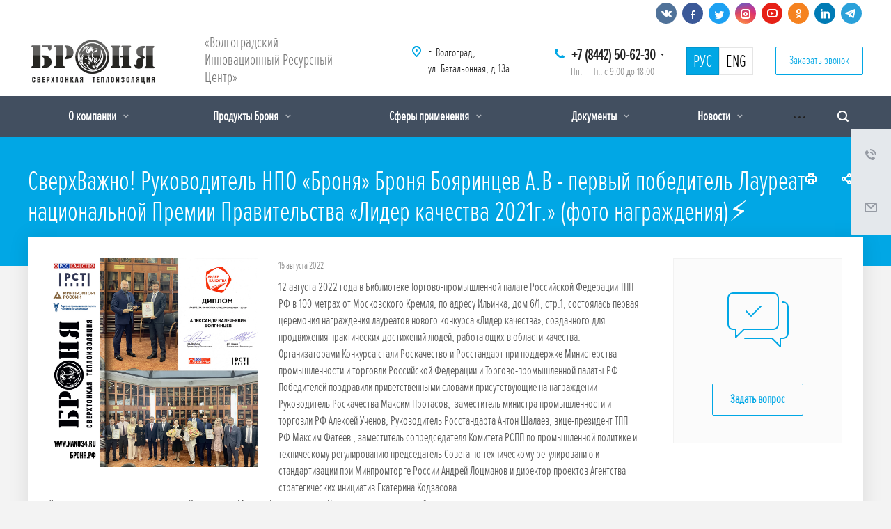

--- FILE ---
content_type: text/html; charset=UTF-8
request_url: https://nano34.ru/news/sverkhvazhno-rukovoditel-npo-bronya-bronya-boyarintsev-a-v-pervyy-pobeditel-laureat-natsionalnoy-pre/
body_size: 24687
content:
<!DOCTYPE html>
<html xmlns="http://www.w3.org/1999/xhtml" xml:lang="ru" lang="ru" class="  ">
	<head>
						<title>СверхВажно! Руководитель НПО «Броня» Броня Бояринцев А.В  - первый победитель Лауреат национальной Премии Правительства «Лидер качества 2021г.» (фото награждения)⚡️  - Жидкая керамическая теплоизоляция Броня</title>
		<meta name="viewport" content="initial-scale=1.0, width=device-width" />
		<meta name="HandheldFriendly" content="true" />
		<meta name="yes" content="yes" />
		<meta name="apple-mobile-web-app-status-bar-style" content="black" />
		<meta name="SKYPE_TOOLBAR" content="SKYPE_TOOLBAR_PARSER_COMPATIBLE" />
		<meta http-equiv="Content-Type" content="text/html; charset=UTF-8" />
<meta name="keywords" content="Броня, теплоизоляционные покрытия, Волгоградский Инновационный Ресурсный Центр, Волгоград" />
<meta name="description" content="Производство жидких керамических теплоизоляционных покрытий серии &amp;quot;Броня&amp;quot;" />
<script data-skip-moving="true">(function(w, d, n) {var cl = "bx-core";var ht = d.documentElement;var htc = ht ? ht.className : undefined;if (htc === undefined || htc.indexOf(cl) !== -1){return;}var ua = n.userAgent;if (/(iPad;)|(iPhone;)/i.test(ua)){cl += " bx-ios";}else if (/Windows/i.test(ua)){cl += ' bx-win';}else if (/Macintosh/i.test(ua)){cl += " bx-mac";}else if (/Linux/i.test(ua) && !/Android/i.test(ua)){cl += " bx-linux";}else if (/Android/i.test(ua)){cl += " bx-android";}cl += (/(ipad|iphone|android|mobile|touch)/i.test(ua) ? " bx-touch" : " bx-no-touch");cl += w.devicePixelRatio && w.devicePixelRatio >= 2? " bx-retina": " bx-no-retina";if (/AppleWebKit/.test(ua)){cl += " bx-chrome";}else if (/Opera/.test(ua)){cl += " bx-opera";}else if (/Firefox/.test(ua)){cl += " bx-firefox";}ht.className = htc ? htc + " " + cl : cl;})(window, document, navigator);</script>


<link href="https://fonts.googleapis.com/css?family=Roboto:300italic,400italic,500italic,700italic,400,300,500,700subset=latin,cyrillic-ext" type="text/css"  rel="stylesheet" />
<link href="/bitrix/cache/css/s1/nano34/template_287fe0edecfcd57518ffdad01644669f/template_287fe0edecfcd57518ffdad01644669f_v1.css?1752751165649486" type="text/css"  data-template-style="true" rel="stylesheet" />







<script type='text/javascript' data-skip-moving='true'>window['asproRecaptcha'] = {params: {'recaptchaColor':'light','recaptchaLogoShow':'n','recaptchaSize':'invisible','recaptchaBadge':'bottomleft','recaptchaLang':'ru'},key: '6Le6mbcaAAAAAH-gUg-rFvfbSjBdlOjX0VMJuSPG'};</script>
<script type='text/javascript' data-skip-moving='true'>!function(a,e,r,c,t){function n(r){var c=e.getElementById(r);if(c&&!(c.className.indexOf("g-recaptcha")<0)&&a.grecaptcha&&!c.children.length){var n=grecaptcha.render(r,{sitekey:a[t].key+"",theme:a[t].params.recaptchaColor+"",size:a[t].params.recaptchaSize+"",callback:"onCaptchaVerify"+a[t].params.recaptchaSize,badge:a[t].params.recaptchaBadge});$(c).attr("data-widgetid",n)}}a.onLoadRenderRecaptcha=function(){for(var e in a[c].args)a[c].args.hasOwnProperty(e)&&n(a[c].args[e][0]);a[c]=function(a){n(a)}},a[c]=a[c]||function(){a[c].args=a[c].args||[],a[c].args.push(arguments),function(e,r,c){var n;e.getElementById(c)||(n=e.createElement(r),n.id=c,n.src="//www.google.com/recaptcha/api.js?hl="+a[t].params.recaptchaLang+"&onload=onLoadRenderRecaptcha&render=explicit",e.head.appendChild(n))}(e,r,"recaptchaApiLoader")}}(window,document,"script","renderRecaptchaById","asproRecaptcha");</script>
<script type='text/javascript' data-skip-moving='true'>!function(){var e=function(e){for(var a=e;a;)if(a=a.parentNode,"form"===a.nodeName.toLowerCase())return a;return null},a=function(e){var a=[],t=null,n=!1;"undefined"!=typeof e&&(n=null!==e),t=n?e.getElementsByTagName("input"):document.getElementsByName("captcha_word");for(var r=0;r<t.length;r++)"captcha_word"===t[r].name&&a.push(t[r]);return a},t=function(e){for(var a=[],t=e.getElementsByTagName("img"),n=0;n<t.length;n++)(/\/bitrix\/tools\/captcha.php\?(captcha_code|captcha_sid)=[^>]*?/i.test(t[n].src)||"captcha"===t[n].id)&&a.push(t[n]);return a},n=function(){var t=null,n=a(t);if(0===n.length)return[];for(var r=[],c=0;c<n.length;c++){var o=e(n[c]);null!==o&&r.push(o)}return r},r=function(e){var a="recaptcha-dynamic-"+(new Date).getTime();if(null!==document.getElementById(a)){var t=!1,n=null,r=65535;do n=Math.floor(Math.random()*r),t=null!==document.getElementById(a+n);while(t);a+=n}var c=document.createElement("div");c.id=a,c.className="g-recaptcha",c.attributes["data-sitekey"]=window.asproRecaptcha.key,e.parentNode&&(e.parentNode.className+=" recaptcha_text",e.parentNode.replaceChild(c,e)),renderRecaptchaById(a)},c=function(e){var a="[data-uri]";e.attributes.src=a,e.style.display="none","src"in e&&(e.parentNode&&(e.parentNode.className+=" recaptcha_tmp_img"),e.src=a)},o=function(e){"function"==typeof $&&$(e).find(".captcha-row label > span").length&&$(e).find(".captcha-row label").html(BX.message("RECAPTCHA_TEXT")+' <span class="required-star">*</span>')},p=function(){for(var e,p=n(),d=0;d<p.length;d++){var i=p[d],l=a(i);if(0!==l.length){var s=t(i);if(0!==s.length){for(e=0;e<l.length;e++)r(l[e]);for(e=0;e<s.length;e++)c(s[e]);o(i)}}}},d=function(){if("undefined"!=typeof renderRecaptchaById)for(var e=document.getElementsByClassName("g-recaptcha"),a=0;a<e.length;a++){var t=e[a];if(0===t.innerHTML.length){var n=t.id;if("string"==typeof n&&0!==n.length){if("function"==typeof $){var r=$(t).closest(".captcha-row");r.length&&(r.addClass(window.asproRecaptcha.params.recaptchaSize+" logo_captcha_"+window.asproRecaptcha.params.recaptchaLogoShow+" "+window.asproRecaptcha.params.recaptchaBadge),r.find(".captcha_image").addClass("recaptcha_tmp_img"),r.find(".captcha_input").addClass("recaptcha_text"),"invisible"!==window.asproRecaptcha.params.recaptchaSize&&(r.find("input.recaptcha").length||$('<input type="text" class="recaptcha" value="" />').appendTo(r)))}renderRecaptchaById(n)}}}},i=function(){try{return d(),window.renderRecaptchaById&&window.asproRecaptcha&&window.asproRecaptcha.key?(p(),!0):(console.error("Bad captcha keys or module error"),!0)}catch(e){return console.error(e),!0}};document.addEventListener?document.addEventListener("DOMNodeInserted",i,!1):console.warn("Your browser does not support dynamic ReCaptcha replacement")}();</script>
<link rel="shortcut icon" href="/favicon.ico?1739804204" type="image/x-icon" />
<link rel="apple-touch-icon" sizes="180x180" href="/include/apple-touch-icon.png" />
<meta property="og:description" content="Производство жидких керамических теплоизоляционных покрытий серии &quot;Броня&quot;" />
<meta property="og:image" content="/upload/iblock/d97/bronya_news.jpg" />
<link rel="image_src" href="/upload/iblock/d97/bronya_news.jpg"  />
<meta property="og:title" content="СверхВажно! Руководитель НПО «Броня» Броня Бояринцев А.В  - первый победитель Лауреат национальной Премии Правительства «Лидер качества 2021г.» (фото награждения)⚡️  - Жидкая керамическая теплоизоляция Броня" />
<meta property="og:type" content="website" />
<meta property="og:url" content="/news/sverkhvazhno-rukovoditel-npo-bronya-bronya-boyarintsev-a-v-pervyy-pobeditel-laureat-natsionalnoy-pre/" />



						        	</head>
	<body class=" header_nopacity hide_menu_page header_fill_dark side_left all_title_2 mheader-v1 footer-v1 fill_bg_n header-v1 title-v5 with_phones">

				<div id="panel"></div>

		
						<!--'start_frame_cache_options-block'-->					<!--'end_frame_cache_options-block'-->				



		


		

		<div class="visible-lg visible-md title-v5">
			<header class="header_1 long">
	<div class="soch">
		<div class="maxwidth-theme">
			<div class="social-block header">
				<div class="social-icons">
		<!-- noindex -->
	<ul>
					<li class="vk">
				<a href="https://vk.com/bronya34" target="_blank" rel="nofollow" title="Вконтакте">
					<i class="svg inline  svg-inline-vk" aria-hidden="true" ><svg xmlns="http://www.w3.org/2000/svg" width="20" height="20" viewBox="0 0 20 20">
  <defs>
    <style>
      .cls-1 {
        fill: #222;
        fill-rule: evenodd;
      }
    </style>
  </defs>
  <path class="cls-1" d="M10.994,6.771v3.257a0.521,0.521,0,0,0,.426.351c0.3,0,.978-1.8,1.279-2.406a1.931,1.931,0,0,1,.738-0.826A0.61,0.61,0,0,1,13.8,6.992h2.878a0.464,0.464,0,0,1,.3.727,29.378,29.378,0,0,1-2.255,2.736,1.315,1.315,0,0,0-.238.55,1.2,1.2,0,0,0,.313.627c0.2,0.226,1.816,2,1.966,2.155a1.194,1.194,0,0,1,.276.576,0.765,0.765,0,0,1-.8.614c-0.627,0-2.167,0-2.342,0a2.788,2.788,0,0,1-.952-0.565c-0.226-.2-1.153-1.152-1.278-1.277a2.457,2.457,0,0,0,.024-0.363,0.826,0.826,0,0,0-.7.8,4.083,4.083,0,0,1-.238,1.139,1.024,1.024,0,0,1-.737.275A5,5,0,0,1,7.1,14.262,14.339,14.339,0,0,1,2.9,9.251C2.127,7.708,1.953,7.468,2,7.293s0.05-.3.226-0.3,2.39,0,2.606,0a0.851,0.851,0,0,1,.351.326c0.075,0.1.647,1.056,0.822,1.356S7.046,10.38,7.513,10.38a0.6,0.6,0,0,0,.474-0.7c0-.4,0-1.979,0-2.18a1.94,1.94,0,0,0-.978-1A1.261,1.261,0,0,1,7.937,6c0.6-.025,2.1-0.025,2.43.024A0.779,0.779,0,0,1,10.994,6.771Z"/>
</svg>
</i>				</a>
			</li>
							<li class="facebook">
				<a href="https://www.facebook.com/bronya34" target="_blank" rel="nofollow" title="Facebook">
					<i class="svg inline  svg-inline-fb" aria-hidden="true" ><svg xmlns="http://www.w3.org/2000/svg" width="20" height="20" viewBox="0 0 20 20">
  <defs>
    <style>
      .cls-1 {
        fill: #222;
        fill-rule: evenodd;
      }
    </style>
  </defs>
  <path class="cls-1" d="M12.988,5.981L13.3,4a15.921,15.921,0,0,0-2.4.019,2.25,2.25,0,0,0-1.427.784A2.462,2.462,0,0,0,9,6.4C9,7.091,9,8.995,9,8.995L7,8.981v2.006l2,0.008v6l2.013,0v-6l2.374,0L13.7,8.979H11.012s0-2.285,0-2.509a0.561,0.561,0,0,1,.67-0.486C12.122,5.98,12.988,5.981,12.988,5.981Z"/>
</svg>
</i>				</a>
			</li>
							<li class="twitter">
				<a href="https://twitter.com/nano_korund/" target="_blank" rel="nofollow" title="Twitter">
					<i class="svg inline  svg-inline-tw" aria-hidden="true" ><svg xmlns="http://www.w3.org/2000/svg" width="20" height="20" viewBox="0 0 20 20">
  <defs>
    <style>
      .cls-1 {
        fill: #222;
        fill-rule: evenodd;
      }
    </style>
  </defs>
  <path class="cls-1" d="M10.294,8.784s0.2-2.739,2.175-2.763c1.61-.02,1.916.686,1.916,0.686A3.662,3.662,0,0,0,15.7,6a2.046,2.046,0,0,1-.539,1.234A1.365,1.365,0,0,0,16,6.942a1.6,1.6,0,0,1-.879,1.017A9.089,9.089,0,0,1,13.769,12.8c-1.291,2.11-4.055,2.171-5.49,2.188a7.855,7.855,0,0,1-3.272-.922A6.935,6.935,0,0,0,8.159,13.4,15.331,15.331,0,0,1,6,11.68,2.219,2.219,0,0,0,6.782,11.6,11.26,11.26,0,0,1,5.006,9.233a2.933,2.933,0,0,0,.819.041S4.557,7.281,5.156,5.989A8.159,8.159,0,0,0,10.294,8.784Z"/>
</svg>
</i>				</a>
			</li>
							<li class="instagram">
				<a href="https://instagram.com/nano_bronya/" target="_blank" rel="nofollow" title="Instagram">
					<i class="svg inline  svg-inline-inst" aria-hidden="true" ><svg xmlns="http://www.w3.org/2000/svg" width="20" height="20" viewBox="0 0 20 20">
  <defs>
    <style>
      .cls-1 {
        fill: #222;
        fill-rule: evenodd;
      }
    </style>
  </defs>
  <path class="cls-1" d="M13,17H7a4,4,0,0,1-4-4V7A4,4,0,0,1,7,3h6a4,4,0,0,1,4,4v6A4,4,0,0,1,13,17ZM15,7a2,2,0,0,0-2-2H7A2,2,0,0,0,5,7v6a2,2,0,0,0,2,2h6a2,2,0,0,0,2-2V7Zm-5,6a3,3,0,1,1,3-3A3,3,0,0,1,10,13Zm1-4H9v2h2V9Z"/>
</svg>
</i>				</a>
			</li>
							<li class="ytb">
				<a href="https://www.youtube.com/user/astratek34" target="_blank" rel="nofollow" title="YouTube">
					<i class="svg inline  svg-inline-yt" aria-hidden="true" ><svg xmlns="http://www.w3.org/2000/svg" width="20" height="20" viewBox="0 0 20 20">
  <defs>
    <style>
      .cls-1 {
        fill: #222;
        fill-rule: evenodd;
      }
    </style>
  </defs>
  <path class="cls-1" d="M14,16H7a4,4,0,0,1-4-4V8A4,4,0,0,1,7,4h7a4,4,0,0,1,4,4v4A4,4,0,0,1,14,16Zm2-8a2,2,0,0,0-2-2H7A2,2,0,0,0,5,8v4a2,2,0,0,0,2,2h7a2,2,0,0,0,2-2V8ZM9,8l4,2L9,12V8Z"/>
</svg>
</i>				</a>
			</li>
							<li class="odn">
				<a href="https://ok.ru/sverkhtonk" target="_blank" rel="nofollow" title="Одноклассники">
					<i class="svg inline  svg-inline-ok" aria-hidden="true" ><svg xmlns="http://www.w3.org/2000/svg" width="20" height="20" viewBox="0 0 20 20">
  <defs>
    <style>
      .cls-1 {
        fill: #222;
        fill-rule: evenodd;
      }
    </style>
  </defs>
  <path class="cls-1" d="M10.5,10.99a3.5,3.5,0,1,1,3.518-3.5A3.508,3.508,0,0,1,10.5,10.99Zm0.008-5.034a1.519,1.519,0,1,0,1.535,1.518A1.528,1.528,0,0,0,10.505,5.956ZM7.491,11.079a6.074,6.074,0,0,1,1.119.542,4.382,4.382,0,0,0,1.887.395,5.828,5.828,0,0,0,1.964-.357,6,6,0,0,1,1.116-.565c0.221,0.008.583,0.373,0.521,1.318-0.035.538-1.018,0.761-1.363,0.968a2.284,2.284,0,0,1-.726.246s0.847,0.906,1.063,1.129a2.671,2.671,0,0,1,.948,1.278,1.342,1.342,0,0,1-1,1,4.485,4.485,0,0,1-1.4-1.12c-0.583-.557-1.115-1.069-1.115-1.069s-0.547.486-1.116,1.048a4.607,4.607,0,0,1-1.368,1.141,1.439,1.439,0,0,1-1.061-1.16A6.312,6.312,0,0,1,8.2,14.391,8.057,8.057,0,0,1,9,13.634a1.909,1.909,0,0,1-.638-0.208c-0.481-.267-1.511-0.547-1.484-1.043C6.9,11.87,7.035,11.079,7.491,11.079Z"/>
</svg>
</i>				</a>
			</li>
											<li class="linkedin">
				<a href="http://www.linkedin.com/in/%D0%B1%D1%80%D0%BE%D0%BD%D1%8F-%D1%82%D0%B5%D0%BF%D0%BB%D0%BE%D0%B8%D0%B7%D0%BE%D0%BB%D1%8F%D1%86%D0%B8%D1%8F-25822460/" target="_blank" rel="nofollow" title="LinkedIn">
				</a>
			</li>
							<li class="telegram">
				<a href="https://t.me/bronya34" target="_blank" rel="nofollow" title="Telegram">
					<i class="svg inline  svg-inline-tel" aria-hidden="true" ><svg xmlns="http://www.w3.org/2000/svg" width="20" height="20" viewBox="0 0 20 20">
  <defs>
    <style>
      .cls-1 {
        fill: #909090;
        fill-rule: evenodd;
      }
    </style>
  </defs>
  <path class="cls-1" d="M14.78,15.369a0.727,0.727,0,0,1-1.205.565l-3.332-2.455L8.636,15.027a0.837,0.837,0,0,1-.669.327L8.2,11.962h0l6.174-5.579c0.268-.238-0.059-0.372-0.417-0.134L6.33,11.054,3.042,10.028C2.328,9.8,2.313,9.314,3.191,8.972L16.044,4.018c0.6-.223,1.116.134,0.922,1.041Z"/>
</svg>
</i>				</a>
			</li>
			</ul>
	<!-- /noindex -->
</div>			</div>	
		</div>	
	</div>	

	<div class="logo_and_menu-row">
		<div class="logo-row">
			<div class="maxwidth-theme">
								<div class="logo-block paddings pull-left">
					<div class="logo colored">
						<a href="/"><img src="/upload/CAllcorp2/43b/logo.jpg" alt="Жидкая керамическая теплоизоляция Броня" title="Жидкая керамическая теплоизоляция Броня" /></a>					</div>
				</div>
													<div class="col-md-2 visible-lg nopadding-right slogan">
						<div class="top-description">
							<div class="header-text">
								<span class="shadow">«Волгоградский Инновационный Ресурсный Центр»</span>							</div>
						</div>
					</div>
												<div class="right-icons pull-right">
					<div class="phone-block with_btn">
																			<div class="inner-table-block p-block">
																<div class="phone with_dropdown big">
								<i class="svg inline  svg-inline-phone colored" aria-hidden="true" ><svg xmlns="http://www.w3.org/2000/svg" width="14" height="14" viewBox="0 0 14 14">
  <defs>
    <style>
      .pcls-1 {
        fill: #222;
        fill-rule: evenodd;
      }
    </style>
  </defs>
  <path class="pcls-1" d="M14,11.052a0.5,0.5,0,0,0-.03-0.209,1.758,1.758,0,0,0-.756-0.527C12.65,10,12.073,9.69,11.515,9.363a2.047,2.047,0,0,0-.886-0.457c-0.607,0-1.493,1.8-2.031,1.8a2.138,2.138,0,0,1-.856-0.388A9.894,9.894,0,0,1,3.672,6.253,2.134,2.134,0,0,1,3.283,5.4c0-.536,1.8-1.421,1.8-2.027a2.045,2.045,0,0,0-.458-0.885C4.3,1.932,3.99,1.355,3.672.789A1.755,1.755,0,0,0,3.144.034,0.5,0.5,0,0,0,2.935,0,4.427,4.427,0,0,0,1.551.312,2.62,2.62,0,0,0,.5,1.524,3.789,3.789,0,0,0-.011,3.372a7.644,7.644,0,0,0,.687,2.6A9.291,9.291,0,0,0,1.5,7.714a16.783,16.783,0,0,0,4.778,4.769,9.283,9.283,0,0,0,1.742.825,7.673,7.673,0,0,0,2.608.686,3.805,3.805,0,0,0,1.851-.507,2.62,2.62,0,0,0,1.214-1.052A4.418,4.418,0,0,0,14,11.052Z"/>
</svg>
</i>				
				<a href="tel:+78442506230"> +7 (8442) 50-62-30</a>
									<div class="dropdown">
						<div class="wrap">
																							<div class="more_phone"><a href="tel:88005503434">8-800-550-34-34</a></div>
													</div>
					</div>
					<svg xmlns="http://www.w3.org/2000/svg" width="5" height="2.844" viewBox="0 0 5 2.844">
  <defs>
    <style>
      .cls-1 {
        fill: #222;
        fill-rule: evenodd;
      }
    </style>
  </defs>
  <path class="cls-1" d="M5,0.332l-2.5,2.5L0,0.332V0H5V0.332Z"/>
</svg>
							</div>
												<div class="schedule">
									Пн. – Пт.: с 9:00 до 18:00								</div>
							</div>
						
						<div class="inner-table-block">
							<div id="lang"> 				 
								<div class="lang active"><a href="/">РУС</a></div>
								<div class="lang"><a class="shadow" href="/en/">ENG</a></div>
							</div>						
						</div>	
						
													<div class="inner-table-block">
								<span class="callback-block animate-load colored  btn-transparent-bg btn-default btn" data-event="jqm" data-param-id="76" data-name="callback">Заказать звонок</span>
							</div>
						
					</div>
				</div>
													<div class="col-md-2 pull-right">
						<div class="inner-table-block address">
							<div>
								<i class="svg inline  svg-inline-address colored" aria-hidden="true" ><svg xmlns="http://www.w3.org/2000/svg" width="13" height="16" viewBox="0 0 13 16">
  <defs>
    <style>
      .cls-1 {
        fill-rule: evenodd;
      }
    </style>
  </defs>
  <path data-name="Ellipse 74 copy" class="cls-1" d="M763.9,42.916h0.03L759,49h-1l-4.933-6.084h0.03a6.262,6.262,0,0,1-1.1-3.541,6.5,6.5,0,0,1,13,0A6.262,6.262,0,0,1,763.9,42.916ZM758.5,35a4.5,4.5,0,0,0-3.741,7h-0.012l3.542,4.447h0.422L762.289,42H762.24A4.5,4.5,0,0,0,758.5,35Zm0,6a1.5,1.5,0,1,1,1.5-1.5A1.5,1.5,0,0,1,758.5,41Z" transform="translate(-752 -33)"/>
</svg>
</i>								<div>
									<span class="shadow">г. Волгоград,<br>
ул. Батальонная, д.13а</span>								</div>
							</div>
						</div>
					</div>
							</div>
		</div>	</div>
		<div class="menu-row with-color bgdark colored_all sliced">
		<div class="maxwidth-theme">
			<div class="col-md-12">
				<div class="right-icons pull-right">
										<div class="pull-right">
						<div class="wrap_icon inner-table-block">
							<!--noindex-->
							<button class="inline-search-show twosmallfont" title="Поиск">
								<i class="svg inline  svg-inline-search" aria-hidden="true" ><svg xmlns="http://www.w3.org/2000/svg" width="16" height="16" viewBox="0 0 16 16">
  <defs>
    <style>
      .stcls-1 {
        fill: #222;
        fill-rule: evenodd;
      }
    </style>
  </defs>
  <path class="stcls-1" d="M15.644,15.644a1.164,1.164,0,0,1-1.646,0l-2.95-2.95a7.036,7.036,0,1,1,1.645-1.645L15.644,14A1.164,1.164,0,0,1,15.644,15.644ZM7,2a5,5,0,1,0,5,5A5,5,0,0,0,7,2Z"/>
</svg>
</i>							</button>
							<!--/noindex-->
						</div>
					</div>		
									</div>
				<div class="menu-only">
					<nav class="mega-menu sliced">
							<div class="table-menu catalog_icons_N">
		<div class="marker-nav"></div>
		<table>
			<tr>
																			<td class="menu-item unvisible dropdown">
						<div class="wrap">
							<a class="dropdown-toggle" href="/company/">
								О компании								<i class="fa fa-angle-down"></i>
								<div class="line-wrapper"><span class="line"></span></div>
							</a>
															<span class="tail"></span>
								<ul class="dropdown-menu">
																																							<li class="dropdown-submenu count_4  ">
																						<a href="/company/index.php" title="О нас">О нас<span class="arrow"><i></i></span></a>
																																			<ul class="dropdown-menu toggle_menu">
																																									<li class="  ">
															<a href="/company/structure/" title="Структура">Структура</a>
																													</li>
																																									<li class="  ">
															<a href="/company/science-and-we/" title="Наука и мы">Наука и мы</a>
																													</li>
																																									<li class="  ">
															<a href="/company/cooperation/" title="Сотрудничество">Сотрудничество</a>
																													</li>
																																						</ul>
																					</li>
																																							<li class=" count_4  ">
																						<a href="/our-advantages/" title="Наши преимущества">Наши преимущества</a>
																					</li>
																																							<li class=" count_4  ">
																						<a href="/company/nasha-missiya/" title="Наша миссия">Наша миссия</a>
																					</li>
																																							<li class=" count_4  ">
																						<a href="/company/bronya-esg" title="Броня на страже ESG">Броня на страже ESG</a>
																					</li>
																	</ul>
													</div>
					</td>
																			<td class="menu-item unvisible dropdown">
						<div class="wrap">
							<a class="dropdown-toggle" href="/services/">
								Продукты Броня								<i class="fa fa-angle-down"></i>
								<div class="line-wrapper"><span class="line"></span></div>
							</a>
															<span class="tail"></span>
								<ul class="dropdown-menu">
																																							<li class=" count_4  ">
																						<a href="/services/presentation/" title="Презентация">Презентация</a>
																					</li>
																																							<li class=" count_4  ">
																						<a href="/services/prezentatsii/" title="Каталоги, Презентации, Подборки">Каталоги, Презентации, Подборки</a>
																					</li>
																																							<li class="dropdown-submenu count_4  ">
																						<a href="/services/teploizolyatsionnye-pokrytiya/" title="Теплоизоляционные покрытия">Теплоизоляционные покрытия<span class="arrow"><i></i></span></a>
																																			<ul class="dropdown-menu toggle_menu">
																																									<li class="  ">
															<a href="/services/teploizolyatsionnye-pokrytiya/classic-classic-and-ng/" title="Броня Классик и Классик НГ">Броня Классик и Классик НГ</a>
																													</li>
																																									<li class="  ">
															<a href="/services/teploizolyatsionnye-pokrytiya/the-facade-and-the-facade-ng/" title="Броня Фасад и Фасад НГ">Броня Фасад и Фасад НГ</a>
																													</li>
																																									<li class="  ">
															<a href="/services/teploizolyatsionnye-pokrytiya/light-ng-and-light-nord-ng/" title="Броня Лайт и Лайт НГ">Броня Лайт и Лайт НГ</a>
																													</li>
																																									<li class="  ">
															<a href="/services/teploizolyatsionnye-pokrytiya/anticorrosive-and-antirust-ng/" title="Броня Антикор и Антикор НГ">Броня Антикор и Антикор НГ</a>
																													</li>
																																									<li class="  ">
															<a href="/services/teploizolyatsionnye-pokrytiya/winter-and-winter-ng/" title="Броня Зима и Зима НГ">Броня Зима и Зима НГ</a>
																													</li>
																																									<li class="  ">
															<a href="/services/teploizolyatsionnye-pokrytiya/anti-condensate/" title="Броня Антиконденсат">Броня Антиконденсат</a>
																													</li>
																																									<li class="  ">
															<a href="/services/teploizolyatsionnye-pokrytiya/bronya-klassik-plyus/" title="Броня Классик Плюс">Броня Классик Плюс</a>
																													</li>
																																									<li class="  ">
															<a href="/services/teploizolyatsionnye-pokrytiya/bronya-vibrogidroplast/" title="Броня ВиброГидроПласт">Броня ВиброГидроПласт</a>
																													</li>
																																									<li class="  ">
															<a href="/services/teploizolyatsionnye-pokrytiya/bronya-termogidroplast/" title="Броня ТермоГидроПласт">Броня ТермоГидроПласт</a>
																													</li>
																																									<li class="  ">
															<a href="/services/teploizolyatsionnye-pokrytiya/bronya-ekstra-nord-i-ekstra-nord-ng/" title="Броня Экстра НОРД и Экстра НОРД НГ">Броня Экстра НОРД и Экстра НОРД НГ</a>
																													</li>
																																									<li class="collapsed  ">
															<a href="/services/teploizolyatsionnye-pokrytiya/bronya-gratsiya-nord-i-gratsiya-nord-ng/" title="Броня Грация НОРД и Грация НОРД НГ">Броня Грация НОРД и Грация НОРД НГ</a>
																													</li>
																																									<li class="collapsed  ">
															<a href="/services/teploizolyatsionnye-pokrytiya/bronya-gratsiya-i-gratsiya-ng/" title="Броня Грация и Грация НГ">Броня Грация и Грация НГ</a>
																													</li>
																																									<li class="collapsed  ">
															<a href="/services/teploizolyatsionnye-pokrytiya/bronya-ekstra-layt/" title="Броня Экстра Лайт и Экстра Лайт НГ">Броня Экстра Лайт и Экстра Лайт НГ</a>
																													</li>
																																									<li class="collapsed  ">
															<a href="/services/teploizolyatsionnye-pokrytiya/bronya-lite-airless-nord-ng/" title="Броня Лайт ЭйрЛесс НОРД и Лайт ЭйрЛесс НОРД НГ">Броня Лайт ЭйрЛесс НОРД и Лайт ЭйрЛесс НОРД НГ</a>
																													</li>
																																									<li class="collapsed  ">
															<a href="/services/teploizolyatsionnye-pokrytiya/light-nord-ng-/" title="Броня Лайт НОРД и Броня Лайт НОРД НГ">Броня Лайт НОРД и Броня Лайт НОРД НГ</a>
																													</li>
																																									<li class="collapsed  ">
															<a href="/services/teploizolyatsionnye-pokrytiya/armor-light-airless-ng/" title="Броня Лайт ЭйрЛесс и Лайт ЭйрЛесс НГ">Броня Лайт ЭйрЛесс и Лайт ЭйрЛесс НГ</a>
																													</li>
																																						</ul>
																					</li>
																																							<li class="dropdown-submenu count_4  ">
																						<a href="/services/fire-retardant-coating1162/" title="Броня &quot;Антисептик&quot; (антисептик)">Броня &quot;Антисептик&quot; (антисептик)<span class="arrow"><i></i></span></a>
																																			<ul class="dropdown-menu toggle_menu">
																																									<li class="  ">
															<a href="/services/fire-retardant-coating1162/armor-antisept-for-the-skin-/" title="Броня Антисептик ">Броня Антисептик </a>
																													</li>
																																						</ul>
																					</li>
																																							<li class="dropdown-submenu count_4  ">
																						<a href="/services/fire-retardant-coating/" title="Огнезащитные покрытия">Огнезащитные покрытия<span class="arrow"><i></i></span></a>
																																			<ul class="dropdown-menu toggle_menu">
																																									<li class="  ">
															<a href="/services/fire-retardant-coating/ogneakvablok/" title="Броня ОгнеАкваБлок">Броня ОгнеАкваБлок</a>
																													</li>
																																									<li class="  ">
															<a href="/services/fire-retardant-coating/konstruktivnaya-ognezashchita/" title="Конструктивная Огнезащита">Конструктивная Огнезащита</a>
																													</li>
																																									<li class="  ">
															<a href="/services/fire-retardant-coating/ognezashchita-nord-/" title="Броня Огнезащита НОРД">Броня Огнезащита НОРД</a>
																													</li>
																																									<li class="  ">
															<a href="/services/fire-retardant-coating/fire-protection-and-fire-protection-nord-/" title="Броня Огнезащита ">Броня Огнезащита </a>
																													</li>
																																						</ul>
																					</li>
																																							<li class="dropdown-submenu count_4  ">
																						<a href="/services/zhidkaya-gidroizolyatsiya/" title="Жидкая гидроизоляция">Жидкая гидроизоляция<span class="arrow"><i></i></span></a>
																																			<ul class="dropdown-menu toggle_menu">
																																									<li class="  ">
															<a href="/services/zhidkaya-gidroizolyatsiya/akvablok-effect/" title="Броня АкваБлок Эффект и АкваБлок Эффект НГ">Броня АкваБлок Эффект и АкваБлок Эффект НГ</a>
																													</li>
																																									<li class="  ">
															<a href="/services/zhidkaya-gidroizolyatsiya/akvablok-ekspert/" title="Броня АкваБлок Эксперт и АкваБлок Эксперт НГ">Броня АкваБлок Эксперт и АкваБлок Эксперт НГ</a>
																													</li>
																																									<li class="  ">
															<a href="/services/zhidkaya-gidroizolyatsiya/akvablok-prizm/" title="Броня АкваБлок Призм">Броня АкваБлок Призм</a>
																													</li>
																																						</ul>
																					</li>
																																							<li class="dropdown-submenu count_4  ">
																						<a href="/services/soils/" title="Грунтовка глубокого проникновения">Грунтовка глубокого проникновения<span class="arrow"><i></i></span></a>
																																			<ul class="dropdown-menu toggle_menu">
																																									<li class="  ">
															<a href="/services/soils/concentrate/" title="Броня Концентрат">Броня Концентрат</a>
																													</li>
																																									<li class="  ">
															<a href="/services/soils/estate/" title="Броня Универсал">Броня Универсал</a>
																													</li>
																																									<li class="  ">
															<a href="/services/soils/facade7810/" title="Броня Фасад">Броня Фасад</a>
																													</li>
																																									<li class="  ">
															<a href="/services/soils/interior/" title="Броня Интерьер">Броня Интерьер</a>
																													</li>
																																						</ul>
																					</li>
																																							<li class="dropdown-submenu count_4  ">
																						<a href="/services/of-repellent/" title="Гидрофобизаторы">Гидрофобизаторы<span class="arrow"><i></i></span></a>
																																			<ul class="dropdown-menu toggle_menu">
																																									<li class="  ">
															<a href="/services/of-repellent/water-repellent/" title="Броня Гидрофобизатор">Броня Гидрофобизатор</a>
																													</li>
																																						</ul>
																					</li>
																																							<li class="dropdown-submenu count_4  ">
																						<a href="/services/autobronya/" title="АвтоБроня">АвтоБроня<span class="arrow"><i></i></span></a>
																																			<ul class="dropdown-menu toggle_menu">
																																									<li class="  ">
															<a href="/services/autobronya/autobronya/" title="Броня Авто Броня ">Броня Авто Броня </a>
																													</li>
																																						</ul>
																					</li>
																																							<li class="dropdown-submenu count_4  ">
																						<a href="/services/akz-i-zashchita-metallokonstruktsiy/" title="АКЗ и Защита Металлоконструкций">АКЗ и Защита Металлоконструкций<span class="arrow"><i></i></span></a>
																																			<ul class="dropdown-menu toggle_menu">
																																									<li class="  ">
															<a href="/services/akz-i-zashchita-metallokonstruktsiy/bronya-universal/" title="Броня Универсал Эластик">Броня Универсал Эластик</a>
																													</li>
																																									<li class="  ">
															<a href="/services/akz-i-zashchita-metallokonstruktsiy/bronya-metall/" title="Броня Металл Эластик">Броня Металл Эластик</a>
																													</li>
																																									<li class="  ">
															<a href="/services/akz-i-zashchita-metallokonstruktsiy/bronya-tsink/" title="Броня Цинк ">Броня Цинк </a>
																													</li>
																																						</ul>
																					</li>
																																							<li class="dropdown-submenu count_4  ">
																						<a href="/services/zvukoizolyatsionnye-pokrytiya/" title="Звукоизоляционные покрытия">Звукоизоляционные покрытия<span class="arrow"><i></i></span></a>
																																			<ul class="dropdown-menu toggle_menu">
																																									<li class="  ">
															<a href="/services/zvukoizolyatsionnye-pokrytiya/bronya-layt-akustik-i-layt-akustik-ng/" title="Броня Лайт Акустик и Лайт Акустик НГ">Броня Лайт Акустик и Лайт Акустик НГ</a>
																													</li>
																																									<li class="  ">
															<a href="/services/zvukoizolyatsionnye-pokrytiya/bronya-layt-akustik-eyrless-i-layt-akustik-eyrless-ng/" title="Броня Лайт Акустик ЭйрЛесс и Лайт Акустик ЭйрЛесс НГ">Броня Лайт Акустик ЭйрЛесс и Лайт Акустик ЭйрЛесс НГ</a>
																													</li>
																																									<li class="  ">
															<a href="/services/zvukoizolyatsionnye-pokrytiya/bronya-zvukbarer/" title="Броня ЗвукБарьер и ЗвукБарьер НГ">Броня ЗвукБарьер и ЗвукБарьер НГ</a>
																													</li>
																																									<li class="  ">
															<a href="/services/zvukoizolyatsionnye-pokrytiya/bronya-stopzvuk/" title="Броня СтопЗвук и СтопЗвук НГ">Броня СтопЗвук и СтопЗвук НГ</a>
																													</li>
																																						</ul>
																					</li>
																	</ul>
													</div>
					</td>
																			<td class="menu-item unvisible dropdown">
						<div class="wrap">
							<a class="dropdown-toggle" href="/projects/">
								Сферы применения								<i class="fa fa-angle-down"></i>
								<div class="line-wrapper"><span class="line"></span></div>
							</a>
															<span class="tail"></span>
								<ul class="dropdown-menu">
																																							<li class=" count_4  ">
																						<a href="/projects/ognezashchita-akz-i-zashchita-konstruktsiy/" title="Огнезащита, АКЗ и Защита конструкций">Огнезащита, АКЗ и Защита конструкций</a>
																					</li>
																																							<li class=" count_4  ">
																						<a href="/projects/ognezashchita-r120-i-konstruktivnaya-ognezashchita-r140/" title="Огнезащита (R120) и конструктивная Огнезащита (R240)">Огнезащита (R120) и конструктивная Огнезащита (R240)</a>
																					</li>
																																							<li class=" count_4  ">
																						<a href="/projects/primenenie-na-kompozitnykh-pokrytiyakh/" title="Покрытия для композитных материалов ">Покрытия для композитных материалов </a>
																					</li>
																																							<li class=" count_4  ">
																						<a href="/projects/gidroizolyatsiya/" title="Гидроизоляция">Гидроизоляция</a>
																					</li>
																																							<li class=" count_4  ">
																						<a href="/projects/zvukoizolyatsiya/" title="Звукоизоляция">Звукоизоляция</a>
																					</li>
																																							<li class=" count_4  ">
																						<a href="/projects/primenenie-v-bytu/" title="Применение теплоизоляции в быту">Применение теплоизоляции в быту</a>
																					</li>
																																							<li class=" count_4  ">
																						<a href="/projects/teploizolyatsiya-promyshlennogo-oborudovaniya/" title="Теплоизоляция промышленного оборудования">Теплоизоляция промышленного оборудования</a>
																					</li>
																																							<li class=" count_4  ">
																						<a href="/projects/teploizolyatsiya-treylerov-vagonov-i-dr-transportnykh-sredstv/" title="Теплоизоляция трейлеров, вагонов и др. транспортных средств">Теплоизоляция трейлеров, вагонов и др. транспортных средств</a>
																					</li>
																																							<li class=" count_4  ">
																						<a href="/projects/teploizolyatsiya-rezervuarov-tsistern-emkostey/" title="Теплоизоляция резервуаров, цистерн, емкостей">Теплоизоляция резервуаров, цистерн, емкостей</a>
																					</li>
																																							<li class=" count_4  ">
																						<a href="/projects/teploizolyatsiya-fasadov-zdaniy/" title="Теплоизоляция фасадов зданий">Теплоизоляция фасадов зданий</a>
																					</li>
																																							<li class=" count_4  ">
																						<a href="/projects/thermal-insulation-of-steam-lines-water-pipelines-and-heating-mains/" title="Теплоизоляция паропроводов, водопроводов и теплотрасс">Теплоизоляция паропроводов, водопроводов и теплотрасс</a>
																					</li>
																	</ul>
													</div>
					</td>
																			<td class="menu-item unvisible dropdown">
						<div class="wrap">
							<a class="dropdown-toggle" href="/documents/">
								Документы								<i class="fa fa-angle-down"></i>
								<div class="line-wrapper"><span class="line"></span></div>
							</a>
															<span class="tail"></span>
								<ul class="dropdown-menu">
																																							<li class=" count_4  ">
																						<a href="/documents/index.php" title="Сертификаты">Сертификаты</a>
																					</li>
																																							<li class="dropdown-submenu count_4  ">
																						<a href="/documents/technical-documentation/" title="Техническая документация">Техническая документация<span class="arrow"><i></i></span></a>
																																			<ul class="dropdown-menu toggle_menu">
																																									<li class="  ">
															<a href="/documents/technical-documentation/faq/" title="Вопросы-ответы">Вопросы-ответы</a>
																													</li>
																																									<li class="  ">
															<a href="/documents/technical-documentation/forms-thermal-engineering-jobs/" title="Бланки">Бланки</a>
																													</li>
																																									<li class="  ">
															<a href="/documents/technical-documentation/technical-solutions/" title="Технические решения">Технические решения</a>
																													</li>
																																									<li class="  ">
															<a href="/documents/technical-documentation/the-economic-rationale/" title="Экономическое обоснование">Экономическое обоснование</a>
																													</li>
																																						</ul>
																					</li>
																																							<li class="dropdown-submenu count_4  ">
																						<a href="https://nano34.ru/calculators/index.php" title="Калькуляторы">Калькуляторы<span class="arrow"><i></i></span></a>
																																			<ul class="dropdown-menu toggle_menu">
																																									<li class="  ">
															<a href="/documents/technical-documentation/marketing-documentation/" title="Маркетинговая документация">Маркетинговая документация</a>
																													</li>
																																						</ul>
																					</li>
																																							<li class=" count_4  ">
																						<a href="/documents/technical-documentation/technical-solutions/" title="Подборки по типам применения">Подборки по типам применения</a>
																					</li>
																																							<li class=" count_4  ">
																						<a href="/documents/technical-documentation/technical-documentation-about-the-product/" title="Инструкции">Инструкции</a>
																					</li>
																																							<li class=" count_4  ">
																						<a href="/documents/mezhdunarodnyy-ekologicheskiy-sertifikat/" title="Международный экологический сертификат">Международный экологический сертификат</a>
																					</li>
																																							<li class=" count_4  ">
																						<a href="/documents/sertifikaty-test/" title="Патенты">Патенты</a>
																					</li>
																																							<li class=" count_4  ">
																						<a href="/documents/svidetelstva-na-tovarnyy-znak/" title="Свидетельства на Товарный знак">Свидетельства на Товарный знак</a>
																					</li>
																																							<li class="dropdown-submenu count_4  ">
																						<a href="/documents/sertifikaty-sootvetstviya/" title="Сертификаты соответствия">Сертификаты соответствия<span class="arrow"><i></i></span></a>
																																			<ul class="dropdown-menu toggle_menu">
																																									<li class="  ">
															<a href="/documents/sertifikaty-test/" title="Патенты">Патенты</a>
																													</li>
																																									<li class="  ">
															<a href="/documents/svidetelstva-na-tovarnyy-znak/" title="Свидетельства на Товарный знак">Свидетельства на Товарный знак</a>
																													</li>
																																									<li class="  ">
															<a href="/documents/sertifikaty-sootvetstviya/" title="Сертификаты соответствия">Сертификаты соответствия</a>
																													</li>
																																									<li class="  ">
															<a href="/documents/pozharnye-sertifikaty-/" title="Пожарные сертификаты">Пожарные сертификаты</a>
																													</li>
																																									<li class="  ">
															<a href="/documents/zaklyucheniya/" title="Заключения">Заключения</a>
																													</li>
																																									<li class="  ">
															<a href="https://nano34.ru/documents/sertifikat-o-tipovom-odobrenii/" title="Сертификат о типовом одобрении">Сертификат о типовом одобрении</a>
																													</li>
																																									<li class="  ">
															<a href="https://nano34.ru/documents/svidetelstva/" title="Свидетельства">Свидетельства</a>
																													</li>
																																									<li class="  ">
															<a href="https://nano34.ru/documents/integrirovannaya-sistema-menedzhmenta-ism/" title="Интегрированная система менеджмента (ИСМ)">Интегрированная система менеджмента (ИСМ)</a>
																													</li>
																																									<li class="  ">
															<a href="https://nano34.ru/documents/sertifikat-innovatsionnoy-produktsii-sertifikat-sootvetstviya-innovatsionnogo-materiala/" title="Сертификат инновационной продукции Сертификат соответствия инновационного материала">Сертификат инновационной продукции Сертификат соответствия инновационного материала</a>
																													</li>
																																									<li class="  ">
															<a href="https://nano34.ru/documents/mezhdunarodnyy-ekologicheskiy-sertifikat/" title="Международный экологический сертификат">Международный экологический сертификат</a>
																													</li>
																																									<li class="collapsed  ">
															<a href="https://nano34.ru/documents/sertifikat-sootvetstviya-sdelano-v-rossii/" title="Сертификат соответствия Сделано в России">Сертификат соответствия Сделано в России</a>
																													</li>
																																									<li class="collapsed  ">
															<a href="https://nano34.ru/documents/sertifikaty-sootvetstviya-se/" title="Сертификаты соответствия СЕ">Сертификаты соответствия СЕ</a>
																													</li>
																																									<li class="collapsed  ">
															<a href="https://nano34.ru/documents/sertifikatsiya-za-rubezhom-/" title="Сертификация за рубежом">Сертификация за рубежом</a>
																													</li>
																																						</ul>
																					</li>
																																							<li class=" count_4  ">
																						<a href="/documents/pozharnye-sertifikaty-/" title="Пожарные сертификаты ">Пожарные сертификаты </a>
																					</li>
																																							<li class=" count_4  ">
																						<a href="/documents/zaklyucheniya/" title="Заключения">Заключения</a>
																					</li>
																																							<li class=" count_4  ">
																						<a href="/documents/sertifikat-o-tipovom-odobrenii/" title="Сертификат о типовом одобрении">Сертификат о типовом одобрении</a>
																					</li>
																																							<li class=" count_4  ">
																						<a href="/documents/svidetelstva/" title="Свидетельства">Свидетельства</a>
																					</li>
																																							<li class=" count_4  ">
																						<a href="/documents/integrirovannaya-sistema-menedzhmenta-ism/" title="Интегрированная система менеджмента (ИСМ)">Интегрированная система менеджмента (ИСМ)</a>
																					</li>
																																							<li class=" count_4  ">
																						<a href="/documents/sertifikat-innovatsionnoy-produktsii-sertifikat-sootvetstviya-innovatsionnogo-materiala/" title="Сертификат инновационной продукции Сертификат соответствия инновационного материала">Сертификат инновационной продукции Сертификат соответствия инновационного материала</a>
																					</li>
																																							<li class=" count_4  ">
																						<a href="/documents/sertifikat-sootvetstviya-sdelano-v-rossii/" title="Сертификат соответствия Сделано в России">Сертификат соответствия Сделано в России</a>
																					</li>
																																							<li class=" count_4  ">
																						<a href="/documents/sertifikaty-sootvetstviya-se/" title="Сертификаты соответствия СЕ">Сертификаты соответствия СЕ</a>
																					</li>
																																							<li class=" count_4  ">
																						<a href="/documents/beware-of-imitations/" title="Остерегайтесь подделок">Остерегайтесь подделок</a>
																					</li>
																	</ul>
													</div>
					</td>
																			<td class="menu-item unvisible dropdown active">
						<div class="wrap">
							<a class="dropdown-toggle" href="/news/">
								Новости								<i class="fa fa-angle-down"></i>
								<div class="line-wrapper"><span class="line"></span></div>
							</a>
															<span class="tail"></span>
								<ul class="dropdown-menu">
																																							<li class=" count_4  ">
																						<a href="/news/index.php" title="Наши новости">Наши новости</a>
																					</li>
																																							<li class=" count_4  ">
																						<a href="/company/article/" title="Статьи">Статьи</a>
																					</li>
																																							<li class=" count_4  ">
																						<a href="/news/held-training-seminars.php" title="Состоявшиеся тренинг-семинары">Состоявшиеся тренинг-семинары</a>
																					</li>
																	</ul>
													</div>
					</td>
																			<td class="menu-item unvisible dropdown">
						<div class="wrap">
							<a class="dropdown-toggle" href="/documents/acts-reviews-conclusion/">
								Акты, отзывы, заключения								<i class="fa fa-angle-down"></i>
								<div class="line-wrapper"><span class="line"></span></div>
							</a>
															<span class="tail"></span>
								<ul class="dropdown-menu">
																																							<li class=" count_4  ">
																						<a href="/documents/acts-reviews-conclusion/index.php" title="Акты, отзывы, заключения">Акты, отзывы, заключения</a>
																					</li>
																																							<li class=" count_4  ">
																						<a href="/documents/test/" title="Испытания">Испытания</a>
																					</li>
																	</ul>
													</div>
					</td>
																			<td class="menu-item unvisible dropdown">
						<div class="wrap">
							<a class="dropdown-toggle" href="/photo/">
								Фото								<i class="fa fa-angle-down"></i>
								<div class="line-wrapper"><span class="line"></span></div>
							</a>
															<span class="tail"></span>
								<ul class="dropdown-menu">
																																							<li class=" count_4  ">
																						<a href="/photo/objects/" title="Объекты">Объекты</a>
																					</li>
																																							<li class=" count_4  ">
																						<a href="/photo/promo-expo-seminars/" title="Промо. Экспо. Семинары">Промо. Экспо. Семинары</a>
																					</li>
																	</ul>
													</div>
					</td>
																			<td class="menu-item unvisible dropdown">
						<div class="wrap">
							<a class="dropdown-toggle" href="/videos/">
								Видео								<i class="fa fa-angle-down"></i>
								<div class="line-wrapper"><span class="line"></span></div>
							</a>
															<span class="tail"></span>
								<ul class="dropdown-menu">
																																							<li class=" count_4  ">
																						<a href="/videos/index.php" title="Объекты">Объекты</a>
																					</li>
																	</ul>
													</div>
					</td>
																			<td class="menu-item unvisible dropdown">
						<div class="wrap">
							<a class="dropdown-toggle" href="/documents/marketing/">
								Маркетинг								<i class="fa fa-angle-down"></i>
								<div class="line-wrapper"><span class="line"></span></div>
							</a>
															<span class="tail"></span>
								<ul class="dropdown-menu">
																																							<li class=" count_4  ">
																						<a href="/documents/marketing/firmennyy-stil-bronya/" title="Фирменный стиль Броня">Фирменный стиль Броня</a>
																					</li>
																																							<li class=" count_4  ">
																						<a href="/documents/marketing/examples-of-advertising" title="Примеры рекламы">Примеры рекламы</a>
																					</li>
																																							<li class=" count_4  ">
																						<a href="/documents/marketing/training-seminar" title="Тренинги, семинары  ">Тренинги, семинары  </a>
																					</li>
																																							<li class=" count_4  ">
																						<a href="/documents/marketing/souvenirs" title="Сувениры, раздаточный материал">Сувениры, раздаточный материал</a>
																					</li>
																																							<li class=" count_4  ">
																						<a href="https://nano34.ru/documents/marketing/prezentatsii-pdf/" title="Презентации">Презентации</a>
																					</li>
																																							<li class=" count_4  ">
																						<a href="https://nano34.ru/documents/marketing/ikonki-sfery-primeneniyaa/" title="Иконки">Иконки</a>
																					</li>
																																							<li class=" count_4  ">
																						<a href="/documents/marketing/vedra-bronya/" title="Ведра Броня">Ведра Броня</a>
																					</li>
																																							<li class=" count_4  ">
																						<a href="/documents/marketing/regulyarnaya-infografika-/" title="Регулярная инфографика ">Регулярная инфографика </a>
																					</li>
																																							<li class=" count_4  ">
																						<a href="/documents/marketing/buklety-bronya/" title="Буклеты Броня">Буклеты Броня</a>
																					</li>
																																							<li class=" count_4  ">
																						<a href="/documents/marketing/vizitki-bronya/" title="Визитки Броня">Визитки Броня</a>
																					</li>
																	</ul>
													</div>
					</td>
																			<td class="menu-item unvisible ">
						<div class="wrap">
							<a class="" href="/contacts/">
								Контакты								<i class="fa fa-angle-down"></i>
								<div class="line-wrapper"><span class="line"></span></div>
							</a>
													</div>
					</td>
				
				<td class="menu-item dropdown js-dropdown nosave unvisible">
					<div class="wrap">
						<a class="dropdown-toggle more-items" href="#">
							<span>
								<svg xmlns="http://www.w3.org/2000/svg" width="17" height="3" viewBox="0 0 17 3">
								  <defs>
								    <style>
								      .cls-1 {
								        fill-rule: evenodd;
								      }
								    </style>
								  </defs>
								  <path class="cls-1" d="M923.5,178a1.5,1.5,0,1,1-1.5,1.5A1.5,1.5,0,0,1,923.5,178Zm7,0a1.5,1.5,0,1,1-1.5,1.5A1.5,1.5,0,0,1,930.5,178Zm7,0a1.5,1.5,0,1,1-1.5,1.5A1.5,1.5,0,0,1,937.5,178Z" transform="translate(-922 -178)"/>
								</svg>
							</span>
						</a>
						<span class="tail"></span>
						<ul class="dropdown-menu"></ul>
					</div>
				</td>

			</tr>
		</table>
	</div>
					</nav>
				</div>
			</div>
			<div class="lines"></div>
		</div>
	</div>
	<div class="line-row"></div>
</header>		</div>

		
					<div id="headerfixed">
				<div class="maxwidth-theme">
	<div class="logo-row v2 row margin0">
		<div class="inner-table-block nopadding logo-block">
			<div class="logo colored">
				<a href="/"><img src="/upload/CAllcorp2/43b/logo.jpg" alt="Жидкая керамическая теплоизоляция Броня" title="Жидкая керамическая теплоизоляция Броня" /></a>			</div>
		</div>
		<div class="inner-table-block menu-block menu-row">
			<div class="navs table-menu js-nav">
				<nav class="mega-menu sliced">
						<div class="table-menu catalog_icons_N">
		<div class="marker-nav"></div>
		<table>
			<tr>
																			<td class="menu-item unvisible dropdown">
						<div class="wrap">
							<a class="dropdown-toggle" href="/company/">
								О компании								<i class="fa fa-angle-down"></i>
								<div class="line-wrapper"><span class="line"></span></div>
							</a>
															<span class="tail"></span>
								<ul class="dropdown-menu">
																																							<li class="dropdown-submenu count_4  ">
																						<a href="/company/index.php" title="О нас">О нас<span class="arrow"><i></i></span></a>
																																			<ul class="dropdown-menu toggle_menu">
																																									<li class="  ">
															<a href="/company/structure/" title="Структура">Структура</a>
																													</li>
																																									<li class="  ">
															<a href="/company/science-and-we/" title="Наука и мы">Наука и мы</a>
																													</li>
																																									<li class="  ">
															<a href="/company/cooperation/" title="Сотрудничество">Сотрудничество</a>
																													</li>
																																						</ul>
																					</li>
																																							<li class=" count_4  ">
																						<a href="/our-advantages/" title="Наши преимущества">Наши преимущества</a>
																					</li>
																																							<li class=" count_4  ">
																						<a href="/company/nasha-missiya/" title="Наша миссия">Наша миссия</a>
																					</li>
																																							<li class=" count_4  ">
																						<a href="/company/bronya-esg" title="Броня на страже ESG">Броня на страже ESG</a>
																					</li>
																	</ul>
													</div>
					</td>
																			<td class="menu-item unvisible dropdown">
						<div class="wrap">
							<a class="dropdown-toggle" href="/services/">
								Продукты Броня								<i class="fa fa-angle-down"></i>
								<div class="line-wrapper"><span class="line"></span></div>
							</a>
															<span class="tail"></span>
								<ul class="dropdown-menu">
																																							<li class=" count_4  ">
																						<a href="/services/presentation/" title="Презентация">Презентация</a>
																					</li>
																																							<li class=" count_4  ">
																						<a href="/services/prezentatsii/" title="Каталоги, Презентации, Подборки">Каталоги, Презентации, Подборки</a>
																					</li>
																																							<li class="dropdown-submenu count_4  ">
																						<a href="/services/teploizolyatsionnye-pokrytiya/" title="Теплоизоляционные покрытия">Теплоизоляционные покрытия<span class="arrow"><i></i></span></a>
																																			<ul class="dropdown-menu toggle_menu">
																																									<li class="  ">
															<a href="/services/teploizolyatsionnye-pokrytiya/classic-classic-and-ng/" title="Броня Классик и Классик НГ">Броня Классик и Классик НГ</a>
																													</li>
																																									<li class="  ">
															<a href="/services/teploizolyatsionnye-pokrytiya/the-facade-and-the-facade-ng/" title="Броня Фасад и Фасад НГ">Броня Фасад и Фасад НГ</a>
																													</li>
																																									<li class="  ">
															<a href="/services/teploizolyatsionnye-pokrytiya/light-ng-and-light-nord-ng/" title="Броня Лайт и Лайт НГ">Броня Лайт и Лайт НГ</a>
																													</li>
																																									<li class="  ">
															<a href="/services/teploizolyatsionnye-pokrytiya/anticorrosive-and-antirust-ng/" title="Броня Антикор и Антикор НГ">Броня Антикор и Антикор НГ</a>
																													</li>
																																									<li class="  ">
															<a href="/services/teploizolyatsionnye-pokrytiya/winter-and-winter-ng/" title="Броня Зима и Зима НГ">Броня Зима и Зима НГ</a>
																													</li>
																																									<li class="  ">
															<a href="/services/teploizolyatsionnye-pokrytiya/anti-condensate/" title="Броня Антиконденсат">Броня Антиконденсат</a>
																													</li>
																																									<li class="  ">
															<a href="/services/teploizolyatsionnye-pokrytiya/bronya-klassik-plyus/" title="Броня Классик Плюс">Броня Классик Плюс</a>
																													</li>
																																									<li class="  ">
															<a href="/services/teploizolyatsionnye-pokrytiya/bronya-vibrogidroplast/" title="Броня ВиброГидроПласт">Броня ВиброГидроПласт</a>
																													</li>
																																									<li class="  ">
															<a href="/services/teploizolyatsionnye-pokrytiya/bronya-termogidroplast/" title="Броня ТермоГидроПласт">Броня ТермоГидроПласт</a>
																													</li>
																																									<li class="  ">
															<a href="/services/teploizolyatsionnye-pokrytiya/bronya-ekstra-nord-i-ekstra-nord-ng/" title="Броня Экстра НОРД и Экстра НОРД НГ">Броня Экстра НОРД и Экстра НОРД НГ</a>
																													</li>
																																									<li class="collapsed  ">
															<a href="/services/teploizolyatsionnye-pokrytiya/bronya-gratsiya-nord-i-gratsiya-nord-ng/" title="Броня Грация НОРД и Грация НОРД НГ">Броня Грация НОРД и Грация НОРД НГ</a>
																													</li>
																																									<li class="collapsed  ">
															<a href="/services/teploizolyatsionnye-pokrytiya/bronya-gratsiya-i-gratsiya-ng/" title="Броня Грация и Грация НГ">Броня Грация и Грация НГ</a>
																													</li>
																																									<li class="collapsed  ">
															<a href="/services/teploizolyatsionnye-pokrytiya/bronya-ekstra-layt/" title="Броня Экстра Лайт и Экстра Лайт НГ">Броня Экстра Лайт и Экстра Лайт НГ</a>
																													</li>
																																									<li class="collapsed  ">
															<a href="/services/teploizolyatsionnye-pokrytiya/bronya-lite-airless-nord-ng/" title="Броня Лайт ЭйрЛесс НОРД и Лайт ЭйрЛесс НОРД НГ">Броня Лайт ЭйрЛесс НОРД и Лайт ЭйрЛесс НОРД НГ</a>
																													</li>
																																									<li class="collapsed  ">
															<a href="/services/teploizolyatsionnye-pokrytiya/light-nord-ng-/" title="Броня Лайт НОРД и Броня Лайт НОРД НГ">Броня Лайт НОРД и Броня Лайт НОРД НГ</a>
																													</li>
																																									<li class="collapsed  ">
															<a href="/services/teploizolyatsionnye-pokrytiya/armor-light-airless-ng/" title="Броня Лайт ЭйрЛесс и Лайт ЭйрЛесс НГ">Броня Лайт ЭйрЛесс и Лайт ЭйрЛесс НГ</a>
																													</li>
																																						</ul>
																					</li>
																																							<li class="dropdown-submenu count_4  ">
																						<a href="/services/fire-retardant-coating1162/" title="Броня &quot;Антисептик&quot; (антисептик)">Броня &quot;Антисептик&quot; (антисептик)<span class="arrow"><i></i></span></a>
																																			<ul class="dropdown-menu toggle_menu">
																																									<li class="  ">
															<a href="/services/fire-retardant-coating1162/armor-antisept-for-the-skin-/" title="Броня Антисептик ">Броня Антисептик </a>
																													</li>
																																						</ul>
																					</li>
																																							<li class="dropdown-submenu count_4  ">
																						<a href="/services/fire-retardant-coating/" title="Огнезащитные покрытия">Огнезащитные покрытия<span class="arrow"><i></i></span></a>
																																			<ul class="dropdown-menu toggle_menu">
																																									<li class="  ">
															<a href="/services/fire-retardant-coating/ogneakvablok/" title="Броня ОгнеАкваБлок">Броня ОгнеАкваБлок</a>
																													</li>
																																									<li class="  ">
															<a href="/services/fire-retardant-coating/konstruktivnaya-ognezashchita/" title="Конструктивная Огнезащита">Конструктивная Огнезащита</a>
																													</li>
																																									<li class="  ">
															<a href="/services/fire-retardant-coating/ognezashchita-nord-/" title="Броня Огнезащита НОРД">Броня Огнезащита НОРД</a>
																													</li>
																																									<li class="  ">
															<a href="/services/fire-retardant-coating/fire-protection-and-fire-protection-nord-/" title="Броня Огнезащита ">Броня Огнезащита </a>
																													</li>
																																						</ul>
																					</li>
																																							<li class="dropdown-submenu count_4  ">
																						<a href="/services/zhidkaya-gidroizolyatsiya/" title="Жидкая гидроизоляция">Жидкая гидроизоляция<span class="arrow"><i></i></span></a>
																																			<ul class="dropdown-menu toggle_menu">
																																									<li class="  ">
															<a href="/services/zhidkaya-gidroizolyatsiya/akvablok-effect/" title="Броня АкваБлок Эффект и АкваБлок Эффект НГ">Броня АкваБлок Эффект и АкваБлок Эффект НГ</a>
																													</li>
																																									<li class="  ">
															<a href="/services/zhidkaya-gidroizolyatsiya/akvablok-ekspert/" title="Броня АкваБлок Эксперт и АкваБлок Эксперт НГ">Броня АкваБлок Эксперт и АкваБлок Эксперт НГ</a>
																													</li>
																																									<li class="  ">
															<a href="/services/zhidkaya-gidroizolyatsiya/akvablok-prizm/" title="Броня АкваБлок Призм">Броня АкваБлок Призм</a>
																													</li>
																																						</ul>
																					</li>
																																							<li class="dropdown-submenu count_4  ">
																						<a href="/services/soils/" title="Грунтовка глубокого проникновения">Грунтовка глубокого проникновения<span class="arrow"><i></i></span></a>
																																			<ul class="dropdown-menu toggle_menu">
																																									<li class="  ">
															<a href="/services/soils/concentrate/" title="Броня Концентрат">Броня Концентрат</a>
																													</li>
																																									<li class="  ">
															<a href="/services/soils/estate/" title="Броня Универсал">Броня Универсал</a>
																													</li>
																																									<li class="  ">
															<a href="/services/soils/facade7810/" title="Броня Фасад">Броня Фасад</a>
																													</li>
																																									<li class="  ">
															<a href="/services/soils/interior/" title="Броня Интерьер">Броня Интерьер</a>
																													</li>
																																						</ul>
																					</li>
																																							<li class="dropdown-submenu count_4  ">
																						<a href="/services/of-repellent/" title="Гидрофобизаторы">Гидрофобизаторы<span class="arrow"><i></i></span></a>
																																			<ul class="dropdown-menu toggle_menu">
																																									<li class="  ">
															<a href="/services/of-repellent/water-repellent/" title="Броня Гидрофобизатор">Броня Гидрофобизатор</a>
																													</li>
																																						</ul>
																					</li>
																																							<li class="dropdown-submenu count_4  ">
																						<a href="/services/autobronya/" title="АвтоБроня">АвтоБроня<span class="arrow"><i></i></span></a>
																																			<ul class="dropdown-menu toggle_menu">
																																									<li class="  ">
															<a href="/services/autobronya/autobronya/" title="Броня Авто Броня ">Броня Авто Броня </a>
																													</li>
																																						</ul>
																					</li>
																																							<li class="dropdown-submenu count_4  ">
																						<a href="/services/akz-i-zashchita-metallokonstruktsiy/" title="АКЗ и Защита Металлоконструкций">АКЗ и Защита Металлоконструкций<span class="arrow"><i></i></span></a>
																																			<ul class="dropdown-menu toggle_menu">
																																									<li class="  ">
															<a href="/services/akz-i-zashchita-metallokonstruktsiy/bronya-universal/" title="Броня Универсал Эластик">Броня Универсал Эластик</a>
																													</li>
																																									<li class="  ">
															<a href="/services/akz-i-zashchita-metallokonstruktsiy/bronya-metall/" title="Броня Металл Эластик">Броня Металл Эластик</a>
																													</li>
																																									<li class="  ">
															<a href="/services/akz-i-zashchita-metallokonstruktsiy/bronya-tsink/" title="Броня Цинк ">Броня Цинк </a>
																													</li>
																																						</ul>
																					</li>
																																							<li class="dropdown-submenu count_4  ">
																						<a href="/services/zvukoizolyatsionnye-pokrytiya/" title="Звукоизоляционные покрытия">Звукоизоляционные покрытия<span class="arrow"><i></i></span></a>
																																			<ul class="dropdown-menu toggle_menu">
																																									<li class="  ">
															<a href="/services/zvukoizolyatsionnye-pokrytiya/bronya-layt-akustik-i-layt-akustik-ng/" title="Броня Лайт Акустик и Лайт Акустик НГ">Броня Лайт Акустик и Лайт Акустик НГ</a>
																													</li>
																																									<li class="  ">
															<a href="/services/zvukoizolyatsionnye-pokrytiya/bronya-layt-akustik-eyrless-i-layt-akustik-eyrless-ng/" title="Броня Лайт Акустик ЭйрЛесс и Лайт Акустик ЭйрЛесс НГ">Броня Лайт Акустик ЭйрЛесс и Лайт Акустик ЭйрЛесс НГ</a>
																													</li>
																																									<li class="  ">
															<a href="/services/zvukoizolyatsionnye-pokrytiya/bronya-zvukbarer/" title="Броня ЗвукБарьер и ЗвукБарьер НГ">Броня ЗвукБарьер и ЗвукБарьер НГ</a>
																													</li>
																																									<li class="  ">
															<a href="/services/zvukoizolyatsionnye-pokrytiya/bronya-stopzvuk/" title="Броня СтопЗвук и СтопЗвук НГ">Броня СтопЗвук и СтопЗвук НГ</a>
																													</li>
																																						</ul>
																					</li>
																	</ul>
													</div>
					</td>
																			<td class="menu-item unvisible dropdown">
						<div class="wrap">
							<a class="dropdown-toggle" href="/projects/">
								Сферы применения								<i class="fa fa-angle-down"></i>
								<div class="line-wrapper"><span class="line"></span></div>
							</a>
															<span class="tail"></span>
								<ul class="dropdown-menu">
																																							<li class=" count_4  ">
																						<a href="/projects/ognezashchita-akz-i-zashchita-konstruktsiy/" title="Огнезащита, АКЗ и Защита конструкций">Огнезащита, АКЗ и Защита конструкций</a>
																					</li>
																																							<li class=" count_4  ">
																						<a href="/projects/ognezashchita-r120-i-konstruktivnaya-ognezashchita-r140/" title="Огнезащита (R120) и конструктивная Огнезащита (R240)">Огнезащита (R120) и конструктивная Огнезащита (R240)</a>
																					</li>
																																							<li class=" count_4  ">
																						<a href="/projects/primenenie-na-kompozitnykh-pokrytiyakh/" title="Покрытия для композитных материалов ">Покрытия для композитных материалов </a>
																					</li>
																																							<li class=" count_4  ">
																						<a href="/projects/gidroizolyatsiya/" title="Гидроизоляция">Гидроизоляция</a>
																					</li>
																																							<li class=" count_4  ">
																						<a href="/projects/zvukoizolyatsiya/" title="Звукоизоляция">Звукоизоляция</a>
																					</li>
																																							<li class=" count_4  ">
																						<a href="/projects/primenenie-v-bytu/" title="Применение теплоизоляции в быту">Применение теплоизоляции в быту</a>
																					</li>
																																							<li class=" count_4  ">
																						<a href="/projects/teploizolyatsiya-promyshlennogo-oborudovaniya/" title="Теплоизоляция промышленного оборудования">Теплоизоляция промышленного оборудования</a>
																					</li>
																																							<li class=" count_4  ">
																						<a href="/projects/teploizolyatsiya-treylerov-vagonov-i-dr-transportnykh-sredstv/" title="Теплоизоляция трейлеров, вагонов и др. транспортных средств">Теплоизоляция трейлеров, вагонов и др. транспортных средств</a>
																					</li>
																																							<li class=" count_4  ">
																						<a href="/projects/teploizolyatsiya-rezervuarov-tsistern-emkostey/" title="Теплоизоляция резервуаров, цистерн, емкостей">Теплоизоляция резервуаров, цистерн, емкостей</a>
																					</li>
																																							<li class=" count_4  ">
																						<a href="/projects/teploizolyatsiya-fasadov-zdaniy/" title="Теплоизоляция фасадов зданий">Теплоизоляция фасадов зданий</a>
																					</li>
																																							<li class=" count_4  ">
																						<a href="/projects/thermal-insulation-of-steam-lines-water-pipelines-and-heating-mains/" title="Теплоизоляция паропроводов, водопроводов и теплотрасс">Теплоизоляция паропроводов, водопроводов и теплотрасс</a>
																					</li>
																	</ul>
													</div>
					</td>
																			<td class="menu-item unvisible dropdown">
						<div class="wrap">
							<a class="dropdown-toggle" href="/documents/">
								Документы								<i class="fa fa-angle-down"></i>
								<div class="line-wrapper"><span class="line"></span></div>
							</a>
															<span class="tail"></span>
								<ul class="dropdown-menu">
																																							<li class=" count_4  ">
																						<a href="/documents/index.php" title="Сертификаты">Сертификаты</a>
																					</li>
																																							<li class="dropdown-submenu count_4  ">
																						<a href="/documents/technical-documentation/" title="Техническая документация">Техническая документация<span class="arrow"><i></i></span></a>
																																			<ul class="dropdown-menu toggle_menu">
																																									<li class="  ">
															<a href="/documents/technical-documentation/faq/" title="Вопросы-ответы">Вопросы-ответы</a>
																													</li>
																																									<li class="  ">
															<a href="/documents/technical-documentation/forms-thermal-engineering-jobs/" title="Бланки">Бланки</a>
																													</li>
																																									<li class="  ">
															<a href="/documents/technical-documentation/technical-solutions/" title="Технические решения">Технические решения</a>
																													</li>
																																									<li class="  ">
															<a href="/documents/technical-documentation/the-economic-rationale/" title="Экономическое обоснование">Экономическое обоснование</a>
																													</li>
																																						</ul>
																					</li>
																																							<li class="dropdown-submenu count_4  ">
																						<a href="https://nano34.ru/calculators/index.php" title="Калькуляторы">Калькуляторы<span class="arrow"><i></i></span></a>
																																			<ul class="dropdown-menu toggle_menu">
																																									<li class="  ">
															<a href="/documents/technical-documentation/marketing-documentation/" title="Маркетинговая документация">Маркетинговая документация</a>
																													</li>
																																						</ul>
																					</li>
																																							<li class=" count_4  ">
																						<a href="/documents/technical-documentation/technical-solutions/" title="Подборки по типам применения">Подборки по типам применения</a>
																					</li>
																																							<li class=" count_4  ">
																						<a href="/documents/technical-documentation/technical-documentation-about-the-product/" title="Инструкции">Инструкции</a>
																					</li>
																																							<li class=" count_4  ">
																						<a href="/documents/mezhdunarodnyy-ekologicheskiy-sertifikat/" title="Международный экологический сертификат">Международный экологический сертификат</a>
																					</li>
																																							<li class=" count_4  ">
																						<a href="/documents/sertifikaty-test/" title="Патенты">Патенты</a>
																					</li>
																																							<li class=" count_4  ">
																						<a href="/documents/svidetelstva-na-tovarnyy-znak/" title="Свидетельства на Товарный знак">Свидетельства на Товарный знак</a>
																					</li>
																																							<li class="dropdown-submenu count_4  ">
																						<a href="/documents/sertifikaty-sootvetstviya/" title="Сертификаты соответствия">Сертификаты соответствия<span class="arrow"><i></i></span></a>
																																			<ul class="dropdown-menu toggle_menu">
																																									<li class="  ">
															<a href="/documents/sertifikaty-test/" title="Патенты">Патенты</a>
																													</li>
																																									<li class="  ">
															<a href="/documents/svidetelstva-na-tovarnyy-znak/" title="Свидетельства на Товарный знак">Свидетельства на Товарный знак</a>
																													</li>
																																									<li class="  ">
															<a href="/documents/sertifikaty-sootvetstviya/" title="Сертификаты соответствия">Сертификаты соответствия</a>
																													</li>
																																									<li class="  ">
															<a href="/documents/pozharnye-sertifikaty-/" title="Пожарные сертификаты">Пожарные сертификаты</a>
																													</li>
																																									<li class="  ">
															<a href="/documents/zaklyucheniya/" title="Заключения">Заключения</a>
																													</li>
																																									<li class="  ">
															<a href="https://nano34.ru/documents/sertifikat-o-tipovom-odobrenii/" title="Сертификат о типовом одобрении">Сертификат о типовом одобрении</a>
																													</li>
																																									<li class="  ">
															<a href="https://nano34.ru/documents/svidetelstva/" title="Свидетельства">Свидетельства</a>
																													</li>
																																									<li class="  ">
															<a href="https://nano34.ru/documents/integrirovannaya-sistema-menedzhmenta-ism/" title="Интегрированная система менеджмента (ИСМ)">Интегрированная система менеджмента (ИСМ)</a>
																													</li>
																																									<li class="  ">
															<a href="https://nano34.ru/documents/sertifikat-innovatsionnoy-produktsii-sertifikat-sootvetstviya-innovatsionnogo-materiala/" title="Сертификат инновационной продукции Сертификат соответствия инновационного материала">Сертификат инновационной продукции Сертификат соответствия инновационного материала</a>
																													</li>
																																									<li class="  ">
															<a href="https://nano34.ru/documents/mezhdunarodnyy-ekologicheskiy-sertifikat/" title="Международный экологический сертификат">Международный экологический сертификат</a>
																													</li>
																																									<li class="collapsed  ">
															<a href="https://nano34.ru/documents/sertifikat-sootvetstviya-sdelano-v-rossii/" title="Сертификат соответствия Сделано в России">Сертификат соответствия Сделано в России</a>
																													</li>
																																									<li class="collapsed  ">
															<a href="https://nano34.ru/documents/sertifikaty-sootvetstviya-se/" title="Сертификаты соответствия СЕ">Сертификаты соответствия СЕ</a>
																													</li>
																																									<li class="collapsed  ">
															<a href="https://nano34.ru/documents/sertifikatsiya-za-rubezhom-/" title="Сертификация за рубежом">Сертификация за рубежом</a>
																													</li>
																																						</ul>
																					</li>
																																							<li class=" count_4  ">
																						<a href="/documents/pozharnye-sertifikaty-/" title="Пожарные сертификаты ">Пожарные сертификаты </a>
																					</li>
																																							<li class=" count_4  ">
																						<a href="/documents/zaklyucheniya/" title="Заключения">Заключения</a>
																					</li>
																																							<li class=" count_4  ">
																						<a href="/documents/sertifikat-o-tipovom-odobrenii/" title="Сертификат о типовом одобрении">Сертификат о типовом одобрении</a>
																					</li>
																																							<li class=" count_4  ">
																						<a href="/documents/svidetelstva/" title="Свидетельства">Свидетельства</a>
																					</li>
																																							<li class=" count_4  ">
																						<a href="/documents/integrirovannaya-sistema-menedzhmenta-ism/" title="Интегрированная система менеджмента (ИСМ)">Интегрированная система менеджмента (ИСМ)</a>
																					</li>
																																							<li class=" count_4  ">
																						<a href="/documents/sertifikat-innovatsionnoy-produktsii-sertifikat-sootvetstviya-innovatsionnogo-materiala/" title="Сертификат инновационной продукции Сертификат соответствия инновационного материала">Сертификат инновационной продукции Сертификат соответствия инновационного материала</a>
																					</li>
																																							<li class=" count_4  ">
																						<a href="/documents/sertifikat-sootvetstviya-sdelano-v-rossii/" title="Сертификат соответствия Сделано в России">Сертификат соответствия Сделано в России</a>
																					</li>
																																							<li class=" count_4  ">
																						<a href="/documents/sertifikaty-sootvetstviya-se/" title="Сертификаты соответствия СЕ">Сертификаты соответствия СЕ</a>
																					</li>
																																							<li class=" count_4  ">
																						<a href="/documents/beware-of-imitations/" title="Остерегайтесь подделок">Остерегайтесь подделок</a>
																					</li>
																	</ul>
													</div>
					</td>
																			<td class="menu-item unvisible dropdown active">
						<div class="wrap">
							<a class="dropdown-toggle" href="/news/">
								Новости								<i class="fa fa-angle-down"></i>
								<div class="line-wrapper"><span class="line"></span></div>
							</a>
															<span class="tail"></span>
								<ul class="dropdown-menu">
																																							<li class=" count_4  ">
																						<a href="/news/index.php" title="Наши новости">Наши новости</a>
																					</li>
																																							<li class=" count_4  ">
																						<a href="/company/article/" title="Статьи">Статьи</a>
																					</li>
																																							<li class=" count_4  ">
																						<a href="/news/held-training-seminars.php" title="Состоявшиеся тренинг-семинары">Состоявшиеся тренинг-семинары</a>
																					</li>
																	</ul>
													</div>
					</td>
																			<td class="menu-item unvisible dropdown">
						<div class="wrap">
							<a class="dropdown-toggle" href="/documents/acts-reviews-conclusion/">
								Акты, отзывы, заключения								<i class="fa fa-angle-down"></i>
								<div class="line-wrapper"><span class="line"></span></div>
							</a>
															<span class="tail"></span>
								<ul class="dropdown-menu">
																																							<li class=" count_4  ">
																						<a href="/documents/acts-reviews-conclusion/index.php" title="Акты, отзывы, заключения">Акты, отзывы, заключения</a>
																					</li>
																																							<li class=" count_4  ">
																						<a href="/documents/test/" title="Испытания">Испытания</a>
																					</li>
																	</ul>
													</div>
					</td>
																			<td class="menu-item unvisible dropdown">
						<div class="wrap">
							<a class="dropdown-toggle" href="/photo/">
								Фото								<i class="fa fa-angle-down"></i>
								<div class="line-wrapper"><span class="line"></span></div>
							</a>
															<span class="tail"></span>
								<ul class="dropdown-menu">
																																							<li class=" count_4  ">
																						<a href="/photo/objects/" title="Объекты">Объекты</a>
																					</li>
																																							<li class=" count_4  ">
																						<a href="/photo/promo-expo-seminars/" title="Промо. Экспо. Семинары">Промо. Экспо. Семинары</a>
																					</li>
																	</ul>
													</div>
					</td>
																			<td class="menu-item unvisible dropdown">
						<div class="wrap">
							<a class="dropdown-toggle" href="/videos/">
								Видео								<i class="fa fa-angle-down"></i>
								<div class="line-wrapper"><span class="line"></span></div>
							</a>
															<span class="tail"></span>
								<ul class="dropdown-menu">
																																							<li class=" count_4  ">
																						<a href="/videos/index.php" title="Объекты">Объекты</a>
																					</li>
																	</ul>
													</div>
					</td>
																			<td class="menu-item unvisible dropdown">
						<div class="wrap">
							<a class="dropdown-toggle" href="/documents/marketing/">
								Маркетинг								<i class="fa fa-angle-down"></i>
								<div class="line-wrapper"><span class="line"></span></div>
							</a>
															<span class="tail"></span>
								<ul class="dropdown-menu">
																																							<li class=" count_4  ">
																						<a href="/documents/marketing/firmennyy-stil-bronya/" title="Фирменный стиль Броня">Фирменный стиль Броня</a>
																					</li>
																																							<li class=" count_4  ">
																						<a href="/documents/marketing/examples-of-advertising" title="Примеры рекламы">Примеры рекламы</a>
																					</li>
																																							<li class=" count_4  ">
																						<a href="/documents/marketing/training-seminar" title="Тренинги, семинары  ">Тренинги, семинары  </a>
																					</li>
																																							<li class=" count_4  ">
																						<a href="/documents/marketing/souvenirs" title="Сувениры, раздаточный материал">Сувениры, раздаточный материал</a>
																					</li>
																																							<li class=" count_4  ">
																						<a href="https://nano34.ru/documents/marketing/prezentatsii-pdf/" title="Презентации">Презентации</a>
																					</li>
																																							<li class=" count_4  ">
																						<a href="https://nano34.ru/documents/marketing/ikonki-sfery-primeneniyaa/" title="Иконки">Иконки</a>
																					</li>
																																							<li class=" count_4  ">
																						<a href="/documents/marketing/vedra-bronya/" title="Ведра Броня">Ведра Броня</a>
																					</li>
																																							<li class=" count_4  ">
																						<a href="/documents/marketing/regulyarnaya-infografika-/" title="Регулярная инфографика ">Регулярная инфографика </a>
																					</li>
																																							<li class=" count_4  ">
																						<a href="/documents/marketing/buklety-bronya/" title="Буклеты Броня">Буклеты Броня</a>
																					</li>
																																							<li class=" count_4  ">
																						<a href="/documents/marketing/vizitki-bronya/" title="Визитки Броня">Визитки Броня</a>
																					</li>
																	</ul>
													</div>
					</td>
																			<td class="menu-item unvisible ">
						<div class="wrap">
							<a class="" href="/contacts/">
								Контакты								<i class="fa fa-angle-down"></i>
								<div class="line-wrapper"><span class="line"></span></div>
							</a>
													</div>
					</td>
				
				<td class="menu-item dropdown js-dropdown nosave unvisible">
					<div class="wrap">
						<a class="dropdown-toggle more-items" href="#">
							<span>
								<svg xmlns="http://www.w3.org/2000/svg" width="17" height="3" viewBox="0 0 17 3">
								  <defs>
								    <style>
								      .cls-1 {
								        fill-rule: evenodd;
								      }
								    </style>
								  </defs>
								  <path class="cls-1" d="M923.5,178a1.5,1.5,0,1,1-1.5,1.5A1.5,1.5,0,0,1,923.5,178Zm7,0a1.5,1.5,0,1,1-1.5,1.5A1.5,1.5,0,0,1,930.5,178Zm7,0a1.5,1.5,0,1,1-1.5,1.5A1.5,1.5,0,0,1,937.5,178Z" transform="translate(-922 -178)"/>
								</svg>
							</span>
						</a>
						<span class="tail"></span>
						<ul class="dropdown-menu"></ul>
					</div>
				</td>

			</tr>
		</table>
	</div>
				</nav>
			</div>
		</div>
				<div class="inner-table-block small-block nopadding inline-search-show" data-type_search="fixed">
			<div class="search-block wrap_icon" title="Поиск">
				<i class="svg inline  svg-inline-search big" aria-hidden="true" ><svg xmlns="http://www.w3.org/2000/svg" width="21" height="21" viewBox="0 0 21 21">
  <defs>
    <style>
      .cls-1 {
        fill: #222;
        fill-rule: evenodd;
      }
    </style>
  </defs>
  <path data-name="Rounded Rectangle 106" class="cls-1" d="M1590.71,131.709a1,1,0,0,1-1.42,0l-4.68-4.677a9.069,9.069,0,1,1,1.42-1.427l4.68,4.678A1,1,0,0,1,1590.71,131.709ZM1579,113a7,7,0,1,0,7,7A7,7,0,0,0,1579,113Z" transform="translate(-1570 -111)"/>
</svg>
</i>			</div>
		</div>
				<!--'start_frame_cache_basket-link1'-->		<!-- noindex -->
				<!-- /noindex -->
		<!--'end_frame_cache_basket-link1'-->		</div>
</div>			</div>
		
		<div id="mobileheader" class="visible-xs visible-sm">
			<div class="mobileheader-v1">
	<div class="burger pull-left">
		<i class="svg inline  svg-inline-burger dark" aria-hidden="true" ><svg xmlns="http://www.w3.org/2000/svg" width="18" height="16" viewBox="0 0 18 16">
  <defs>
    <style>
      .cls-1 {
        fill: #fff;
        fill-rule: evenodd;
      }
    </style>
  </defs>
  <path data-name="Rounded Rectangle 81 copy 2" class="cls-1" d="M330,114h16a1,1,0,0,1,1,1h0a1,1,0,0,1-1,1H330a1,1,0,0,1-1-1h0A1,1,0,0,1,330,114Zm0,7h16a1,1,0,0,1,1,1h0a1,1,0,0,1-1,1H330a1,1,0,0,1-1-1h0A1,1,0,0,1,330,121Zm0,7h16a1,1,0,0,1,1,1h0a1,1,0,0,1-1,1H330a1,1,0,0,1-1-1h0A1,1,0,0,1,330,128Z" transform="translate(-329 -114)"/>
</svg>
</i>		<i class="svg inline  svg-inline-close dark" aria-hidden="true" ><svg id="Close.svg" xmlns="http://www.w3.org/2000/svg" width="16" height="16" viewBox="0 0 16 16">
  <defs>
    <style>
      .cls-1 {
        fill: #222;
        fill-rule: evenodd;
      }
    </style>
  </defs>
  <path id="Rounded_Rectangle_114_copy_3" data-name="Rounded Rectangle 114 copy 3" class="cls-1" d="M334.411,138l6.3,6.3a1,1,0,0,1,0,1.414,0.992,0.992,0,0,1-1.408,0l-6.3-6.306-6.3,6.306a1,1,0,0,1-1.409-1.414l6.3-6.3-6.293-6.3a1,1,0,0,1,1.409-1.414l6.3,6.3,6.3-6.3A1,1,0,0,1,340.7,131.7Z" transform="translate(-325 -130)"/>
</svg>
</i>	</div>
	<div class="logo-block pull-left">
		<div class="logo colored">
			<a href="/"><img src="/upload/CAllcorp2/43b/logo.jpg" alt="Жидкая керамическая теплоизоляция Броня" title="Жидкая керамическая теплоизоляция Броня" /></a>		</div>
	</div>
	<div class="right-icons pull-right">	
		<div class="pull-right">
			<div class="wrap_icon">
				<button class="inline-search-show twosmallfont" title="Поиск">
					<i class="svg inline  svg-inline-search" aria-hidden="true" ><svg xmlns="http://www.w3.org/2000/svg" width="21" height="21" viewBox="0 0 21 21">
  <defs>
    <style>
      .cls-1 {
        fill: #222;
        fill-rule: evenodd;
      }
    </style>
  </defs>
  <path data-name="Rounded Rectangle 106" class="cls-1" d="M1590.71,131.709a1,1,0,0,1-1.42,0l-4.68-4.677a9.069,9.069,0,1,1,1.42-1.427l4.68,4.678A1,1,0,0,1,1590.71,131.709ZM1579,113a7,7,0,1,0,7,7A7,7,0,0,0,1579,113Z" transform="translate(-1570 -111)"/>
</svg>
</i>				</button>
			</div>
		</div>
		<div class="pull-right">
			<div id="lang_mobile"> 				 
				<div class="lang active"><a href="/">РУС</a></div>												 
				<div class="lang"><a href="/en/">ENG</a></div>
			</div>
		</div>			
		<div class="pull-right">
			<div class="wrap_icon wrap_basket">
						<!--'start_frame_cache_basket-link2'-->		<!-- noindex -->
				<!-- /noindex -->
		<!--'end_frame_cache_basket-link2'-->				</div>
		</div>
			</div>
</div>			<div id="mobilemenu" class="leftside">
				<div class="mobilemenu-v1 scroller">
	<div class="wrap">
			<div class="menu top">
		<ul class="top">
															<li>
					<a class="dark-color parent" href="/company/" title="О компании">
						<span>О компании</span>
													<span class="arrow"><i class="svg svg_triangle_right"></i></span>
											</a>
											<ul class="dropdown">
							<li class="menu_back"><a href="" class="dark-color" rel="nofollow"><i class="svg inline  svg-inline-arrow-back" aria-hidden="true" ><svg xmlns="http://www.w3.org/2000/svg" width="17" height="12" viewBox="0 0 17 12">
  <defs>
    <style>
      .rcls-1 {
        fill: #fff;
        fill-rule: evenodd;
      }
    </style>
  </defs>
  <path data-name="Rounded Rectangle 3 copy" class="rcls-1" d="M253.052,4840.24a0.747,0.747,0,0,0,.026.13c0,0.01.014,0.02,0.019,0.03a0.967,0.967,0,0,0,.2.3l4.992,5a1,1,0,0,0,1.414-1.42l-3.287-3.29H269a1.005,1.005,0,0,0,0-2.01H256.416l3.287-3.29a1.006,1.006,0,0,0,0-1.42,0.983,0.983,0,0,0-1.414,0l-4.992,4.99a1.01,1.01,0,0,0-.2.31c0,0.01-.014.01-0.019,0.02a1.147,1.147,0,0,0-.026.14A0.651,0.651,0,0,0,253.052,4840.24Z" transform="translate(-253 -4834)"/>
</svg>
</i>Назад</a></li>
							<li class="menu_title"><a href="/company/">О компании</a></li>
																															<li>
									<a class="dark-color parent" href="/company/index.php" title="О нас">
										<span>О нас</span>
																					<span class="arrow"><i class="svg svg_triangle_right"></i></span>
																			</a>
																			<ul class="dropdown">
											<li class="menu_back"><a href="" class="dark-color" rel="nofollow"><i class="svg inline  svg-inline-arrow-back" aria-hidden="true" ><svg xmlns="http://www.w3.org/2000/svg" width="17" height="12" viewBox="0 0 17 12">
  <defs>
    <style>
      .cls-1 {
        fill: #222;
        fill-rule: evenodd;
      }
    </style>
  </defs>
  <path data-name="Rounded Rectangle 3 copy" class="cls-1" d="M253.052,4840.24a0.747,0.747,0,0,0,.026.13c0,0.01.014,0.02,0.019,0.03a0.967,0.967,0,0,0,.2.3l4.992,5a1,1,0,0,0,1.414-1.42l-3.287-3.29H269a1.005,1.005,0,0,0,0-2.01H256.416l3.287-3.29a1.006,1.006,0,0,0,0-1.42,0.983,0.983,0,0,0-1.414,0l-4.992,4.99a1.01,1.01,0,0,0-.2.31c0,0.01-.014.01-0.019,0.02a1.147,1.147,0,0,0-.026.14A0.651,0.651,0,0,0,253.052,4840.24Z" transform="translate(-253 -4834)"/>
</svg>
</i>Назад</a></li>
											<li class="menu_title"><a href="/company/index.php">О нас</a></li>
																																															<li>
													<a class="dark-color" href="/company/structure/" title="Структура">
														<span>Структура</span>
																											</a>
																									</li>
																																															<li>
													<a class="dark-color" href="/company/science-and-we/" title="Наука и мы">
														<span>Наука и мы</span>
																											</a>
																									</li>
																																															<li>
													<a class="dark-color" href="/company/cooperation/" title="Сотрудничество">
														<span>Сотрудничество</span>
																											</a>
																									</li>
																					</ul>
																	</li>
																															<li>
									<a class="dark-color" href="/our-advantages/" title="Наши преимущества">
										<span>Наши преимущества</span>
																			</a>
																	</li>
																															<li>
									<a class="dark-color" href="/company/nasha-missiya/" title="Наша миссия">
										<span>Наша миссия</span>
																			</a>
																	</li>
																															<li>
									<a class="dark-color" href="/company/bronya-esg" title="Броня на страже ESG">
										<span>Броня на страже ESG</span>
																			</a>
																	</li>
													</ul>
									</li>
															<li>
					<a class="dark-color parent" href="/services/" title="Продукты Броня">
						<span>Продукты Броня</span>
													<span class="arrow"><i class="svg svg_triangle_right"></i></span>
											</a>
											<ul class="dropdown">
							<li class="menu_back"><a href="" class="dark-color" rel="nofollow"><i class="svg inline  svg-inline-arrow-back" aria-hidden="true" ><svg xmlns="http://www.w3.org/2000/svg" width="17" height="12" viewBox="0 0 17 12">
  <defs>
    <style>
      .rcls-1 {
        fill: #fff;
        fill-rule: evenodd;
      }
    </style>
  </defs>
  <path data-name="Rounded Rectangle 3 copy" class="rcls-1" d="M253.052,4840.24a0.747,0.747,0,0,0,.026.13c0,0.01.014,0.02,0.019,0.03a0.967,0.967,0,0,0,.2.3l4.992,5a1,1,0,0,0,1.414-1.42l-3.287-3.29H269a1.005,1.005,0,0,0,0-2.01H256.416l3.287-3.29a1.006,1.006,0,0,0,0-1.42,0.983,0.983,0,0,0-1.414,0l-4.992,4.99a1.01,1.01,0,0,0-.2.31c0,0.01-.014.01-0.019,0.02a1.147,1.147,0,0,0-.026.14A0.651,0.651,0,0,0,253.052,4840.24Z" transform="translate(-253 -4834)"/>
</svg>
</i>Назад</a></li>
							<li class="menu_title"><a href="/services/">Продукты Броня</a></li>
																															<li>
									<a class="dark-color" href="/services/presentation/" title="Презентация">
										<span>Презентация</span>
																			</a>
																	</li>
																															<li>
									<a class="dark-color" href="/services/prezentatsii/" title="Каталоги, Презентации, Подборки">
										<span>Каталоги, Презентации, Подборки</span>
																			</a>
																	</li>
																															<li>
									<a class="dark-color parent" href="/services/teploizolyatsionnye-pokrytiya/" title="Теплоизоляционные покрытия">
										<span>Теплоизоляционные покрытия</span>
																					<span class="arrow"><i class="svg svg_triangle_right"></i></span>
																			</a>
																			<ul class="dropdown">
											<li class="menu_back"><a href="" class="dark-color" rel="nofollow"><i class="svg inline  svg-inline-arrow-back" aria-hidden="true" ><svg xmlns="http://www.w3.org/2000/svg" width="17" height="12" viewBox="0 0 17 12">
  <defs>
    <style>
      .cls-1 {
        fill: #222;
        fill-rule: evenodd;
      }
    </style>
  </defs>
  <path data-name="Rounded Rectangle 3 copy" class="cls-1" d="M253.052,4840.24a0.747,0.747,0,0,0,.026.13c0,0.01.014,0.02,0.019,0.03a0.967,0.967,0,0,0,.2.3l4.992,5a1,1,0,0,0,1.414-1.42l-3.287-3.29H269a1.005,1.005,0,0,0,0-2.01H256.416l3.287-3.29a1.006,1.006,0,0,0,0-1.42,0.983,0.983,0,0,0-1.414,0l-4.992,4.99a1.01,1.01,0,0,0-.2.31c0,0.01-.014.01-0.019,0.02a1.147,1.147,0,0,0-.026.14A0.651,0.651,0,0,0,253.052,4840.24Z" transform="translate(-253 -4834)"/>
</svg>
</i>Назад</a></li>
											<li class="menu_title"><a href="/services/teploizolyatsionnye-pokrytiya/">Теплоизоляционные покрытия</a></li>
																																															<li>
													<a class="dark-color" href="/services/teploizolyatsionnye-pokrytiya/classic-classic-and-ng/" title="Броня Классик и Классик НГ">
														<span>Броня Классик и Классик НГ</span>
																											</a>
																									</li>
																																															<li>
													<a class="dark-color" href="/services/teploizolyatsionnye-pokrytiya/the-facade-and-the-facade-ng/" title="Броня Фасад и Фасад НГ">
														<span>Броня Фасад и Фасад НГ</span>
																											</a>
																									</li>
																																															<li>
													<a class="dark-color" href="/services/teploizolyatsionnye-pokrytiya/light-ng-and-light-nord-ng/" title="Броня Лайт и Лайт НГ">
														<span>Броня Лайт и Лайт НГ</span>
																											</a>
																									</li>
																																															<li>
													<a class="dark-color" href="/services/teploizolyatsionnye-pokrytiya/anticorrosive-and-antirust-ng/" title="Броня Антикор и Антикор НГ">
														<span>Броня Антикор и Антикор НГ</span>
																											</a>
																									</li>
																																															<li>
													<a class="dark-color" href="/services/teploizolyatsionnye-pokrytiya/winter-and-winter-ng/" title="Броня Зима и Зима НГ">
														<span>Броня Зима и Зима НГ</span>
																											</a>
																									</li>
																																															<li>
													<a class="dark-color" href="/services/teploizolyatsionnye-pokrytiya/anti-condensate/" title="Броня Антиконденсат">
														<span>Броня Антиконденсат</span>
																											</a>
																									</li>
																																															<li>
													<a class="dark-color" href="/services/teploizolyatsionnye-pokrytiya/bronya-klassik-plyus/" title="Броня Классик Плюс">
														<span>Броня Классик Плюс</span>
																											</a>
																									</li>
																																															<li>
													<a class="dark-color" href="/services/teploizolyatsionnye-pokrytiya/bronya-vibrogidroplast/" title="Броня ВиброГидроПласт">
														<span>Броня ВиброГидроПласт</span>
																											</a>
																									</li>
																																															<li>
													<a class="dark-color" href="/services/teploizolyatsionnye-pokrytiya/bronya-termogidroplast/" title="Броня ТермоГидроПласт">
														<span>Броня ТермоГидроПласт</span>
																											</a>
																									</li>
																																															<li>
													<a class="dark-color" href="/services/teploizolyatsionnye-pokrytiya/bronya-ekstra-nord-i-ekstra-nord-ng/" title="Броня Экстра НОРД и Экстра НОРД НГ">
														<span>Броня Экстра НОРД и Экстра НОРД НГ</span>
																											</a>
																									</li>
																																															<li>
													<a class="dark-color" href="/services/teploizolyatsionnye-pokrytiya/bronya-gratsiya-nord-i-gratsiya-nord-ng/" title="Броня Грация НОРД и Грация НОРД НГ">
														<span>Броня Грация НОРД и Грация НОРД НГ</span>
																											</a>
																									</li>
																																															<li>
													<a class="dark-color" href="/services/teploizolyatsionnye-pokrytiya/bronya-gratsiya-i-gratsiya-ng/" title="Броня Грация и Грация НГ">
														<span>Броня Грация и Грация НГ</span>
																											</a>
																									</li>
																																															<li>
													<a class="dark-color" href="/services/teploizolyatsionnye-pokrytiya/bronya-ekstra-layt/" title="Броня Экстра Лайт и Экстра Лайт НГ">
														<span>Броня Экстра Лайт и Экстра Лайт НГ</span>
																											</a>
																									</li>
																																															<li>
													<a class="dark-color" href="/services/teploizolyatsionnye-pokrytiya/bronya-lite-airless-nord-ng/" title="Броня Лайт ЭйрЛесс НОРД и Лайт ЭйрЛесс НОРД НГ">
														<span>Броня Лайт ЭйрЛесс НОРД и Лайт ЭйрЛесс НОРД НГ</span>
																											</a>
																									</li>
																																															<li>
													<a class="dark-color" href="/services/teploizolyatsionnye-pokrytiya/light-nord-ng-/" title="Броня Лайт НОРД и Броня Лайт НОРД НГ">
														<span>Броня Лайт НОРД и Броня Лайт НОРД НГ</span>
																											</a>
																									</li>
																																															<li>
													<a class="dark-color" href="/services/teploizolyatsionnye-pokrytiya/armor-light-airless-ng/" title="Броня Лайт ЭйрЛесс и Лайт ЭйрЛесс НГ">
														<span>Броня Лайт ЭйрЛесс и Лайт ЭйрЛесс НГ</span>
																											</a>
																									</li>
																					</ul>
																	</li>
																															<li>
									<a class="dark-color parent" href="/services/fire-retardant-coating1162/" title="Броня &quot;Антисептик&quot; (антисептик)">
										<span>Броня &quot;Антисептик&quot; (антисептик)</span>
																					<span class="arrow"><i class="svg svg_triangle_right"></i></span>
																			</a>
																			<ul class="dropdown">
											<li class="menu_back"><a href="" class="dark-color" rel="nofollow"><i class="svg inline  svg-inline-arrow-back" aria-hidden="true" ><svg xmlns="http://www.w3.org/2000/svg" width="17" height="12" viewBox="0 0 17 12">
  <defs>
    <style>
      .cls-1 {
        fill: #222;
        fill-rule: evenodd;
      }
    </style>
  </defs>
  <path data-name="Rounded Rectangle 3 copy" class="cls-1" d="M253.052,4840.24a0.747,0.747,0,0,0,.026.13c0,0.01.014,0.02,0.019,0.03a0.967,0.967,0,0,0,.2.3l4.992,5a1,1,0,0,0,1.414-1.42l-3.287-3.29H269a1.005,1.005,0,0,0,0-2.01H256.416l3.287-3.29a1.006,1.006,0,0,0,0-1.42,0.983,0.983,0,0,0-1.414,0l-4.992,4.99a1.01,1.01,0,0,0-.2.31c0,0.01-.014.01-0.019,0.02a1.147,1.147,0,0,0-.026.14A0.651,0.651,0,0,0,253.052,4840.24Z" transform="translate(-253 -4834)"/>
</svg>
</i>Назад</a></li>
											<li class="menu_title"><a href="/services/fire-retardant-coating1162/">Броня &quot;Антисептик&quot; (антисептик)</a></li>
																																															<li>
													<a class="dark-color" href="/services/fire-retardant-coating1162/armor-antisept-for-the-skin-/" title="Броня Антисептик ">
														<span>Броня Антисептик </span>
																											</a>
																									</li>
																					</ul>
																	</li>
																															<li>
									<a class="dark-color parent" href="/services/fire-retardant-coating/" title="Огнезащитные покрытия">
										<span>Огнезащитные покрытия</span>
																					<span class="arrow"><i class="svg svg_triangle_right"></i></span>
																			</a>
																			<ul class="dropdown">
											<li class="menu_back"><a href="" class="dark-color" rel="nofollow"><i class="svg inline  svg-inline-arrow-back" aria-hidden="true" ><svg xmlns="http://www.w3.org/2000/svg" width="17" height="12" viewBox="0 0 17 12">
  <defs>
    <style>
      .cls-1 {
        fill: #222;
        fill-rule: evenodd;
      }
    </style>
  </defs>
  <path data-name="Rounded Rectangle 3 copy" class="cls-1" d="M253.052,4840.24a0.747,0.747,0,0,0,.026.13c0,0.01.014,0.02,0.019,0.03a0.967,0.967,0,0,0,.2.3l4.992,5a1,1,0,0,0,1.414-1.42l-3.287-3.29H269a1.005,1.005,0,0,0,0-2.01H256.416l3.287-3.29a1.006,1.006,0,0,0,0-1.42,0.983,0.983,0,0,0-1.414,0l-4.992,4.99a1.01,1.01,0,0,0-.2.31c0,0.01-.014.01-0.019,0.02a1.147,1.147,0,0,0-.026.14A0.651,0.651,0,0,0,253.052,4840.24Z" transform="translate(-253 -4834)"/>
</svg>
</i>Назад</a></li>
											<li class="menu_title"><a href="/services/fire-retardant-coating/">Огнезащитные покрытия</a></li>
																																															<li>
													<a class="dark-color" href="/services/fire-retardant-coating/ogneakvablok/" title="Броня ОгнеАкваБлок">
														<span>Броня ОгнеАкваБлок</span>
																											</a>
																									</li>
																																															<li>
													<a class="dark-color" href="/services/fire-retardant-coating/konstruktivnaya-ognezashchita/" title="Конструктивная Огнезащита">
														<span>Конструктивная Огнезащита</span>
																											</a>
																									</li>
																																															<li>
													<a class="dark-color" href="/services/fire-retardant-coating/ognezashchita-nord-/" title="Броня Огнезащита НОРД">
														<span>Броня Огнезащита НОРД</span>
																											</a>
																									</li>
																																															<li>
													<a class="dark-color" href="/services/fire-retardant-coating/fire-protection-and-fire-protection-nord-/" title="Броня Огнезащита ">
														<span>Броня Огнезащита </span>
																											</a>
																									</li>
																					</ul>
																	</li>
																															<li>
									<a class="dark-color parent" href="/services/zhidkaya-gidroizolyatsiya/" title="Жидкая гидроизоляция">
										<span>Жидкая гидроизоляция</span>
																					<span class="arrow"><i class="svg svg_triangle_right"></i></span>
																			</a>
																			<ul class="dropdown">
											<li class="menu_back"><a href="" class="dark-color" rel="nofollow"><i class="svg inline  svg-inline-arrow-back" aria-hidden="true" ><svg xmlns="http://www.w3.org/2000/svg" width="17" height="12" viewBox="0 0 17 12">
  <defs>
    <style>
      .cls-1 {
        fill: #222;
        fill-rule: evenodd;
      }
    </style>
  </defs>
  <path data-name="Rounded Rectangle 3 copy" class="cls-1" d="M253.052,4840.24a0.747,0.747,0,0,0,.026.13c0,0.01.014,0.02,0.019,0.03a0.967,0.967,0,0,0,.2.3l4.992,5a1,1,0,0,0,1.414-1.42l-3.287-3.29H269a1.005,1.005,0,0,0,0-2.01H256.416l3.287-3.29a1.006,1.006,0,0,0,0-1.42,0.983,0.983,0,0,0-1.414,0l-4.992,4.99a1.01,1.01,0,0,0-.2.31c0,0.01-.014.01-0.019,0.02a1.147,1.147,0,0,0-.026.14A0.651,0.651,0,0,0,253.052,4840.24Z" transform="translate(-253 -4834)"/>
</svg>
</i>Назад</a></li>
											<li class="menu_title"><a href="/services/zhidkaya-gidroizolyatsiya/">Жидкая гидроизоляция</a></li>
																																															<li>
													<a class="dark-color" href="/services/zhidkaya-gidroizolyatsiya/akvablok-effect/" title="Броня АкваБлок Эффект и АкваБлок Эффект НГ">
														<span>Броня АкваБлок Эффект и АкваБлок Эффект НГ</span>
																											</a>
																									</li>
																																															<li>
													<a class="dark-color" href="/services/zhidkaya-gidroizolyatsiya/akvablok-ekspert/" title="Броня АкваБлок Эксперт и АкваБлок Эксперт НГ">
														<span>Броня АкваБлок Эксперт и АкваБлок Эксперт НГ</span>
																											</a>
																									</li>
																																															<li>
													<a class="dark-color" href="/services/zhidkaya-gidroizolyatsiya/akvablok-prizm/" title="Броня АкваБлок Призм">
														<span>Броня АкваБлок Призм</span>
																											</a>
																									</li>
																					</ul>
																	</li>
																															<li>
									<a class="dark-color parent" href="/services/soils/" title="Грунтовка глубокого проникновения">
										<span>Грунтовка глубокого проникновения</span>
																					<span class="arrow"><i class="svg svg_triangle_right"></i></span>
																			</a>
																			<ul class="dropdown">
											<li class="menu_back"><a href="" class="dark-color" rel="nofollow"><i class="svg inline  svg-inline-arrow-back" aria-hidden="true" ><svg xmlns="http://www.w3.org/2000/svg" width="17" height="12" viewBox="0 0 17 12">
  <defs>
    <style>
      .cls-1 {
        fill: #222;
        fill-rule: evenodd;
      }
    </style>
  </defs>
  <path data-name="Rounded Rectangle 3 copy" class="cls-1" d="M253.052,4840.24a0.747,0.747,0,0,0,.026.13c0,0.01.014,0.02,0.019,0.03a0.967,0.967,0,0,0,.2.3l4.992,5a1,1,0,0,0,1.414-1.42l-3.287-3.29H269a1.005,1.005,0,0,0,0-2.01H256.416l3.287-3.29a1.006,1.006,0,0,0,0-1.42,0.983,0.983,0,0,0-1.414,0l-4.992,4.99a1.01,1.01,0,0,0-.2.31c0,0.01-.014.01-0.019,0.02a1.147,1.147,0,0,0-.026.14A0.651,0.651,0,0,0,253.052,4840.24Z" transform="translate(-253 -4834)"/>
</svg>
</i>Назад</a></li>
											<li class="menu_title"><a href="/services/soils/">Грунтовка глубокого проникновения</a></li>
																																															<li>
													<a class="dark-color" href="/services/soils/concentrate/" title="Броня Концентрат">
														<span>Броня Концентрат</span>
																											</a>
																									</li>
																																															<li>
													<a class="dark-color" href="/services/soils/estate/" title="Броня Универсал">
														<span>Броня Универсал</span>
																											</a>
																									</li>
																																															<li>
													<a class="dark-color" href="/services/soils/facade7810/" title="Броня Фасад">
														<span>Броня Фасад</span>
																											</a>
																									</li>
																																															<li>
													<a class="dark-color" href="/services/soils/interior/" title="Броня Интерьер">
														<span>Броня Интерьер</span>
																											</a>
																									</li>
																					</ul>
																	</li>
																															<li>
									<a class="dark-color parent" href="/services/of-repellent/" title="Гидрофобизаторы">
										<span>Гидрофобизаторы</span>
																					<span class="arrow"><i class="svg svg_triangle_right"></i></span>
																			</a>
																			<ul class="dropdown">
											<li class="menu_back"><a href="" class="dark-color" rel="nofollow"><i class="svg inline  svg-inline-arrow-back" aria-hidden="true" ><svg xmlns="http://www.w3.org/2000/svg" width="17" height="12" viewBox="0 0 17 12">
  <defs>
    <style>
      .cls-1 {
        fill: #222;
        fill-rule: evenodd;
      }
    </style>
  </defs>
  <path data-name="Rounded Rectangle 3 copy" class="cls-1" d="M253.052,4840.24a0.747,0.747,0,0,0,.026.13c0,0.01.014,0.02,0.019,0.03a0.967,0.967,0,0,0,.2.3l4.992,5a1,1,0,0,0,1.414-1.42l-3.287-3.29H269a1.005,1.005,0,0,0,0-2.01H256.416l3.287-3.29a1.006,1.006,0,0,0,0-1.42,0.983,0.983,0,0,0-1.414,0l-4.992,4.99a1.01,1.01,0,0,0-.2.31c0,0.01-.014.01-0.019,0.02a1.147,1.147,0,0,0-.026.14A0.651,0.651,0,0,0,253.052,4840.24Z" transform="translate(-253 -4834)"/>
</svg>
</i>Назад</a></li>
											<li class="menu_title"><a href="/services/of-repellent/">Гидрофобизаторы</a></li>
																																															<li>
													<a class="dark-color" href="/services/of-repellent/water-repellent/" title="Броня Гидрофобизатор">
														<span>Броня Гидрофобизатор</span>
																											</a>
																									</li>
																					</ul>
																	</li>
																															<li>
									<a class="dark-color parent" href="/services/autobronya/" title="АвтоБроня">
										<span>АвтоБроня</span>
																					<span class="arrow"><i class="svg svg_triangle_right"></i></span>
																			</a>
																			<ul class="dropdown">
											<li class="menu_back"><a href="" class="dark-color" rel="nofollow"><i class="svg inline  svg-inline-arrow-back" aria-hidden="true" ><svg xmlns="http://www.w3.org/2000/svg" width="17" height="12" viewBox="0 0 17 12">
  <defs>
    <style>
      .cls-1 {
        fill: #222;
        fill-rule: evenodd;
      }
    </style>
  </defs>
  <path data-name="Rounded Rectangle 3 copy" class="cls-1" d="M253.052,4840.24a0.747,0.747,0,0,0,.026.13c0,0.01.014,0.02,0.019,0.03a0.967,0.967,0,0,0,.2.3l4.992,5a1,1,0,0,0,1.414-1.42l-3.287-3.29H269a1.005,1.005,0,0,0,0-2.01H256.416l3.287-3.29a1.006,1.006,0,0,0,0-1.42,0.983,0.983,0,0,0-1.414,0l-4.992,4.99a1.01,1.01,0,0,0-.2.31c0,0.01-.014.01-0.019,0.02a1.147,1.147,0,0,0-.026.14A0.651,0.651,0,0,0,253.052,4840.24Z" transform="translate(-253 -4834)"/>
</svg>
</i>Назад</a></li>
											<li class="menu_title"><a href="/services/autobronya/">АвтоБроня</a></li>
																																															<li>
													<a class="dark-color" href="/services/autobronya/autobronya/" title="Броня Авто Броня ">
														<span>Броня Авто Броня </span>
																											</a>
																									</li>
																					</ul>
																	</li>
																															<li>
									<a class="dark-color parent" href="/services/akz-i-zashchita-metallokonstruktsiy/" title="АКЗ и Защита Металлоконструкций">
										<span>АКЗ и Защита Металлоконструкций</span>
																					<span class="arrow"><i class="svg svg_triangle_right"></i></span>
																			</a>
																			<ul class="dropdown">
											<li class="menu_back"><a href="" class="dark-color" rel="nofollow"><i class="svg inline  svg-inline-arrow-back" aria-hidden="true" ><svg xmlns="http://www.w3.org/2000/svg" width="17" height="12" viewBox="0 0 17 12">
  <defs>
    <style>
      .cls-1 {
        fill: #222;
        fill-rule: evenodd;
      }
    </style>
  </defs>
  <path data-name="Rounded Rectangle 3 copy" class="cls-1" d="M253.052,4840.24a0.747,0.747,0,0,0,.026.13c0,0.01.014,0.02,0.019,0.03a0.967,0.967,0,0,0,.2.3l4.992,5a1,1,0,0,0,1.414-1.42l-3.287-3.29H269a1.005,1.005,0,0,0,0-2.01H256.416l3.287-3.29a1.006,1.006,0,0,0,0-1.42,0.983,0.983,0,0,0-1.414,0l-4.992,4.99a1.01,1.01,0,0,0-.2.31c0,0.01-.014.01-0.019,0.02a1.147,1.147,0,0,0-.026.14A0.651,0.651,0,0,0,253.052,4840.24Z" transform="translate(-253 -4834)"/>
</svg>
</i>Назад</a></li>
											<li class="menu_title"><a href="/services/akz-i-zashchita-metallokonstruktsiy/">АКЗ и Защита Металлоконструкций</a></li>
																																															<li>
													<a class="dark-color" href="/services/akz-i-zashchita-metallokonstruktsiy/bronya-universal/" title="Броня Универсал Эластик">
														<span>Броня Универсал Эластик</span>
																											</a>
																									</li>
																																															<li>
													<a class="dark-color" href="/services/akz-i-zashchita-metallokonstruktsiy/bronya-metall/" title="Броня Металл Эластик">
														<span>Броня Металл Эластик</span>
																											</a>
																									</li>
																																															<li>
													<a class="dark-color" href="/services/akz-i-zashchita-metallokonstruktsiy/bronya-tsink/" title="Броня Цинк ">
														<span>Броня Цинк </span>
																											</a>
																									</li>
																					</ul>
																	</li>
																															<li>
									<a class="dark-color parent" href="/services/zvukoizolyatsionnye-pokrytiya/" title="Звукоизоляционные покрытия">
										<span>Звукоизоляционные покрытия</span>
																					<span class="arrow"><i class="svg svg_triangle_right"></i></span>
																			</a>
																			<ul class="dropdown">
											<li class="menu_back"><a href="" class="dark-color" rel="nofollow"><i class="svg inline  svg-inline-arrow-back" aria-hidden="true" ><svg xmlns="http://www.w3.org/2000/svg" width="17" height="12" viewBox="0 0 17 12">
  <defs>
    <style>
      .cls-1 {
        fill: #222;
        fill-rule: evenodd;
      }
    </style>
  </defs>
  <path data-name="Rounded Rectangle 3 copy" class="cls-1" d="M253.052,4840.24a0.747,0.747,0,0,0,.026.13c0,0.01.014,0.02,0.019,0.03a0.967,0.967,0,0,0,.2.3l4.992,5a1,1,0,0,0,1.414-1.42l-3.287-3.29H269a1.005,1.005,0,0,0,0-2.01H256.416l3.287-3.29a1.006,1.006,0,0,0,0-1.42,0.983,0.983,0,0,0-1.414,0l-4.992,4.99a1.01,1.01,0,0,0-.2.31c0,0.01-.014.01-0.019,0.02a1.147,1.147,0,0,0-.026.14A0.651,0.651,0,0,0,253.052,4840.24Z" transform="translate(-253 -4834)"/>
</svg>
</i>Назад</a></li>
											<li class="menu_title"><a href="/services/zvukoizolyatsionnye-pokrytiya/">Звукоизоляционные покрытия</a></li>
																																															<li>
													<a class="dark-color" href="/services/zvukoizolyatsionnye-pokrytiya/bronya-layt-akustik-i-layt-akustik-ng/" title="Броня Лайт Акустик и Лайт Акустик НГ">
														<span>Броня Лайт Акустик и Лайт Акустик НГ</span>
																											</a>
																									</li>
																																															<li>
													<a class="dark-color" href="/services/zvukoizolyatsionnye-pokrytiya/bronya-layt-akustik-eyrless-i-layt-akustik-eyrless-ng/" title="Броня Лайт Акустик ЭйрЛесс и Лайт Акустик ЭйрЛесс НГ">
														<span>Броня Лайт Акустик ЭйрЛесс и Лайт Акустик ЭйрЛесс НГ</span>
																											</a>
																									</li>
																																															<li>
													<a class="dark-color" href="/services/zvukoizolyatsionnye-pokrytiya/bronya-zvukbarer/" title="Броня ЗвукБарьер и ЗвукБарьер НГ">
														<span>Броня ЗвукБарьер и ЗвукБарьер НГ</span>
																											</a>
																									</li>
																																															<li>
													<a class="dark-color" href="/services/zvukoizolyatsionnye-pokrytiya/bronya-stopzvuk/" title="Броня СтопЗвук и СтопЗвук НГ">
														<span>Броня СтопЗвук и СтопЗвук НГ</span>
																											</a>
																									</li>
																					</ul>
																	</li>
													</ul>
									</li>
															<li>
					<a class="dark-color parent" href="/projects/" title="Сферы применения">
						<span>Сферы применения</span>
													<span class="arrow"><i class="svg svg_triangle_right"></i></span>
											</a>
											<ul class="dropdown">
							<li class="menu_back"><a href="" class="dark-color" rel="nofollow"><i class="svg inline  svg-inline-arrow-back" aria-hidden="true" ><svg xmlns="http://www.w3.org/2000/svg" width="17" height="12" viewBox="0 0 17 12">
  <defs>
    <style>
      .rcls-1 {
        fill: #fff;
        fill-rule: evenodd;
      }
    </style>
  </defs>
  <path data-name="Rounded Rectangle 3 copy" class="rcls-1" d="M253.052,4840.24a0.747,0.747,0,0,0,.026.13c0,0.01.014,0.02,0.019,0.03a0.967,0.967,0,0,0,.2.3l4.992,5a1,1,0,0,0,1.414-1.42l-3.287-3.29H269a1.005,1.005,0,0,0,0-2.01H256.416l3.287-3.29a1.006,1.006,0,0,0,0-1.42,0.983,0.983,0,0,0-1.414,0l-4.992,4.99a1.01,1.01,0,0,0-.2.31c0,0.01-.014.01-0.019,0.02a1.147,1.147,0,0,0-.026.14A0.651,0.651,0,0,0,253.052,4840.24Z" transform="translate(-253 -4834)"/>
</svg>
</i>Назад</a></li>
							<li class="menu_title"><a href="/projects/">Сферы применения</a></li>
																															<li>
									<a class="dark-color" href="/projects/ognezashchita-akz-i-zashchita-konstruktsiy/" title="Огнезащита, АКЗ и Защита конструкций">
										<span>Огнезащита, АКЗ и Защита конструкций</span>
																			</a>
																	</li>
																															<li>
									<a class="dark-color" href="/projects/ognezashchita-r120-i-konstruktivnaya-ognezashchita-r140/" title="Огнезащита (R120) и конструктивная Огнезащита (R240)">
										<span>Огнезащита (R120) и конструктивная Огнезащита (R240)</span>
																			</a>
																	</li>
																															<li>
									<a class="dark-color" href="/projects/primenenie-na-kompozitnykh-pokrytiyakh/" title="Покрытия для композитных материалов ">
										<span>Покрытия для композитных материалов </span>
																			</a>
																	</li>
																															<li>
									<a class="dark-color" href="/projects/gidroizolyatsiya/" title="Гидроизоляция">
										<span>Гидроизоляция</span>
																			</a>
																	</li>
																															<li>
									<a class="dark-color" href="/projects/zvukoizolyatsiya/" title="Звукоизоляция">
										<span>Звукоизоляция</span>
																			</a>
																	</li>
																															<li>
									<a class="dark-color" href="/projects/primenenie-v-bytu/" title="Применение теплоизоляции в быту">
										<span>Применение теплоизоляции в быту</span>
																			</a>
																	</li>
																															<li>
									<a class="dark-color" href="/projects/teploizolyatsiya-promyshlennogo-oborudovaniya/" title="Теплоизоляция промышленного оборудования">
										<span>Теплоизоляция промышленного оборудования</span>
																			</a>
																	</li>
																															<li>
									<a class="dark-color" href="/projects/teploizolyatsiya-treylerov-vagonov-i-dr-transportnykh-sredstv/" title="Теплоизоляция трейлеров, вагонов и др. транспортных средств">
										<span>Теплоизоляция трейлеров, вагонов и др. транспортных средств</span>
																			</a>
																	</li>
																															<li>
									<a class="dark-color" href="/projects/teploizolyatsiya-rezervuarov-tsistern-emkostey/" title="Теплоизоляция резервуаров, цистерн, емкостей">
										<span>Теплоизоляция резервуаров, цистерн, емкостей</span>
																			</a>
																	</li>
																															<li>
									<a class="dark-color" href="/projects/teploizolyatsiya-fasadov-zdaniy/" title="Теплоизоляция фасадов зданий">
										<span>Теплоизоляция фасадов зданий</span>
																			</a>
																	</li>
																															<li>
									<a class="dark-color" href="/projects/thermal-insulation-of-steam-lines-water-pipelines-and-heating-mains/" title="Теплоизоляция паропроводов, водопроводов и теплотрасс">
										<span>Теплоизоляция паропроводов, водопроводов и теплотрасс</span>
																			</a>
																	</li>
													</ul>
									</li>
															<li>
					<a class="dark-color parent" href="/documents/" title="Документы">
						<span>Документы</span>
													<span class="arrow"><i class="svg svg_triangle_right"></i></span>
											</a>
											<ul class="dropdown">
							<li class="menu_back"><a href="" class="dark-color" rel="nofollow"><i class="svg inline  svg-inline-arrow-back" aria-hidden="true" ><svg xmlns="http://www.w3.org/2000/svg" width="17" height="12" viewBox="0 0 17 12">
  <defs>
    <style>
      .rcls-1 {
        fill: #fff;
        fill-rule: evenodd;
      }
    </style>
  </defs>
  <path data-name="Rounded Rectangle 3 copy" class="rcls-1" d="M253.052,4840.24a0.747,0.747,0,0,0,.026.13c0,0.01.014,0.02,0.019,0.03a0.967,0.967,0,0,0,.2.3l4.992,5a1,1,0,0,0,1.414-1.42l-3.287-3.29H269a1.005,1.005,0,0,0,0-2.01H256.416l3.287-3.29a1.006,1.006,0,0,0,0-1.42,0.983,0.983,0,0,0-1.414,0l-4.992,4.99a1.01,1.01,0,0,0-.2.31c0,0.01-.014.01-0.019,0.02a1.147,1.147,0,0,0-.026.14A0.651,0.651,0,0,0,253.052,4840.24Z" transform="translate(-253 -4834)"/>
</svg>
</i>Назад</a></li>
							<li class="menu_title"><a href="/documents/">Документы</a></li>
																															<li>
									<a class="dark-color" href="/documents/index.php" title="Сертификаты">
										<span>Сертификаты</span>
																			</a>
																	</li>
																															<li>
									<a class="dark-color parent" href="/documents/technical-documentation/" title="Техническая документация">
										<span>Техническая документация</span>
																					<span class="arrow"><i class="svg svg_triangle_right"></i></span>
																			</a>
																			<ul class="dropdown">
											<li class="menu_back"><a href="" class="dark-color" rel="nofollow"><i class="svg inline  svg-inline-arrow-back" aria-hidden="true" ><svg xmlns="http://www.w3.org/2000/svg" width="17" height="12" viewBox="0 0 17 12">
  <defs>
    <style>
      .cls-1 {
        fill: #222;
        fill-rule: evenodd;
      }
    </style>
  </defs>
  <path data-name="Rounded Rectangle 3 copy" class="cls-1" d="M253.052,4840.24a0.747,0.747,0,0,0,.026.13c0,0.01.014,0.02,0.019,0.03a0.967,0.967,0,0,0,.2.3l4.992,5a1,1,0,0,0,1.414-1.42l-3.287-3.29H269a1.005,1.005,0,0,0,0-2.01H256.416l3.287-3.29a1.006,1.006,0,0,0,0-1.42,0.983,0.983,0,0,0-1.414,0l-4.992,4.99a1.01,1.01,0,0,0-.2.31c0,0.01-.014.01-0.019,0.02a1.147,1.147,0,0,0-.026.14A0.651,0.651,0,0,0,253.052,4840.24Z" transform="translate(-253 -4834)"/>
</svg>
</i>Назад</a></li>
											<li class="menu_title"><a href="/documents/technical-documentation/">Техническая документация</a></li>
																																															<li>
													<a class="dark-color" href="/documents/technical-documentation/faq/" title="Вопросы-ответы">
														<span>Вопросы-ответы</span>
																											</a>
																									</li>
																																															<li>
													<a class="dark-color" href="/documents/technical-documentation/forms-thermal-engineering-jobs/" title="Бланки">
														<span>Бланки</span>
																											</a>
																									</li>
																																															<li>
													<a class="dark-color" href="/documents/technical-documentation/technical-solutions/" title="Технические решения">
														<span>Технические решения</span>
																											</a>
																									</li>
																																															<li>
													<a class="dark-color" href="/documents/technical-documentation/the-economic-rationale/" title="Экономическое обоснование">
														<span>Экономическое обоснование</span>
																											</a>
																									</li>
																					</ul>
																	</li>
																															<li>
									<a class="dark-color parent" href="https://nano34.ru/calculators/index.php" title="Калькуляторы">
										<span>Калькуляторы</span>
																					<span class="arrow"><i class="svg svg_triangle_right"></i></span>
																			</a>
																			<ul class="dropdown">
											<li class="menu_back"><a href="" class="dark-color" rel="nofollow"><i class="svg inline  svg-inline-arrow-back" aria-hidden="true" ><svg xmlns="http://www.w3.org/2000/svg" width="17" height="12" viewBox="0 0 17 12">
  <defs>
    <style>
      .cls-1 {
        fill: #222;
        fill-rule: evenodd;
      }
    </style>
  </defs>
  <path data-name="Rounded Rectangle 3 copy" class="cls-1" d="M253.052,4840.24a0.747,0.747,0,0,0,.026.13c0,0.01.014,0.02,0.019,0.03a0.967,0.967,0,0,0,.2.3l4.992,5a1,1,0,0,0,1.414-1.42l-3.287-3.29H269a1.005,1.005,0,0,0,0-2.01H256.416l3.287-3.29a1.006,1.006,0,0,0,0-1.42,0.983,0.983,0,0,0-1.414,0l-4.992,4.99a1.01,1.01,0,0,0-.2.31c0,0.01-.014.01-0.019,0.02a1.147,1.147,0,0,0-.026.14A0.651,0.651,0,0,0,253.052,4840.24Z" transform="translate(-253 -4834)"/>
</svg>
</i>Назад</a></li>
											<li class="menu_title"><a href="https://nano34.ru/calculators/index.php">Калькуляторы</a></li>
																																															<li>
													<a class="dark-color" href="/documents/technical-documentation/marketing-documentation/" title="Маркетинговая документация">
														<span>Маркетинговая документация</span>
																											</a>
																									</li>
																					</ul>
																	</li>
																															<li>
									<a class="dark-color" href="/documents/technical-documentation/technical-solutions/" title="Подборки по типам применения">
										<span>Подборки по типам применения</span>
																			</a>
																	</li>
																															<li>
									<a class="dark-color" href="/documents/technical-documentation/technical-documentation-about-the-product/" title="Инструкции">
										<span>Инструкции</span>
																			</a>
																	</li>
																															<li>
									<a class="dark-color" href="/documents/mezhdunarodnyy-ekologicheskiy-sertifikat/" title="Международный экологический сертификат">
										<span>Международный экологический сертификат</span>
																			</a>
																	</li>
																															<li>
									<a class="dark-color" href="/documents/sertifikaty-test/" title="Патенты">
										<span>Патенты</span>
																			</a>
																	</li>
																															<li>
									<a class="dark-color" href="/documents/svidetelstva-na-tovarnyy-znak/" title="Свидетельства на Товарный знак">
										<span>Свидетельства на Товарный знак</span>
																			</a>
																	</li>
																															<li>
									<a class="dark-color parent" href="/documents/sertifikaty-sootvetstviya/" title="Сертификаты соответствия">
										<span>Сертификаты соответствия</span>
																					<span class="arrow"><i class="svg svg_triangle_right"></i></span>
																			</a>
																			<ul class="dropdown">
											<li class="menu_back"><a href="" class="dark-color" rel="nofollow"><i class="svg inline  svg-inline-arrow-back" aria-hidden="true" ><svg xmlns="http://www.w3.org/2000/svg" width="17" height="12" viewBox="0 0 17 12">
  <defs>
    <style>
      .cls-1 {
        fill: #222;
        fill-rule: evenodd;
      }
    </style>
  </defs>
  <path data-name="Rounded Rectangle 3 copy" class="cls-1" d="M253.052,4840.24a0.747,0.747,0,0,0,.026.13c0,0.01.014,0.02,0.019,0.03a0.967,0.967,0,0,0,.2.3l4.992,5a1,1,0,0,0,1.414-1.42l-3.287-3.29H269a1.005,1.005,0,0,0,0-2.01H256.416l3.287-3.29a1.006,1.006,0,0,0,0-1.42,0.983,0.983,0,0,0-1.414,0l-4.992,4.99a1.01,1.01,0,0,0-.2.31c0,0.01-.014.01-0.019,0.02a1.147,1.147,0,0,0-.026.14A0.651,0.651,0,0,0,253.052,4840.24Z" transform="translate(-253 -4834)"/>
</svg>
</i>Назад</a></li>
											<li class="menu_title"><a href="/documents/sertifikaty-sootvetstviya/">Сертификаты соответствия</a></li>
																																															<li>
													<a class="dark-color" href="/documents/sertifikaty-test/" title="Патенты">
														<span>Патенты</span>
																											</a>
																									</li>
																																															<li>
													<a class="dark-color" href="/documents/svidetelstva-na-tovarnyy-znak/" title="Свидетельства на Товарный знак">
														<span>Свидетельства на Товарный знак</span>
																											</a>
																									</li>
																																															<li>
													<a class="dark-color" href="/documents/sertifikaty-sootvetstviya/" title="Сертификаты соответствия">
														<span>Сертификаты соответствия</span>
																											</a>
																									</li>
																																															<li>
													<a class="dark-color" href="/documents/pozharnye-sertifikaty-/" title="Пожарные сертификаты">
														<span>Пожарные сертификаты</span>
																											</a>
																									</li>
																																															<li>
													<a class="dark-color" href="/documents/zaklyucheniya/" title="Заключения">
														<span>Заключения</span>
																											</a>
																									</li>
																																															<li>
													<a class="dark-color" href="https://nano34.ru/documents/sertifikat-o-tipovom-odobrenii/" title="Сертификат о типовом одобрении">
														<span>Сертификат о типовом одобрении</span>
																											</a>
																									</li>
																																															<li>
													<a class="dark-color" href="https://nano34.ru/documents/svidetelstva/" title="Свидетельства">
														<span>Свидетельства</span>
																											</a>
																									</li>
																																															<li>
													<a class="dark-color" href="https://nano34.ru/documents/integrirovannaya-sistema-menedzhmenta-ism/" title="Интегрированная система менеджмента (ИСМ)">
														<span>Интегрированная система менеджмента (ИСМ)</span>
																											</a>
																									</li>
																																															<li>
													<a class="dark-color" href="https://nano34.ru/documents/sertifikat-innovatsionnoy-produktsii-sertifikat-sootvetstviya-innovatsionnogo-materiala/" title="Сертификат инновационной продукции Сертификат соответствия инновационного материала">
														<span>Сертификат инновационной продукции Сертификат соответствия инновационного материала</span>
																											</a>
																									</li>
																																															<li>
													<a class="dark-color" href="https://nano34.ru/documents/mezhdunarodnyy-ekologicheskiy-sertifikat/" title="Международный экологический сертификат">
														<span>Международный экологический сертификат</span>
																											</a>
																									</li>
																																															<li>
													<a class="dark-color" href="https://nano34.ru/documents/sertifikat-sootvetstviya-sdelano-v-rossii/" title="Сертификат соответствия Сделано в России">
														<span>Сертификат соответствия Сделано в России</span>
																											</a>
																									</li>
																																															<li>
													<a class="dark-color" href="https://nano34.ru/documents/sertifikaty-sootvetstviya-se/" title="Сертификаты соответствия СЕ">
														<span>Сертификаты соответствия СЕ</span>
																											</a>
																									</li>
																																															<li>
													<a class="dark-color" href="https://nano34.ru/documents/sertifikatsiya-za-rubezhom-/" title="Сертификация за рубежом">
														<span>Сертификация за рубежом</span>
																											</a>
																									</li>
																					</ul>
																	</li>
																															<li>
									<a class="dark-color" href="/documents/pozharnye-sertifikaty-/" title="Пожарные сертификаты ">
										<span>Пожарные сертификаты </span>
																			</a>
																	</li>
																															<li>
									<a class="dark-color" href="/documents/zaklyucheniya/" title="Заключения">
										<span>Заключения</span>
																			</a>
																	</li>
																															<li>
									<a class="dark-color" href="/documents/sertifikat-o-tipovom-odobrenii/" title="Сертификат о типовом одобрении">
										<span>Сертификат о типовом одобрении</span>
																			</a>
																	</li>
																															<li>
									<a class="dark-color" href="/documents/svidetelstva/" title="Свидетельства">
										<span>Свидетельства</span>
																			</a>
																	</li>
																															<li>
									<a class="dark-color" href="/documents/integrirovannaya-sistema-menedzhmenta-ism/" title="Интегрированная система менеджмента (ИСМ)">
										<span>Интегрированная система менеджмента (ИСМ)</span>
																			</a>
																	</li>
																															<li>
									<a class="dark-color" href="/documents/sertifikat-innovatsionnoy-produktsii-sertifikat-sootvetstviya-innovatsionnogo-materiala/" title="Сертификат инновационной продукции Сертификат соответствия инновационного материала">
										<span>Сертификат инновационной продукции Сертификат соответствия инновационного материала</span>
																			</a>
																	</li>
																															<li>
									<a class="dark-color" href="/documents/sertifikat-sootvetstviya-sdelano-v-rossii/" title="Сертификат соответствия Сделано в России">
										<span>Сертификат соответствия Сделано в России</span>
																			</a>
																	</li>
																															<li>
									<a class="dark-color" href="/documents/sertifikaty-sootvetstviya-se/" title="Сертификаты соответствия СЕ">
										<span>Сертификаты соответствия СЕ</span>
																			</a>
																	</li>
																															<li>
									<a class="dark-color" href="/documents/beware-of-imitations/" title="Остерегайтесь подделок">
										<span>Остерегайтесь подделок</span>
																			</a>
																	</li>
													</ul>
									</li>
															<li class="selected">
					<a class="dark-color parent" href="/news/" title="Новости">
						<span>Новости</span>
													<span class="arrow"><i class="svg svg_triangle_right"></i></span>
											</a>
											<ul class="dropdown">
							<li class="menu_back"><a href="" class="dark-color" rel="nofollow"><i class="svg inline  svg-inline-arrow-back" aria-hidden="true" ><svg xmlns="http://www.w3.org/2000/svg" width="17" height="12" viewBox="0 0 17 12">
  <defs>
    <style>
      .rcls-1 {
        fill: #fff;
        fill-rule: evenodd;
      }
    </style>
  </defs>
  <path data-name="Rounded Rectangle 3 copy" class="rcls-1" d="M253.052,4840.24a0.747,0.747,0,0,0,.026.13c0,0.01.014,0.02,0.019,0.03a0.967,0.967,0,0,0,.2.3l4.992,5a1,1,0,0,0,1.414-1.42l-3.287-3.29H269a1.005,1.005,0,0,0,0-2.01H256.416l3.287-3.29a1.006,1.006,0,0,0,0-1.42,0.983,0.983,0,0,0-1.414,0l-4.992,4.99a1.01,1.01,0,0,0-.2.31c0,0.01-.014.01-0.019,0.02a1.147,1.147,0,0,0-.026.14A0.651,0.651,0,0,0,253.052,4840.24Z" transform="translate(-253 -4834)"/>
</svg>
</i>Назад</a></li>
							<li class="menu_title"><a href="/news/">Новости</a></li>
																															<li>
									<a class="dark-color" href="/news/index.php" title="Наши новости">
										<span>Наши новости</span>
																			</a>
																	</li>
																															<li>
									<a class="dark-color" href="/company/article/" title="Статьи">
										<span>Статьи</span>
																			</a>
																	</li>
																															<li>
									<a class="dark-color" href="/news/held-training-seminars.php" title="Состоявшиеся тренинг-семинары">
										<span>Состоявшиеся тренинг-семинары</span>
																			</a>
																	</li>
													</ul>
									</li>
															<li>
					<a class="dark-color parent" href="/documents/acts-reviews-conclusion/" title="Акты, отзывы, заключения">
						<span>Акты, отзывы, заключения</span>
													<span class="arrow"><i class="svg svg_triangle_right"></i></span>
											</a>
											<ul class="dropdown">
							<li class="menu_back"><a href="" class="dark-color" rel="nofollow"><i class="svg inline  svg-inline-arrow-back" aria-hidden="true" ><svg xmlns="http://www.w3.org/2000/svg" width="17" height="12" viewBox="0 0 17 12">
  <defs>
    <style>
      .rcls-1 {
        fill: #fff;
        fill-rule: evenodd;
      }
    </style>
  </defs>
  <path data-name="Rounded Rectangle 3 copy" class="rcls-1" d="M253.052,4840.24a0.747,0.747,0,0,0,.026.13c0,0.01.014,0.02,0.019,0.03a0.967,0.967,0,0,0,.2.3l4.992,5a1,1,0,0,0,1.414-1.42l-3.287-3.29H269a1.005,1.005,0,0,0,0-2.01H256.416l3.287-3.29a1.006,1.006,0,0,0,0-1.42,0.983,0.983,0,0,0-1.414,0l-4.992,4.99a1.01,1.01,0,0,0-.2.31c0,0.01-.014.01-0.019,0.02a1.147,1.147,0,0,0-.026.14A0.651,0.651,0,0,0,253.052,4840.24Z" transform="translate(-253 -4834)"/>
</svg>
</i>Назад</a></li>
							<li class="menu_title"><a href="/documents/acts-reviews-conclusion/">Акты, отзывы, заключения</a></li>
																															<li>
									<a class="dark-color" href="/documents/acts-reviews-conclusion/index.php" title="Акты, отзывы, заключения">
										<span>Акты, отзывы, заключения</span>
																			</a>
																	</li>
																															<li>
									<a class="dark-color" href="/documents/test/" title="Испытания">
										<span>Испытания</span>
																			</a>
																	</li>
													</ul>
									</li>
															<li>
					<a class="dark-color parent" href="/photo/" title="Фото">
						<span>Фото</span>
													<span class="arrow"><i class="svg svg_triangle_right"></i></span>
											</a>
											<ul class="dropdown">
							<li class="menu_back"><a href="" class="dark-color" rel="nofollow"><i class="svg inline  svg-inline-arrow-back" aria-hidden="true" ><svg xmlns="http://www.w3.org/2000/svg" width="17" height="12" viewBox="0 0 17 12">
  <defs>
    <style>
      .rcls-1 {
        fill: #fff;
        fill-rule: evenodd;
      }
    </style>
  </defs>
  <path data-name="Rounded Rectangle 3 copy" class="rcls-1" d="M253.052,4840.24a0.747,0.747,0,0,0,.026.13c0,0.01.014,0.02,0.019,0.03a0.967,0.967,0,0,0,.2.3l4.992,5a1,1,0,0,0,1.414-1.42l-3.287-3.29H269a1.005,1.005,0,0,0,0-2.01H256.416l3.287-3.29a1.006,1.006,0,0,0,0-1.42,0.983,0.983,0,0,0-1.414,0l-4.992,4.99a1.01,1.01,0,0,0-.2.31c0,0.01-.014.01-0.019,0.02a1.147,1.147,0,0,0-.026.14A0.651,0.651,0,0,0,253.052,4840.24Z" transform="translate(-253 -4834)"/>
</svg>
</i>Назад</a></li>
							<li class="menu_title"><a href="/photo/">Фото</a></li>
																															<li>
									<a class="dark-color" href="/photo/objects/" title="Объекты">
										<span>Объекты</span>
																			</a>
																	</li>
																															<li>
									<a class="dark-color" href="/photo/promo-expo-seminars/" title="Промо. Экспо. Семинары">
										<span>Промо. Экспо. Семинары</span>
																			</a>
																	</li>
													</ul>
									</li>
															<li>
					<a class="dark-color parent" href="/videos/" title="Видео">
						<span>Видео</span>
													<span class="arrow"><i class="svg svg_triangle_right"></i></span>
											</a>
											<ul class="dropdown">
							<li class="menu_back"><a href="" class="dark-color" rel="nofollow"><i class="svg inline  svg-inline-arrow-back" aria-hidden="true" ><svg xmlns="http://www.w3.org/2000/svg" width="17" height="12" viewBox="0 0 17 12">
  <defs>
    <style>
      .rcls-1 {
        fill: #fff;
        fill-rule: evenodd;
      }
    </style>
  </defs>
  <path data-name="Rounded Rectangle 3 copy" class="rcls-1" d="M253.052,4840.24a0.747,0.747,0,0,0,.026.13c0,0.01.014,0.02,0.019,0.03a0.967,0.967,0,0,0,.2.3l4.992,5a1,1,0,0,0,1.414-1.42l-3.287-3.29H269a1.005,1.005,0,0,0,0-2.01H256.416l3.287-3.29a1.006,1.006,0,0,0,0-1.42,0.983,0.983,0,0,0-1.414,0l-4.992,4.99a1.01,1.01,0,0,0-.2.31c0,0.01-.014.01-0.019,0.02a1.147,1.147,0,0,0-.026.14A0.651,0.651,0,0,0,253.052,4840.24Z" transform="translate(-253 -4834)"/>
</svg>
</i>Назад</a></li>
							<li class="menu_title"><a href="/videos/">Видео</a></li>
																															<li>
									<a class="dark-color" href="/videos/index.php" title="Объекты">
										<span>Объекты</span>
																			</a>
																	</li>
													</ul>
									</li>
															<li>
					<a class="dark-color parent" href="/documents/marketing/" title="Маркетинг">
						<span>Маркетинг</span>
													<span class="arrow"><i class="svg svg_triangle_right"></i></span>
											</a>
											<ul class="dropdown">
							<li class="menu_back"><a href="" class="dark-color" rel="nofollow"><i class="svg inline  svg-inline-arrow-back" aria-hidden="true" ><svg xmlns="http://www.w3.org/2000/svg" width="17" height="12" viewBox="0 0 17 12">
  <defs>
    <style>
      .rcls-1 {
        fill: #fff;
        fill-rule: evenodd;
      }
    </style>
  </defs>
  <path data-name="Rounded Rectangle 3 copy" class="rcls-1" d="M253.052,4840.24a0.747,0.747,0,0,0,.026.13c0,0.01.014,0.02,0.019,0.03a0.967,0.967,0,0,0,.2.3l4.992,5a1,1,0,0,0,1.414-1.42l-3.287-3.29H269a1.005,1.005,0,0,0,0-2.01H256.416l3.287-3.29a1.006,1.006,0,0,0,0-1.42,0.983,0.983,0,0,0-1.414,0l-4.992,4.99a1.01,1.01,0,0,0-.2.31c0,0.01-.014.01-0.019,0.02a1.147,1.147,0,0,0-.026.14A0.651,0.651,0,0,0,253.052,4840.24Z" transform="translate(-253 -4834)"/>
</svg>
</i>Назад</a></li>
							<li class="menu_title"><a href="/documents/marketing/">Маркетинг</a></li>
																															<li>
									<a class="dark-color" href="/documents/marketing/firmennyy-stil-bronya/" title="Фирменный стиль Броня">
										<span>Фирменный стиль Броня</span>
																			</a>
																	</li>
																															<li>
									<a class="dark-color" href="/documents/marketing/examples-of-advertising" title="Примеры рекламы">
										<span>Примеры рекламы</span>
																			</a>
																	</li>
																															<li>
									<a class="dark-color" href="/documents/marketing/training-seminar" title="Тренинги, семинары  ">
										<span>Тренинги, семинары  </span>
																			</a>
																	</li>
																															<li>
									<a class="dark-color" href="/documents/marketing/souvenirs" title="Сувениры, раздаточный материал">
										<span>Сувениры, раздаточный материал</span>
																			</a>
																	</li>
																															<li>
									<a class="dark-color" href="https://nano34.ru/documents/marketing/prezentatsii-pdf/" title="Презентации">
										<span>Презентации</span>
																			</a>
																	</li>
																															<li>
									<a class="dark-color" href="https://nano34.ru/documents/marketing/ikonki-sfery-primeneniyaa/" title="Иконки">
										<span>Иконки</span>
																			</a>
																	</li>
																															<li>
									<a class="dark-color" href="/documents/marketing/vedra-bronya/" title="Ведра Броня">
										<span>Ведра Броня</span>
																			</a>
																	</li>
																															<li>
									<a class="dark-color" href="/documents/marketing/regulyarnaya-infografika-/" title="Регулярная инфографика ">
										<span>Регулярная инфографика </span>
																			</a>
																	</li>
																															<li>
									<a class="dark-color" href="/documents/marketing/buklety-bronya/" title="Буклеты Броня">
										<span>Буклеты Броня</span>
																			</a>
																	</li>
																															<li>
									<a class="dark-color" href="/documents/marketing/vizitki-bronya/" title="Визитки Броня">
										<span>Визитки Броня</span>
																			</a>
																	</li>
													</ul>
									</li>
															<li>
					<a class="dark-color" href="/contacts/" title="Контакты">
						<span>Контакты</span>
											</a>
									</li>
					</ul>
	</div>
										<div class="menu middle">
				<ul>
					<li>
						<a href="tel:+78442506230" class="dark-color parent">
							<i class="svg inline  svg-inline-phone" aria-hidden="true" ><svg xmlns="http://www.w3.org/2000/svg" width="14" height="14" viewBox="0 0 14 14">
  <defs>
    <style>
      .pcls-1 {
        fill: #222;
        fill-rule: evenodd;
      }
    </style>
  </defs>
  <path class="pcls-1" d="M14,11.052a0.5,0.5,0,0,0-.03-0.209,1.758,1.758,0,0,0-.756-0.527C12.65,10,12.073,9.69,11.515,9.363a2.047,2.047,0,0,0-.886-0.457c-0.607,0-1.493,1.8-2.031,1.8a2.138,2.138,0,0,1-.856-0.388A9.894,9.894,0,0,1,3.672,6.253,2.134,2.134,0,0,1,3.283,5.4c0-.536,1.8-1.421,1.8-2.027a2.045,2.045,0,0,0-.458-0.885C4.3,1.932,3.99,1.355,3.672.789A1.755,1.755,0,0,0,3.144.034,0.5,0.5,0,0,0,2.935,0,4.427,4.427,0,0,0,1.551.312,2.62,2.62,0,0,0,.5,1.524,3.789,3.789,0,0,0-.011,3.372a7.644,7.644,0,0,0,.687,2.6A9.291,9.291,0,0,0,1.5,7.714a16.783,16.783,0,0,0,4.778,4.769,9.283,9.283,0,0,0,1.742.825,7.673,7.673,0,0,0,2.608.686,3.805,3.805,0,0,0,1.851-.507,2.62,2.62,0,0,0,1.214-1.052A4.418,4.418,0,0,0,14,11.052Z"/>
</svg>
</i>							<span> +7 (8442) 50-62-30</span>
															<span class="arrow"><i class="svg svg_triangle_right"></i></span>
													</a>
													<ul class="dropdown">
								<li class="menu_back"><a href="" class="dark-color" rel="nofollow"><i class="svg inline  svg-inline-arrow-back" aria-hidden="true" ><svg xmlns="http://www.w3.org/2000/svg" width="17" height="12" viewBox="0 0 17 12">
  <defs>
    <style>
      .rcls-1 {
        fill: #fff;
        fill-rule: evenodd;
      }
    </style>
  </defs>
  <path data-name="Rounded Rectangle 3 copy" class="rcls-1" d="M253.052,4840.24a0.747,0.747,0,0,0,.026.13c0,0.01.014,0.02,0.019,0.03a0.967,0.967,0,0,0,.2.3l4.992,5a1,1,0,0,0,1.414-1.42l-3.287-3.29H269a1.005,1.005,0,0,0,0-2.01H256.416l3.287-3.29a1.006,1.006,0,0,0,0-1.42,0.983,0.983,0,0,0-1.414,0l-4.992,4.99a1.01,1.01,0,0,0-.2.31c0,0.01-.014.01-0.019,0.02a1.147,1.147,0,0,0-.026.14A0.651,0.651,0,0,0,253.052,4840.24Z" transform="translate(-253 -4834)"/>
</svg>
</i>Назад</a></li>
								<li class="menu_title">Телефоны</li>
																										<li><a href="tel:+78442506230" class="dark-color"> +7 (8442) 50-62-30</a></li>
																										<li><a href="tel:88005503434" class="dark-color">8-800-550-34-34</a></li>
																<li><a class="dark-color" href="" rel="nofollow" data-event="jqm" data-param-id="76" data-name="callback">Заказать звонок</a></li>
							</ul>
											</li>
				</ul>
			</div>
				<div class="contacts">
			<div class="title"></div>
			<div class="address">
				<i class="svg inline  svg-inline-address" aria-hidden="true" ><svg xmlns="http://www.w3.org/2000/svg" width="13" height="16" viewBox="0 0 13 16">
  <defs>
    <style>
      .cls-1 {
        fill-rule: evenodd;
      }
    </style>
  </defs>
  <path data-name="Ellipse 74 copy" class="cls-1" d="M763.9,42.916h0.03L759,49h-1l-4.933-6.084h0.03a6.262,6.262,0,0,1-1.1-3.541,6.5,6.5,0,0,1,13,0A6.262,6.262,0,0,1,763.9,42.916ZM758.5,35a4.5,4.5,0,0,0-3.741,7h-0.012l3.542,4.447h0.422L762.289,42H762.24A4.5,4.5,0,0,0,758.5,35Zm0,6a1.5,1.5,0,1,1,1.5-1.5A1.5,1.5,0,0,1,758.5,41Z" transform="translate(-752 -33)"/>
</svg>
</i>				<span class="shadow">г. Волгоград,<br>
ул. Батальонная, д.13а</span>			</div>
			<div class="email">
				<i class="svg inline  svg-inline-email" aria-hidden="true" ><svg xmlns="http://www.w3.org/2000/svg" width="16" height="13" viewBox="0 0 16 13">
  <defs>
    <style>
      .ecls-1 {
        fill: #222;
        fill-rule: evenodd;
      }
    </style>
  </defs>
  <path class="ecls-1" d="M14,13H2a2,2,0,0,1-2-2V2A2,2,0,0,1,2,0H14a2,2,0,0,1,2,2v9A2,2,0,0,1,14,13ZM3.534,2L8.015,6.482,12.5,2H3.534ZM14,3.5L8.827,8.671a1.047,1.047,0,0,1-.812.3,1.047,1.047,0,0,1-.811-0.3L2,3.467V11H14V3.5Z"/>
</svg>
</i>				<a href="mailto:info@nano34.ru">info@nano34.ru</a>			</div>
		</div>
				<div class="social-icons">
	<!-- noindex -->
	<ul>
					<li class="facebook">
				<a href="https://www.facebook.com/bronya34" class="dark-color" target="_blank" rel="nofollow" title="Facebook">
					<i class="svg inline  svg-inline-fb" aria-hidden="true" ><svg xmlns="http://www.w3.org/2000/svg" width="20" height="20" viewBox="0 0 20 20">
  <defs>
    <style>
      .cls-1 {
        fill: #222;
        fill-rule: evenodd;
      }
    </style>
  </defs>
  <path class="cls-1" d="M12.988,5.981L13.3,4a15.921,15.921,0,0,0-2.4.019,2.25,2.25,0,0,0-1.427.784A2.462,2.462,0,0,0,9,6.4C9,7.091,9,8.995,9,8.995L7,8.981v2.006l2,0.008v6l2.013,0v-6l2.374,0L13.7,8.979H11.012s0-2.285,0-2.509a0.561,0.561,0,0,1,.67-0.486C12.122,5.98,12.988,5.981,12.988,5.981Z"/>
</svg>
</i>					Facebook				</a>
			</li>
							<li class="vk">
				<a href="https://vk.com/bronya34" class="dark-color" target="_blank" rel="nofollow" title="Вконтакте">
					<i class="svg inline  svg-inline-vk" aria-hidden="true" ><svg xmlns="http://www.w3.org/2000/svg" width="20" height="20" viewBox="0 0 20 20">
  <defs>
    <style>
      .cls-1 {
        fill: #222;
        fill-rule: evenodd;
      }
    </style>
  </defs>
  <path class="cls-1" d="M10.994,6.771v3.257a0.521,0.521,0,0,0,.426.351c0.3,0,.978-1.8,1.279-2.406a1.931,1.931,0,0,1,.738-0.826A0.61,0.61,0,0,1,13.8,6.992h2.878a0.464,0.464,0,0,1,.3.727,29.378,29.378,0,0,1-2.255,2.736,1.315,1.315,0,0,0-.238.55,1.2,1.2,0,0,0,.313.627c0.2,0.226,1.816,2,1.966,2.155a1.194,1.194,0,0,1,.276.576,0.765,0.765,0,0,1-.8.614c-0.627,0-2.167,0-2.342,0a2.788,2.788,0,0,1-.952-0.565c-0.226-.2-1.153-1.152-1.278-1.277a2.457,2.457,0,0,0,.024-0.363,0.826,0.826,0,0,0-.7.8,4.083,4.083,0,0,1-.238,1.139,1.024,1.024,0,0,1-.737.275A5,5,0,0,1,7.1,14.262,14.339,14.339,0,0,1,2.9,9.251C2.127,7.708,1.953,7.468,2,7.293s0.05-.3.226-0.3,2.39,0,2.606,0a0.851,0.851,0,0,1,.351.326c0.075,0.1.647,1.056,0.822,1.356S7.046,10.38,7.513,10.38a0.6,0.6,0,0,0,.474-0.7c0-.4,0-1.979,0-2.18a1.94,1.94,0,0,0-.978-1A1.261,1.261,0,0,1,7.937,6c0.6-.025,2.1-0.025,2.43.024A0.779,0.779,0,0,1,10.994,6.771Z"/>
</svg>
</i>					Вконтакте				</a>
			</li>
							<li class="twitter">
				<a href="https://twitter.com/nano_korund/" class="dark-color" target="_blank" rel="nofollow" title="Twitter">
					<i class="svg inline  svg-inline-tw" aria-hidden="true" ><svg xmlns="http://www.w3.org/2000/svg" width="20" height="20" viewBox="0 0 20 20">
  <defs>
    <style>
      .cls-1 {
        fill: #222;
        fill-rule: evenodd;
      }
    </style>
  </defs>
  <path class="cls-1" d="M10.294,8.784s0.2-2.739,2.175-2.763c1.61-.02,1.916.686,1.916,0.686A3.662,3.662,0,0,0,15.7,6a2.046,2.046,0,0,1-.539,1.234A1.365,1.365,0,0,0,16,6.942a1.6,1.6,0,0,1-.879,1.017A9.089,9.089,0,0,1,13.769,12.8c-1.291,2.11-4.055,2.171-5.49,2.188a7.855,7.855,0,0,1-3.272-.922A6.935,6.935,0,0,0,8.159,13.4,15.331,15.331,0,0,1,6,11.68,2.219,2.219,0,0,0,6.782,11.6,11.26,11.26,0,0,1,5.006,9.233a2.933,2.933,0,0,0,.819.041S4.557,7.281,5.156,5.989A8.159,8.159,0,0,0,10.294,8.784Z"/>
</svg>
</i>					Twitter				</a>
			</li>
							<li class="instagram">
				<a href="https://instagram.com/nano_bronya/" class="dark-color" target="_blank" rel="nofollow" title="Instagram">
					<i class="svg inline  svg-inline-inst" aria-hidden="true" ><svg xmlns="http://www.w3.org/2000/svg" width="20" height="20" viewBox="0 0 20 20">
  <defs>
    <style>
      .cls-1 {
        fill: #222;
        fill-rule: evenodd;
      }
    </style>
  </defs>
  <path class="cls-1" d="M13,17H7a4,4,0,0,1-4-4V7A4,4,0,0,1,7,3h6a4,4,0,0,1,4,4v6A4,4,0,0,1,13,17ZM15,7a2,2,0,0,0-2-2H7A2,2,0,0,0,5,7v6a2,2,0,0,0,2,2h6a2,2,0,0,0,2-2V7Zm-5,6a3,3,0,1,1,3-3A3,3,0,0,1,10,13Zm1-4H9v2h2V9Z"/>
</svg>
</i>					Instagram				</a>
			</li>
							<li class="telegram">
				<a href="https://t.me/bronya34" class="dark-color" target="_blank" rel="nofollow" title="Telegram">
					<i class="svg inline  svg-inline-tel" aria-hidden="true" ><svg xmlns="http://www.w3.org/2000/svg" width="20" height="20" viewBox="0 0 20 20">
  <defs>
    <style>
      .cls-1 {
        fill: #909090;
        fill-rule: evenodd;
      }
    </style>
  </defs>
  <path class="cls-1" d="M14.78,15.369a0.727,0.727,0,0,1-1.205.565l-3.332-2.455L8.636,15.027a0.837,0.837,0,0,1-.669.327L8.2,11.962h0l6.174-5.579c0.268-.238-0.059-0.372-0.417-0.134L6.33,11.054,3.042,10.028C2.328,9.8,2.313,9.314,3.191,8.972L16.044,4.018c0.6-.223,1.116.134,0.922,1.041Z"/>
</svg>
</i>					Telegram				</a>
			</li>
							<li class="ytb">
				<a href="https://www.youtube.com/user/astratek34" class="dark-color" target="_blank" rel="nofollow" title="YouTube">
					<i class="svg inline  svg-inline-yt" aria-hidden="true" ><svg xmlns="http://www.w3.org/2000/svg" width="20" height="20" viewBox="0 0 20 20">
  <defs>
    <style>
      .cls-1 {
        fill: #222;
        fill-rule: evenodd;
      }
    </style>
  </defs>
  <path class="cls-1" d="M14,16H7a4,4,0,0,1-4-4V8A4,4,0,0,1,7,4h7a4,4,0,0,1,4,4v4A4,4,0,0,1,14,16Zm2-8a2,2,0,0,0-2-2H7A2,2,0,0,0,5,8v4a2,2,0,0,0,2,2h7a2,2,0,0,0,2-2V8ZM9,8l4,2L9,12V8Z"/>
</svg>
</i>					YouTube				</a>
			</li>
							<li class="odn">
				<a href="https://ok.ru/sverkhtonk" class="dark-color" target="_blank" rel="nofollow" title="Одноклассники">
					<i class="svg inline  svg-inline-ok" aria-hidden="true" ><svg xmlns="http://www.w3.org/2000/svg" width="20" height="20" viewBox="0 0 20 20">
  <defs>
    <style>
      .cls-1 {
        fill: #222;
        fill-rule: evenodd;
      }
    </style>
  </defs>
  <path class="cls-1" d="M10.5,10.99a3.5,3.5,0,1,1,3.518-3.5A3.508,3.508,0,0,1,10.5,10.99Zm0.008-5.034a1.519,1.519,0,1,0,1.535,1.518A1.528,1.528,0,0,0,10.505,5.956ZM7.491,11.079a6.074,6.074,0,0,1,1.119.542,4.382,4.382,0,0,0,1.887.395,5.828,5.828,0,0,0,1.964-.357,6,6,0,0,1,1.116-.565c0.221,0.008.583,0.373,0.521,1.318-0.035.538-1.018,0.761-1.363,0.968a2.284,2.284,0,0,1-.726.246s0.847,0.906,1.063,1.129a2.671,2.671,0,0,1,.948,1.278,1.342,1.342,0,0,1-1,1,4.485,4.485,0,0,1-1.4-1.12c-0.583-.557-1.115-1.069-1.115-1.069s-0.547.486-1.116,1.048a4.607,4.607,0,0,1-1.368,1.141,1.439,1.439,0,0,1-1.061-1.16A6.312,6.312,0,0,1,8.2,14.391,8.057,8.057,0,0,1,9,13.634a1.909,1.909,0,0,1-.638-0.208c-0.481-.267-1.511-0.547-1.484-1.043C6.9,11.87,7.035,11.079,7.491,11.079Z"/>
</svg>
</i>					Одноклассники				</a>
			</li>
							</ul>
	<!-- /noindex -->
</div>	</div>
</div>			</div>
		</div>

		<div class="body   hover_blink">
			<div class="body_media"></div>

			<div role="main" class="main banner-auto">
																				<!--title_content--> 
						
<div class="page-top-wrapper color v3">
	<section class="page-top maxwidth-theme ">	
		<div class="row">
			<div class="col-md-12">
				<h1 id="pagetitle">СверхВажно! Руководитель НПО «Броня» Броня Бояринцев А.В  - первый победитель Лауреат национальной Премии Правительства «Лидер качества 2021г.» (фото награждения)⚡️ </h1>
								
			</div>
		</div>
	</section>
</div>						<!--end-title_content-->
														
				<div class="container  ">
											<div class="row">
															<div class="maxwidth-theme">
																						<div class="col-md-12 col-sm-12 col-xs-12 content-md">
									<div class="right_block narrow_N">
									
																										<div class="news_container_bronya">
	 				<div class="detail nov fixed_wrapper">
					<!--noindex-->
			<div class="share top ">
				<div class="shares-block">
										<div class="ya-share2" data-services="vkontakte,facebook,twitter,viber,whatsapp,odnoklassniki,moimir"></div>
				</div>
			</div>
					<!--/noindex-->
		
				
		
	<div class="head-block wti">
		<div class="row">
					</div>
	</div>

	<div class="row">
		<div class="col-md-9">


	

 			




								<div class="detailimage image-left"><a href="/upload/iblock/bf2/bronya_news.jpg" class="fancybox" title="СверхВажно! Руководитель НПО «Броня» Броня Бояринцев А.В  - первый победитель Лауреат национальной Премии Правительства «Лидер качества 2021г.» (фото награждения)⚡️ "><img src="/upload/iblock/bf2/bronya_news.jpg" class="img-responsive" title="СверхВажно! Руководитель НПО «Броня» Броня Бояринцев А.В  - первый победитель Лауреат национальной Премии Правительства «Лидер качества 2021г.» (фото награждения)⚡️ " alt="СверхВажно! Руководитель НПО «Броня» Броня Бояринцев А.В  - первый победитель Лауреат национальной Премии Правительства «Лидер качества 2021г.» (фото награждения)⚡️ " /></a></div>
			


	<div class="period">
					<span class="date">15 августа 2022</span>
			</div>

	<div class="content">
											<p>12 августа 2022 года в Библиотеке Торгово-промышленной палате Российской Федерации ТПП РФ в 100 метрах от Московского Кремля, по адресу Ильинка, дом 6/1, стр.1, состоялась первая церемония награждения лауреатов нового конкурса «Лидер качества», созданного для продвижения практических достижений людей, работающих в области качества. <br />
Организаторами Конкурса стали Роскачество и Росстандарт при поддержке Министерства промышленности и торговли Российской Федерации и Торгово-промышленной палаты РФ. <br />
Победителей поздравили приветственными словами присутствующие на награждении Руководитель Роскачества Максим Протасов,&nbsp;&nbsp;заместитель министра промышленности и торговли РФ Алексей Ученов, Руководитель Росстандарта Антон Шалаев, вице-президент ТПП РФ Максим Фатеев , заместитель сопредседателя Комитета РСПП по промышленной политике и техническому регулированию председатель Совета по техническому регулированию и стандартизации при Минпромторге России Андрей Лоцманов и директор проектов Агентства стратегических инициатив Екатерина Кодзасова.<br />
Открывая церемонию, руководитель Роскачества Максим Александрович Протасов отметил, что сейчас в целях достижения технологического и отраслевого суверенитета вопросы качества имеют первостепенную важность. По его словам, за последние годы удалось сформировать хорошую инфраструктуру предприятий, занимающихся вопросами качества, была перезапущена премия Правительства РФ в области качества. В прошлом году был учрежден конкурс «Лидер качества», который позволяет отметить лидеров, создающих и продвигающих на практике национальную идеологию качества. Максим Протасов подчеркнул вовлеченность&nbsp;&nbsp;победителей и важность конечной цели их деятельности – улучшение качества жизни граждан России.<br />
А завершая торжественную церемонию, руководитель Роскачества, еще раз поздравил лауреатов и особо подчеркнул, что они стали самыми первыми победителями новой национальной премии Лидер качества.<br />
«Вручая&nbsp;&nbsp;награду , Максим Александрович, Помимо поздравления и пожелания нам дальнейших успехов,&nbsp;&nbsp;дал важное наставление рекомендацию. Это очень сверх ценно&nbsp;&nbsp;и для меня и для компании» - дал комментарий Руководитель Броня Александр Бояринцев «Очень приятным совпадением&nbsp;&nbsp;оказалось&nbsp;&nbsp;что в этой новой авторитетной премии, я по очередности был самым первым по списку среди награжденных, то есть фактически можно констатировать «Руководитель «Броня»&nbsp;&nbsp;- самый первый победитель Конкурса Лидер качества. Это очередной , абсолютно новый сверхвысокий уровень для нашей компании»<br />
Победа Руководителя «Броня» в Национальной Правительственной Премии&nbsp;&nbsp;«Лидер Качества» -говорит сама за себя.<br />
А мы принимаем Принимаем Поздравления </p>
						</div>

																																																																																																																										<div class="drag_block n_3 gallery">
				<div class="wraps gallerys">
					<hr/>
					<h5>Фотогалерея</h5>
											<div class="small-gallery-block">
							<div class="flexslider unstyled row front bigs dark-nav2" data-plugin-options='{"animation": "slide", "itemMargin": 10, "directionNav": false, "controlNav" :true, "animationLoop": true, "slideshow": false, "counts": [6, 3, 2, 2]}'>
								<ul class="slides items">
																			<li class="col-md-3 item">
											<div>
												<img src="/upload/resize_cache/iblock/13a/500_500_0/12.jpg" class="img-responsive inline" title="СверхВажно! Руководитель НПО «Броня» Броня Бояринцев А.В  - первый победитель Лауреат национальной Премии Правительства «Лидер качества 2021г.» (фото награждения)⚡️ " alt="СверхВажно! Руководитель НПО «Броня» Броня Бояринцев А.В  - первый победитель Лауреат национальной Премии Правительства «Лидер качества 2021г.» (фото награждения)⚡️ " />
											</div>
											<a href="/upload/iblock/13a/12.jpg" class="fancybox dark_block_animate" data-fancybox-group="gallery" target="_blank" title="СверхВажно! Руководитель НПО «Броня» Броня Бояринцев А.В  - первый победитель Лауреат национальной Премии Правительства «Лидер качества 2021г.» (фото награждения)⚡️ "></a>
										</li>
																			<li class="col-md-3 item">
											<div>
												<img src="/upload/resize_cache/iblock/94b/500_500_0/5.jpg" class="img-responsive inline" title="СверхВажно! Руководитель НПО «Броня» Броня Бояринцев А.В  - первый победитель Лауреат национальной Премии Правительства «Лидер качества 2021г.» (фото награждения)⚡️ " alt="СверхВажно! Руководитель НПО «Броня» Броня Бояринцев А.В  - первый победитель Лауреат национальной Премии Правительства «Лидер качества 2021г.» (фото награждения)⚡️ " />
											</div>
											<a href="/upload/iblock/94b/5.jpg" class="fancybox dark_block_animate" data-fancybox-group="gallery" target="_blank" title="СверхВажно! Руководитель НПО «Броня» Броня Бояринцев А.В  - первый победитель Лауреат национальной Премии Правительства «Лидер качества 2021г.» (фото награждения)⚡️ "></a>
										</li>
																			<li class="col-md-3 item">
											<div>
												<img src="/upload/resize_cache/iblock/f52/500_500_0/MyCollages.jpg" class="img-responsive inline" title="СверхВажно! Руководитель НПО «Броня» Броня Бояринцев А.В  - первый победитель Лауреат национальной Премии Правительства «Лидер качества 2021г.» (фото награждения)⚡️ " alt="СверхВажно! Руководитель НПО «Броня» Броня Бояринцев А.В  - первый победитель Лауреат национальной Премии Правительства «Лидер качества 2021г.» (фото награждения)⚡️ " />
											</div>
											<a href="/upload/iblock/f52/MyCollages.jpg" class="fancybox dark_block_animate" data-fancybox-group="gallery" target="_blank" title="СверхВажно! Руководитель НПО «Броня» Броня Бояринцев А.В  - первый победитель Лауреат национальной Премии Правительства «Лидер качества 2021г.» (фото награждения)⚡️ "></a>
										</li>
																			<li class="col-md-3 item">
											<div>
												<img src="/upload/resize_cache/iblock/388/500_500_0/2.jpg" class="img-responsive inline" title="СверхВажно! Руководитель НПО «Броня» Броня Бояринцев А.В  - первый победитель Лауреат национальной Премии Правительства «Лидер качества 2021г.» (фото награждения)⚡️ " alt="СверхВажно! Руководитель НПО «Броня» Броня Бояринцев А.В  - первый победитель Лауреат национальной Премии Правительства «Лидер качества 2021г.» (фото награждения)⚡️ " />
											</div>
											<a href="/upload/iblock/388/2.jpg" class="fancybox dark_block_animate" data-fancybox-group="gallery" target="_blank" title="СверхВажно! Руководитель НПО «Броня» Броня Бояринцев А.В  - первый победитель Лауреат национальной Премии Правительства «Лидер качества 2021г.» (фото награждения)⚡️ "></a>
										</li>
																			<li class="col-md-3 item">
											<div>
												<img src="/upload/resize_cache/iblock/6b6/500_500_0/3.jpg" class="img-responsive inline" title="СверхВажно! Руководитель НПО «Броня» Броня Бояринцев А.В  - первый победитель Лауреат национальной Премии Правительства «Лидер качества 2021г.» (фото награждения)⚡️ " alt="СверхВажно! Руководитель НПО «Броня» Броня Бояринцев А.В  - первый победитель Лауреат национальной Премии Правительства «Лидер качества 2021г.» (фото награждения)⚡️ " />
											</div>
											<a href="/upload/iblock/6b6/3.jpg" class="fancybox dark_block_animate" data-fancybox-group="gallery" target="_blank" title="СверхВажно! Руководитель НПО «Броня» Броня Бояринцев А.В  - первый победитель Лауреат национальной Премии Правительства «Лидер качества 2021г.» (фото награждения)⚡️ "></a>
										</li>
																			<li class="col-md-3 item">
											<div>
												<img src="/upload/resize_cache/iblock/4ca/500_500_0/7.jpg" class="img-responsive inline" title="СверхВажно! Руководитель НПО «Броня» Броня Бояринцев А.В  - первый победитель Лауреат национальной Премии Правительства «Лидер качества 2021г.» (фото награждения)⚡️ " alt="СверхВажно! Руководитель НПО «Броня» Броня Бояринцев А.В  - первый победитель Лауреат национальной Премии Правительства «Лидер качества 2021г.» (фото награждения)⚡️ " />
											</div>
											<a href="/upload/iblock/4ca/7.jpg" class="fancybox dark_block_animate" data-fancybox-group="gallery" target="_blank" title="СверхВажно! Руководитель НПО «Броня» Броня Бояринцев А.В  - первый победитель Лауреат национальной Премии Правительства «Лидер качества 2021г.» (фото награждения)⚡️ "></a>
										</li>
																			<li class="col-md-3 item">
											<div>
												<img src="/upload/resize_cache/iblock/c03/500_500_0/8.jpg" class="img-responsive inline" title="СверхВажно! Руководитель НПО «Броня» Броня Бояринцев А.В  - первый победитель Лауреат национальной Премии Правительства «Лидер качества 2021г.» (фото награждения)⚡️ " alt="СверхВажно! Руководитель НПО «Броня» Броня Бояринцев А.В  - первый победитель Лауреат национальной Премии Правительства «Лидер качества 2021г.» (фото награждения)⚡️ " />
											</div>
											<a href="/upload/iblock/c03/8.jpg" class="fancybox dark_block_animate" data-fancybox-group="gallery" target="_blank" title="СверхВажно! Руководитель НПО «Броня» Броня Бояринцев А.В  - первый победитель Лауреат национальной Премии Правительства «Лидер качества 2021г.» (фото награждения)⚡️ "></a>
										</li>
																			<li class="col-md-3 item">
											<div>
												<img src="/upload/resize_cache/iblock/b1b/500_500_0/9.jpg" class="img-responsive inline" title="СверхВажно! Руководитель НПО «Броня» Броня Бояринцев А.В  - первый победитель Лауреат национальной Премии Правительства «Лидер качества 2021г.» (фото награждения)⚡️ " alt="СверхВажно! Руководитель НПО «Броня» Броня Бояринцев А.В  - первый победитель Лауреат национальной Премии Правительства «Лидер качества 2021г.» (фото награждения)⚡️ " />
											</div>
											<a href="/upload/iblock/b1b/9.jpg" class="fancybox dark_block_animate" data-fancybox-group="gallery" target="_blank" title="СверхВажно! Руководитель НПО «Броня» Броня Бояринцев А.В  - первый победитель Лауреат национальной Премии Правительства «Лидер качества 2021г.» (фото награждения)⚡️ "></a>
										</li>
																			<li class="col-md-3 item">
											<div>
												<img src="/upload/resize_cache/iblock/0df/500_500_0/10.jpg" class="img-responsive inline" title="СверхВажно! Руководитель НПО «Броня» Броня Бояринцев А.В  - первый победитель Лауреат национальной Премии Правительства «Лидер качества 2021г.» (фото награждения)⚡️ " alt="СверхВажно! Руководитель НПО «Броня» Броня Бояринцев А.В  - первый победитель Лауреат национальной Премии Правительства «Лидер качества 2021г.» (фото награждения)⚡️ " />
											</div>
											<a href="/upload/iblock/0df/10.jpg" class="fancybox dark_block_animate" data-fancybox-group="gallery" target="_blank" title="СверхВажно! Руководитель НПО «Броня» Броня Бояринцев А.В  - первый победитель Лауреат национальной Премии Правительства «Лидер качества 2021г.» (фото награждения)⚡️ "></a>
										</li>
																			<li class="col-md-3 item">
											<div>
												<img src="/upload/resize_cache/iblock/f7a/500_500_0/11.jpg" class="img-responsive inline" title="СверхВажно! Руководитель НПО «Броня» Броня Бояринцев А.В  - первый победитель Лауреат национальной Премии Правительства «Лидер качества 2021г.» (фото награждения)⚡️ " alt="СверхВажно! Руководитель НПО «Броня» Броня Бояринцев А.В  - первый победитель Лауреат национальной Премии Правительства «Лидер качества 2021г.» (фото награждения)⚡️ " />
											</div>
											<a href="/upload/iblock/f7a/11.jpg" class="fancybox dark_block_animate" data-fancybox-group="gallery" target="_blank" title="СверхВажно! Руководитель НПО «Броня» Броня Бояринцев А.В  - первый победитель Лауреат национальной Премии Правительства «Лидер качества 2021г.» (фото награждения)⚡️ "></a>
										</li>
																			<li class="col-md-3 item">
											<div>
												<img src="/upload/resize_cache/iblock/d0b/500_500_0/img20220815_09041977.jpg" class="img-responsive inline" title="СверхВажно! Руководитель НПО «Броня» Броня Бояринцев А.В  - первый победитель Лауреат национальной Премии Правительства «Лидер качества 2021г.» (фото награждения)⚡️ " alt="СверхВажно! Руководитель НПО «Броня» Броня Бояринцев А.В  - первый победитель Лауреат национальной Премии Правительства «Лидер качества 2021г.» (фото награждения)⚡️ " />
											</div>
											<a href="/upload/iblock/d0b/img20220815_09041977.jpg" class="fancybox dark_block_animate" data-fancybox-group="gallery" target="_blank" title="СверхВажно! Руководитель НПО «Броня» Броня Бояринцев А.В  - первый победитель Лауреат национальной Премии Правительства «Лидер качества 2021г.» (фото награждения)⚡️ "></a>
										</li>
																			<li class="col-md-3 item">
											<div>
												<img src="/upload/resize_cache/iblock/697/500_500_0/B431A692_F016_45E4_8FF5_73EF090870CB.JPG" class="img-responsive inline" title="СверхВажно! Руководитель НПО «Броня» Броня Бояринцев А.В  - первый победитель Лауреат национальной Премии Правительства «Лидер качества 2021г.» (фото награждения)⚡️ " alt="СверхВажно! Руководитель НПО «Броня» Броня Бояринцев А.В  - первый победитель Лауреат национальной Премии Правительства «Лидер качества 2021г.» (фото награждения)⚡️ " />
											</div>
											<a href="/upload/iblock/697/B431A692_F016_45E4_8FF5_73EF090870CB.JPG" class="fancybox dark_block_animate" data-fancybox-group="gallery" target="_blank" title="СверхВажно! Руководитель НПО «Броня» Броня Бояринцев А.В  - первый победитель Лауреат национальной Премии Правительства «Лидер качества 2021г.» (фото награждения)⚡️ "></a>
										</li>
																			<li class="col-md-3 item">
											<div>
												<img src="/upload/resize_cache/iblock/e58/500_500_0/IMG_2871.JPG" class="img-responsive inline" title="СверхВажно! Руководитель НПО «Броня» Броня Бояринцев А.В  - первый победитель Лауреат национальной Премии Правительства «Лидер качества 2021г.» (фото награждения)⚡️ " alt="СверхВажно! Руководитель НПО «Броня» Броня Бояринцев А.В  - первый победитель Лауреат национальной Премии Правительства «Лидер качества 2021г.» (фото награждения)⚡️ " />
											</div>
											<a href="/upload/iblock/e58/IMG_2871.JPG" class="fancybox dark_block_animate" data-fancybox-group="gallery" target="_blank" title="СверхВажно! Руководитель НПО «Броня» Броня Бояринцев А.В  - первый победитель Лауреат национальной Премии Правительства «Лидер качества 2021г.» (фото награждения)⚡️ "></a>
										</li>
																			<li class="col-md-3 item">
											<div>
												<img src="/upload/resize_cache/iblock/9c2/500_500_0/V-TPP-RF-proshla-pervaya-tseremoniya-nagrazhdeniya-pobediteley-konkursa-_Lider-kachestva-_-2021_-2022_08_15-09_19_43.JPG" class="img-responsive inline" title="СверхВажно! Руководитель НПО «Броня» Броня Бояринцев А.В  - первый победитель Лауреат национальной Премии Правительства «Лидер качества 2021г.» (фото награждения)⚡️ " alt="СверхВажно! Руководитель НПО «Броня» Броня Бояринцев А.В  - первый победитель Лауреат национальной Премии Правительства «Лидер качества 2021г.» (фото награждения)⚡️ " />
											</div>
											<a href="/upload/iblock/9c2/V-TPP-RF-proshla-pervaya-tseremoniya-nagrazhdeniya-pobediteley-konkursa-_Lider-kachestva-_-2021_-2022_08_15-09_19_43.JPG" class="fancybox dark_block_animate" data-fancybox-group="gallery" target="_blank" title="СверхВажно! Руководитель НПО «Броня» Броня Бояринцев А.В  - первый победитель Лауреат национальной Премии Правительства «Лидер качества 2021г.» (фото награждения)⚡️ "></a>
										</li>
																	</ul>
							</div>
						</div>
									</div>
			</div>
																																																																																																																																																																																																																																																																																																																																																											</div>
		<div class="col-md-3 hidden-xs hidden-sm">
			<div class="fixed_block_fix"></div>
			<div class="ask_a_question_wrapper">
				<div class="ask_a_question">
					<div class="inner">
						<div class="text-block">
							<i class="svg inline  svg-inline-ask colored" aria-hidden="true" ><svg xmlns="http://www.w3.org/2000/svg" width="88" height="78" viewBox="0 0 88 78">
  <defs>
    <style>
      .qcls-1 {
        fill: #222;
        fill-rule: evenodd;
      }
    </style>
  </defs>
  <path class="qcls-1" d="M80,67H77V78H74.719l-11-11H25a1,1,0,0,1,0-2H64.719l10,10H75V65h5a6,6,0,0,0,6-6V21a6,6,0,0,0-6-6H79a1,1,0,0,1,0-2h1a8,8,0,0,1,8,8V59A8,8,0,0,1,80,67ZM66,54H24.031L13,65.031V65H11V54H8a8,8,0,0,1-8-8V8A8,8,0,0,1,8,0H66a8,8,0,0,1,8,8V46A8,8,0,0,1,66,54ZM72,8a6,6,0,0,0-6-6H8A6,6,0,0,0,2,8V46a6,6,0,0,0,6,6h5V62h0.313l10-10H66a6,6,0,0,0,6-6V8ZM48.714,20.735L34.767,34.682a1.154,1.154,0,0,1-1.534,0l-6.947-6.947a1.025,1.025,0,0,1,1.45-1.45L34,32.551,47.265,19.286A1.025,1.025,0,0,1,48.714,20.735Z"/>
</svg>
</i>													</div>
					</div>
					<div class="outer">
						<!--noindex-->
						<span><span class="btn btn-default btn-lg btn-transparent-bg animate-load" data-event="jqm" data-param-id="75" data-autoload-need_product="" data-name="question"><span>Задать вопрос</span></span></span>
						<!--/noindex-->
					</div>
				</div>
			</div>
		</div>
	</div>

					<div class="row">
				<div class="col-md-9">
		
		<div style="clear:both"></div>
		<hr class="bottoms" />
							<div class="row">
				<div class="col-md-6 col-sm-6 share">
											<!--noindex-->
						<div class="shares-block">
							<span class="text">Поделиться</span>
														<div class="ya-share2" data-services="vkontakte,facebook,twitter,viber,whatsapp,odnoklassniki,moimir"></div>
						</div>
						<!--/noindex-->
									</div>
				<div class="col-md-6 col-sm-6">
					<a class="back-url url-block" href="/news/"><i class="fa fa-angle-left"></i><span>Назад к списку</span></a>
				</div>
			</div>
							</div></div>
			</div>

	
</div>																																																								</div> 																	</div>																						</div>													</div>									</div>							</div>		</div>		<footer id="footer">
	<!--'start_frame_cache_footer-subscribe'-->	<!--'end_frame_cache_footer-subscribe'-->
	<div class="container">
		<div class="row bottom-middle">
			<div class="maxwidth-theme">
				<div class="col-md-8">
					<div class="row">
						<div class="col-md-3 col-sm-3">
									<div class="bottom-menu">
		<div class="items">
																				<div class="item-link">
						<div class="item">
							<div class="title">
																	<a href="/company/">Компания</a>
															</div>
						</div>
					</div>
																							
															<div class="wrap">
																	<div class="item-link">
							<div class="item">
								<div class="title">
																			<a href="/company/index.php">О нас</a>
																	</div>
							</div>
						</div>
																																						<div class="item-link">
							<div class="item">
								<div class="title">
																			<a href="/our-advantages/">Наши преимущества</a>
																	</div>
							</div>
						</div>
																																						<div class="item-link">
							<div class="item">
								<div class="title">
																			<a href="/company/nasha-missiya/">Наша миссия</a>
																	</div>
							</div>
						</div>
																																						<div class="item-link">
							<div class="item">
								<div class="title">
																			<a href="/company/bronya-esg">Броня на страже ESG</a>
																	</div>
							</div>
						</div>
																							</div>
													
											</div>
	</div>
						</div>
						<div class="col-md-3 col-sm-3">
									<div class="bottom-menu">
		<div class="items">
																				<div class="item-link">
						<div class="item">
							<div class="title">
																	<a href="/documents/">Документы</a>
															</div>
						</div>
					</div>
																							
															<div class="wrap">
																	<div class="item-link">
							<div class="item">
								<div class="title">
																			<a href="/documents/index.php">Сертификаты</a>
																	</div>
							</div>
						</div>
																																						<div class="item-link">
							<div class="item">
								<div class="title">
																			<a href="/documents/technical-documentation/">Техническая документация</a>
																	</div>
							</div>
						</div>
																																						<div class="item-link">
							<div class="item">
								<div class="title">
																			<a href="https://nano34.ru/calculators/index.php">Калькуляторы</a>
																	</div>
							</div>
						</div>
																																						<div class="item-link">
							<div class="item">
								<div class="title">
																			<a href="/documents/technical-documentation/technical-solutions/">Подборки по типам применения</a>
																	</div>
							</div>
						</div>
																																						<div class="item-link">
							<div class="item">
								<div class="title">
																			<a href="/documents/technical-documentation/technical-documentation-about-the-product/">Инструкции</a>
																	</div>
							</div>
						</div>
																																						<div class="item-link">
							<div class="item">
								<div class="title">
																			<a href="/documents/mezhdunarodnyy-ekologicheskiy-sertifikat/">Международный экологический сертификат</a>
																	</div>
							</div>
						</div>
																																						<div class="item-link">
							<div class="item">
								<div class="title">
																			<a href="/documents/sertifikaty-test/">Патенты</a>
																	</div>
							</div>
						</div>
																																						<div class="item-link">
							<div class="item">
								<div class="title">
																			<a href="/documents/svidetelstva-na-tovarnyy-znak/">Свидетельства на Товарный знак</a>
																	</div>
							</div>
						</div>
																																						<div class="item-link">
							<div class="item">
								<div class="title">
																			<a href="/documents/sertifikaty-sootvetstviya/">Сертификаты соответствия</a>
																	</div>
							</div>
						</div>
																																						<div class="item-link">
							<div class="item">
								<div class="title">
																			<a href="/documents/pozharnye-sertifikaty-/">Пожарные сертификаты </a>
																	</div>
							</div>
						</div>
																																						<div class="item-link">
							<div class="item">
								<div class="title">
																			<a href="/documents/zaklyucheniya/">Заключения</a>
																	</div>
							</div>
						</div>
																																						<div class="item-link">
							<div class="item">
								<div class="title">
																			<a href="/documents/sertifikat-o-tipovom-odobrenii/">Сертификат о типовом одобрении</a>
																	</div>
							</div>
						</div>
																																						<div class="item-link">
							<div class="item">
								<div class="title">
																			<a href="/documents/svidetelstva/">Свидетельства</a>
																	</div>
							</div>
						</div>
																																						<div class="item-link">
							<div class="item">
								<div class="title">
																			<a href="/documents/integrirovannaya-sistema-menedzhmenta-ism/">Интегрированная система менеджмента (ИСМ)</a>
																	</div>
							</div>
						</div>
																																						<div class="item-link">
							<div class="item">
								<div class="title">
																			<a href="/documents/sertifikat-innovatsionnoy-produktsii-sertifikat-sootvetstviya-innovatsionnogo-materiala/">Сертификат инновационной продукции Сертификат соответствия инновационного материала</a>
																	</div>
							</div>
						</div>
																																						<div class="item-link">
							<div class="item">
								<div class="title">
																			<a href="/documents/sertifikat-sootvetstviya-sdelano-v-rossii/">Сертификат соответствия Сделано в России</a>
																	</div>
							</div>
						</div>
																																						<div class="item-link">
							<div class="item">
								<div class="title">
																			<a href="/documents/sertifikaty-sootvetstviya-se/">Сертификаты соответствия СЕ</a>
																	</div>
							</div>
						</div>
																																						<div class="item-link">
							<div class="item">
								<div class="title">
																			<a href="/documents/beware-of-imitations/">Остерегайтесь подделок</a>
																	</div>
							</div>
						</div>
																							</div>
													
																		<div class="wrap">
														<div class="item-link">
						<div class="item">
							<div class="title">
																	<span></span>
															</div>
						</div>
					</div>
									</div>
																			</div>
	</div>
						</div>
						<div class="col-md-3 col-sm-3">
									<div class="bottom-menu">
		<div class="items">
																				<div class="item-link">
						<div class="item">
							<div class="title">
																	<a href="/services/">Продукты</a>
															</div>
						</div>
					</div>
																							
															<div class="wrap">
																	<div class="item-link">
							<div class="item">
								<div class="title">
																			<a href="/services/presentation/">Презентация</a>
																	</div>
							</div>
						</div>
																																						<div class="item-link">
							<div class="item">
								<div class="title">
																			<a href="/services/prezentatsii/">Каталоги, Презентации, Подборки</a>
																	</div>
							</div>
						</div>
																																						<div class="item-link">
							<div class="item">
								<div class="title">
																			<a href="/services/teploizolyatsionnye-pokrytiya/">Теплоизоляционные покрытия</a>
																	</div>
							</div>
						</div>
																																						<div class="item-link">
							<div class="item">
								<div class="title">
																			<a href="/services/fire-retardant-coating1162/">Броня &quot;Антисептик&quot; (антисептик)</a>
																	</div>
							</div>
						</div>
																																						<div class="item-link">
							<div class="item">
								<div class="title">
																			<a href="/services/fire-retardant-coating/">Огнезащитные покрытия</a>
																	</div>
							</div>
						</div>
																																						<div class="item-link">
							<div class="item">
								<div class="title">
																			<a href="/services/zhidkaya-gidroizolyatsiya/">Жидкая гидроизоляция</a>
																	</div>
							</div>
						</div>
																																						<div class="item-link">
							<div class="item">
								<div class="title">
																			<a href="/services/soils/">Грунтовка глубокого проникновения</a>
																	</div>
							</div>
						</div>
																																						<div class="item-link">
							<div class="item">
								<div class="title">
																			<a href="/services/of-repellent/">Гидрофобизаторы</a>
																	</div>
							</div>
						</div>
																																						<div class="item-link">
							<div class="item">
								<div class="title">
																			<a href="/services/autobronya/">АвтоБроня</a>
																	</div>
							</div>
						</div>
																																						<div class="item-link">
							<div class="item">
								<div class="title">
																			<a href="/services/akz-i-zashchita-metallokonstruktsiy/">АКЗ и Защита Металлоконструкций</a>
																	</div>
							</div>
						</div>
																																						<div class="item-link">
							<div class="item">
								<div class="title">
																			<a href="/services/zvukoizolyatsionnye-pokrytiya/">Звукоизоляционные покрытия</a>
																	</div>
							</div>
						</div>
																							</div>
													
											</div>
	</div>
						</div>
						<div class="col-md-3 col-sm-3">
													</div>
					</div>
	 			</div>
				<div class="col-md-4 contact-block">
					<div class="row">
						<div class="col-md-9 col-md-offset-2">
							<span class="white_middle_text">Наши контакты<br>
<br>
</span>							<div class="info">
								<div class="row">
																												<div class="col-md-12 col-sm-4">
											<div class="blocks phones">
																				<div class="phone with_dropdown">
								<i class="svg inline  svg-inline-phone colored" aria-hidden="true" ><svg xmlns="http://www.w3.org/2000/svg" width="14" height="14" viewBox="0 0 14 14">
  <defs>
    <style>
      .pcls-1 {
        fill: #222;
        fill-rule: evenodd;
      }
    </style>
  </defs>
  <path class="pcls-1" d="M14,11.052a0.5,0.5,0,0,0-.03-0.209,1.758,1.758,0,0,0-.756-0.527C12.65,10,12.073,9.69,11.515,9.363a2.047,2.047,0,0,0-.886-0.457c-0.607,0-1.493,1.8-2.031,1.8a2.138,2.138,0,0,1-.856-0.388A9.894,9.894,0,0,1,3.672,6.253,2.134,2.134,0,0,1,3.283,5.4c0-.536,1.8-1.421,1.8-2.027a2.045,2.045,0,0,0-.458-0.885C4.3,1.932,3.99,1.355,3.672.789A1.755,1.755,0,0,0,3.144.034,0.5,0.5,0,0,0,2.935,0,4.427,4.427,0,0,0,1.551.312,2.62,2.62,0,0,0,.5,1.524,3.789,3.789,0,0,0-.011,3.372a7.644,7.644,0,0,0,.687,2.6A9.291,9.291,0,0,0,1.5,7.714a16.783,16.783,0,0,0,4.778,4.769,9.283,9.283,0,0,0,1.742.825,7.673,7.673,0,0,0,2.608.686,3.805,3.805,0,0,0,1.851-.507,2.62,2.62,0,0,0,1.214-1.052A4.418,4.418,0,0,0,14,11.052Z"/>
</svg>
</i>				
				<a href="tel:+78442506230"> +7 (8442) 50-62-30</a>
									<div class="dropdown">
						<div class="wrap">
																							<div class="more_phone"><a href="tel:88005503434">8-800-550-34-34</a></div>
													</div>
					</div>
					<svg xmlns="http://www.w3.org/2000/svg" width="5" height="2.844" viewBox="0 0 5 2.844">
  <defs>
    <style>
      .cls-1 {
        fill: #222;
        fill-rule: evenodd;
      }
    </style>
  </defs>
  <path class="cls-1" d="M5,0.332l-2.5,2.5L0,0.332V0H5V0.332Z"/>
</svg>
							</div>
																<div class="schedule">
													Пн. – Пт.: с 9:00 до 18:00												</div>
											</div>
										</div>
																																					<div class="col-md-12 col-sm-4">
											<div class="address blocks">
												<i class="svg inline  svg-inline-address" aria-hidden="true" ><svg xmlns="http://www.w3.org/2000/svg" width="13" height="16" viewBox="0 0 13 16">
  <defs>
    <style>
      .cls-1 {
        fill-rule: evenodd;
      }
    </style>
  </defs>
  <path data-name="Ellipse 74 copy" class="cls-1" d="M763.9,42.916h0.03L759,49h-1l-4.933-6.084h0.03a6.262,6.262,0,0,1-1.1-3.541,6.5,6.5,0,0,1,13,0A6.262,6.262,0,0,1,763.9,42.916ZM758.5,35a4.5,4.5,0,0,0-3.741,7h-0.012l3.542,4.447h0.422L762.289,42H762.24A4.5,4.5,0,0,0,758.5,35Zm0,6a1.5,1.5,0,1,1,1.5-1.5A1.5,1.5,0,0,1,758.5,41Z" transform="translate(-752 -33)"/>
</svg>
</i>												<span class="shadow">г. Волгоград,<br>
ул. Батальонная, д.13а</span>											</div>
										</div>
																																					<div class="col-md-12 col-sm-4">
											<div class="email blocks">
												<i class="svg inline  svg-inline-email" aria-hidden="true" ><svg xmlns="http://www.w3.org/2000/svg" width="16" height="13" viewBox="0 0 16 13">
  <defs>
    <style>
      .ecls-1 {
        fill: #222;
        fill-rule: evenodd;
      }
    </style>
  </defs>
  <path class="ecls-1" d="M14,13H2a2,2,0,0,1-2-2V2A2,2,0,0,1,2,0H14a2,2,0,0,1,2,2v9A2,2,0,0,1,14,13ZM3.534,2L8.015,6.482,12.5,2H3.534ZM14,3.5L8.827,8.671a1.047,1.047,0,0,1-.812.3,1.047,1.047,0,0,1-.811-0.3L2,3.467V11H14V3.5Z"/>
</svg>
</i>												<a href="mailto:info@nano34.ru">info@nano34.ru</a>											</div>
										</div>
																	</div>
							</div>
						</div>
					</div>
				</div>
			</div>
		</div>
		<div class="row bottom-under">
			<div class="maxwidth-theme">
				<div class="col-md-12 outer-wrapper">
					<div class="inner-wrapper">
						<div id="counter_pos"></div>
						<div class="copy-block">
							<div class="copy">
								&copy; 2008-2026 ООО НПО «Броня». Все права защищены							</div>
							<div class="print-block"><div class="print-link"><i class="icon"><svg id="Print.svg" xmlns="http://www.w3.org/2000/svg" width="16" height="16" viewBox="0 0 16 16"><path class="cls-1" d="M1553,287h-2v3h-8v-3h-2a2,2,0,0,1-2-2v-5a2,2,0,0,1,2-2h2v-4h8v4h2a2,2,0,0,1,2,2v5A2,2,0,0,1,1553,287Zm-8,1h4v-4h-4v4Zm4-12h-4v2h4v-2Zm4,4h-12v5h2v-3h8v3h2v-5Z" transform="translate(-1539 -274)"/></svg></i><span class="text">Версия для печати</span></div></div>
							<div id="bx-composite-banner"></div>
						</div>
						<div class="social-block">
							<div class="social-icons">
			<div class="small_title">Мы в соцсетях</div>
		<!-- noindex -->
	<ul>
					<li class="vk">
				<a href="https://vk.com/bronya34" target="_blank" rel="nofollow" title="Вконтакте">
					<i class="svg inline  svg-inline-vk" aria-hidden="true" ><svg xmlns="http://www.w3.org/2000/svg" width="20" height="20" viewBox="0 0 20 20">
  <defs>
    <style>
      .cls-1 {
        fill: #222;
        fill-rule: evenodd;
      }
    </style>
  </defs>
  <path class="cls-1" d="M10.994,6.771v3.257a0.521,0.521,0,0,0,.426.351c0.3,0,.978-1.8,1.279-2.406a1.931,1.931,0,0,1,.738-0.826A0.61,0.61,0,0,1,13.8,6.992h2.878a0.464,0.464,0,0,1,.3.727,29.378,29.378,0,0,1-2.255,2.736,1.315,1.315,0,0,0-.238.55,1.2,1.2,0,0,0,.313.627c0.2,0.226,1.816,2,1.966,2.155a1.194,1.194,0,0,1,.276.576,0.765,0.765,0,0,1-.8.614c-0.627,0-2.167,0-2.342,0a2.788,2.788,0,0,1-.952-0.565c-0.226-.2-1.153-1.152-1.278-1.277a2.457,2.457,0,0,0,.024-0.363,0.826,0.826,0,0,0-.7.8,4.083,4.083,0,0,1-.238,1.139,1.024,1.024,0,0,1-.737.275A5,5,0,0,1,7.1,14.262,14.339,14.339,0,0,1,2.9,9.251C2.127,7.708,1.953,7.468,2,7.293s0.05-.3.226-0.3,2.39,0,2.606,0a0.851,0.851,0,0,1,.351.326c0.075,0.1.647,1.056,0.822,1.356S7.046,10.38,7.513,10.38a0.6,0.6,0,0,0,.474-0.7c0-.4,0-1.979,0-2.18a1.94,1.94,0,0,0-.978-1A1.261,1.261,0,0,1,7.937,6c0.6-.025,2.1-0.025,2.43.024A0.779,0.779,0,0,1,10.994,6.771Z"/>
</svg>
</i>				</a>
			</li>
							<li class="facebook">
				<a href="https://www.facebook.com/bronya34" target="_blank" rel="nofollow" title="Facebook">
					<i class="svg inline  svg-inline-fb" aria-hidden="true" ><svg xmlns="http://www.w3.org/2000/svg" width="20" height="20" viewBox="0 0 20 20">
  <defs>
    <style>
      .cls-1 {
        fill: #222;
        fill-rule: evenodd;
      }
    </style>
  </defs>
  <path class="cls-1" d="M12.988,5.981L13.3,4a15.921,15.921,0,0,0-2.4.019,2.25,2.25,0,0,0-1.427.784A2.462,2.462,0,0,0,9,6.4C9,7.091,9,8.995,9,8.995L7,8.981v2.006l2,0.008v6l2.013,0v-6l2.374,0L13.7,8.979H11.012s0-2.285,0-2.509a0.561,0.561,0,0,1,.67-0.486C12.122,5.98,12.988,5.981,12.988,5.981Z"/>
</svg>
</i>				</a>
			</li>
							<li class="twitter">
				<a href="https://twitter.com/nano_korund/" target="_blank" rel="nofollow" title="Twitter">
					<i class="svg inline  svg-inline-tw" aria-hidden="true" ><svg xmlns="http://www.w3.org/2000/svg" width="20" height="20" viewBox="0 0 20 20">
  <defs>
    <style>
      .cls-1 {
        fill: #222;
        fill-rule: evenodd;
      }
    </style>
  </defs>
  <path class="cls-1" d="M10.294,8.784s0.2-2.739,2.175-2.763c1.61-.02,1.916.686,1.916,0.686A3.662,3.662,0,0,0,15.7,6a2.046,2.046,0,0,1-.539,1.234A1.365,1.365,0,0,0,16,6.942a1.6,1.6,0,0,1-.879,1.017A9.089,9.089,0,0,1,13.769,12.8c-1.291,2.11-4.055,2.171-5.49,2.188a7.855,7.855,0,0,1-3.272-.922A6.935,6.935,0,0,0,8.159,13.4,15.331,15.331,0,0,1,6,11.68,2.219,2.219,0,0,0,6.782,11.6,11.26,11.26,0,0,1,5.006,9.233a2.933,2.933,0,0,0,.819.041S4.557,7.281,5.156,5.989A8.159,8.159,0,0,0,10.294,8.784Z"/>
</svg>
</i>				</a>
			</li>
							<li class="instagram">
				<a href="https://instagram.com/nano_bronya/" target="_blank" rel="nofollow" title="Instagram">
					<i class="svg inline  svg-inline-inst" aria-hidden="true" ><svg xmlns="http://www.w3.org/2000/svg" width="20" height="20" viewBox="0 0 20 20">
  <defs>
    <style>
      .cls-1 {
        fill: #222;
        fill-rule: evenodd;
      }
    </style>
  </defs>
  <path class="cls-1" d="M13,17H7a4,4,0,0,1-4-4V7A4,4,0,0,1,7,3h6a4,4,0,0,1,4,4v6A4,4,0,0,1,13,17ZM15,7a2,2,0,0,0-2-2H7A2,2,0,0,0,5,7v6a2,2,0,0,0,2,2h6a2,2,0,0,0,2-2V7Zm-5,6a3,3,0,1,1,3-3A3,3,0,0,1,10,13Zm1-4H9v2h2V9Z"/>
</svg>
</i>				</a>
			</li>
							<li class="ytb">
				<a href="https://www.youtube.com/user/astratek34" target="_blank" rel="nofollow" title="YouTube">
					<i class="svg inline  svg-inline-yt" aria-hidden="true" ><svg xmlns="http://www.w3.org/2000/svg" width="20" height="20" viewBox="0 0 20 20">
  <defs>
    <style>
      .cls-1 {
        fill: #222;
        fill-rule: evenodd;
      }
    </style>
  </defs>
  <path class="cls-1" d="M14,16H7a4,4,0,0,1-4-4V8A4,4,0,0,1,7,4h7a4,4,0,0,1,4,4v4A4,4,0,0,1,14,16Zm2-8a2,2,0,0,0-2-2H7A2,2,0,0,0,5,8v4a2,2,0,0,0,2,2h7a2,2,0,0,0,2-2V8ZM9,8l4,2L9,12V8Z"/>
</svg>
</i>				</a>
			</li>
							<li class="odn">
				<a href="https://ok.ru/sverkhtonk" target="_blank" rel="nofollow" title="Одноклассники">
					<i class="svg inline  svg-inline-ok" aria-hidden="true" ><svg xmlns="http://www.w3.org/2000/svg" width="20" height="20" viewBox="0 0 20 20">
  <defs>
    <style>
      .cls-1 {
        fill: #222;
        fill-rule: evenodd;
      }
    </style>
  </defs>
  <path class="cls-1" d="M10.5,10.99a3.5,3.5,0,1,1,3.518-3.5A3.508,3.508,0,0,1,10.5,10.99Zm0.008-5.034a1.519,1.519,0,1,0,1.535,1.518A1.528,1.528,0,0,0,10.505,5.956ZM7.491,11.079a6.074,6.074,0,0,1,1.119.542,4.382,4.382,0,0,0,1.887.395,5.828,5.828,0,0,0,1.964-.357,6,6,0,0,1,1.116-.565c0.221,0.008.583,0.373,0.521,1.318-0.035.538-1.018,0.761-1.363,0.968a2.284,2.284,0,0,1-.726.246s0.847,0.906,1.063,1.129a2.671,2.671,0,0,1,.948,1.278,1.342,1.342,0,0,1-1,1,4.485,4.485,0,0,1-1.4-1.12c-0.583-.557-1.115-1.069-1.115-1.069s-0.547.486-1.116,1.048a4.607,4.607,0,0,1-1.368,1.141,1.439,1.439,0,0,1-1.061-1.16A6.312,6.312,0,0,1,8.2,14.391,8.057,8.057,0,0,1,9,13.634a1.909,1.909,0,0,1-.638-0.208c-0.481-.267-1.511-0.547-1.484-1.043C6.9,11.87,7.035,11.079,7.491,11.079Z"/>
</svg>
</i>				</a>
			</li>
											<li class="linkedin">
				<a href="http://www.linkedin.com/in/%D0%B1%D1%80%D0%BE%D0%BD%D1%8F-%D1%82%D0%B5%D0%BF%D0%BB%D0%BE%D0%B8%D0%B7%D0%BE%D0%BB%D1%8F%D1%86%D0%B8%D1%8F-25822460/" target="_blank" rel="nofollow" title="LinkedIn">
				</a>
			</li>
							<li class="telegram">
				<a href="https://t.me/bronya34" target="_blank" rel="nofollow" title="Telegram">
					<i class="svg inline  svg-inline-tel" aria-hidden="true" ><svg xmlns="http://www.w3.org/2000/svg" width="20" height="20" viewBox="0 0 20 20">
  <defs>
    <style>
      .cls-1 {
        fill: #909090;
        fill-rule: evenodd;
      }
    </style>
  </defs>
  <path class="cls-1" d="M14.78,15.369a0.727,0.727,0,0,1-1.205.565l-3.332-2.455L8.636,15.027a0.837,0.837,0,0,1-.669.327L8.2,11.962h0l6.174-5.579c0.268-.238-0.059-0.372-0.417-0.134L6.33,11.054,3.042,10.028C2.328,9.8,2.313,9.314,3.191,8.972L16.044,4.018c0.6-.223,1.116.134,0.922,1.041Z"/>
</svg>
</i>				</a>
			</li>
			</ul>
	<!-- /noindex -->
</div>						</div>
						<div class="clearfix"></div>
					</div>
					<div class="clearfix"></div>
				</div>
			</div>
		</div>
	</div>
</footer>		<div class="bx_areas">
					</div>
		        <!--noindex-->
		

	<div class="inline-search-block fixed with-close big">
		<div class="maxwidth-theme">
			<div class="col-md-12">
				<div class="search-wrapper">
					<div id="title-search">
						<form action="/search/" class="search">
							<div class="search-input-div">
								<input class="search-input" id="title-search-input" type="text" name="q" value="" placeholder="Найти" size="40" maxlength="50" autocomplete="off" />
							</div>
							<div class="search-button-div">
								<button class="btn btn-search btn-default bold btn-lg" type="submit" name="s" value="Найти">Найти</button>
								<span class="close-block inline-search-hide"><span class="svg svg-close close-icons"></span></span>
							</div>
						</form>
					</div>
				</div>
			</div>
		</div>
	</div>
        <!--/noindex-->
				<!-- noindex -->
	<div class="ajax_basket">
					<div class="fixed_wrapper">
								<div class="right_dok">
									<span class="link" title="Заказать звонок">
						<span class="animate-load" data-event="jqm" data-param-id="76" data-name="callback"><i class="svg inline  svg-inline-call" aria-hidden="true" ><svg xmlns="http://www.w3.org/2000/svg" width="16" height="16" viewBox="0 0 16 16">
  <defs>
    <style>
      .bccls-1 {
        fill: #969ba4;
        fill-rule: evenodd;
      }
    </style>
  </defs>
  <path class="bccls-1" d="M14,9A7,7,0,0,0,7,2V0a9,9,0,0,1,9,9H14ZM12,9H10A3,3,0,0,0,7,6V4A5,5,0,0,1,12,9Zm2,4.053a0.507,0.507,0,0,0-.03-0.209,1.761,1.761,0,0,0-.756-0.526c-0.567-.318-1.145-0.626-1.7-0.954a2.049,2.049,0,0,0-.886-0.457c-0.607,0-1.493,1.8-2.031,1.8a2.139,2.139,0,0,1-.856-0.388A9.9,9.9,0,0,1,3.672,8.254,2.134,2.134,0,0,1,3.284,7.4c0-.537,1.8-1.421,1.8-2.026a2.045,2.045,0,0,0-.458-0.885C4.3,3.932,3.99,3.356,3.672,2.789a1.753,1.753,0,0,0-.528-0.755A0.5,0.5,0,0,0,2.935,2a4.427,4.427,0,0,0-1.384.308A2.617,2.617,0,0,0,.5,3.525,3.789,3.789,0,0,0-.011,5.373a7.646,7.646,0,0,0,.687,2.6A9.291,9.291,0,0,0,1.5,9.714,16.788,16.788,0,0,0,6.28,14.483a9.3,9.3,0,0,0,1.742.825,7.672,7.672,0,0,0,2.608.685,3.8,3.8,0,0,0,1.851-.507A2.618,2.618,0,0,0,13.7,14.434,4.416,4.416,0,0,0,14,13.053Z"/>
</svg>
</i></span>
					</span>
								<span class="link" title="Задать вопрос">
					<span class="animate-load" data-event="jqm" data-param-id="75" data-name="question"><i class="svg inline  svg-inline-ask" aria-hidden="true" ><svg xmlns="http://www.w3.org/2000/svg" width="18" height="14" viewBox="0 0 18 14">
  <defs>
    <style>
      .cls-1 {
        fill: #222;
        fill-rule: evenodd;
      }
    </style>
  </defs>
  <path data-name="ask" class="cls-1" d="M1898,414h-14a2,2,0,0,1-2-2V402a2,2,0,0,1,1.95-2,1.025,1.025,0,0,1,.22,0h13.69a1,1,0,0,1,.25.011A2,2,0,0,1,1900,402v10A2,2,0,0,1,1898,414Zm-11.47-12,4.49,4.482L1895.5,402h-8.97Zm11.47,0.5-6.17,6.173a1.26,1.26,0,0,1-1.63,0l-6.2-6.2V412h14v-9.5Z" transform="translate(-1882 -400)"/>
</svg>
</i></span>
				</span>
			</div>
					</div>
		</div>
	<!-- /noindex -->
		
		<!--noindex-->
		<!--LiveInternet counter-->
                <!--/LiveInternet-->
		
		                <!-- Yandex.Metrika counter -->
                <noscript><div><img src="//mc.yandex.ru/watch/33761504" class="yandex-metrika" alt="yandex" /></div></noscript>
        <!-- /Yandex.Metrika counter -->
<!-- Yandex.Metrika counter -->  <!-- /Yandex.Metrika counter -->
		<!--/noindexx-->
        <!-- BEGIN JIVOSITE CODE {literal} -->
                <!-- {/literal} END JIVOSITE CODE -->
	<script>if(!window.BX)window.BX={};if(!window.BX.message)window.BX.message=function(mess){if(typeof mess==='object'){for(let i in mess) {BX.message[i]=mess[i];} return true;}};</script>
<script>(window.BX||top.BX).message({"JS_CORE_LOADING":"Загрузка...","JS_CORE_NO_DATA":"- Нет данных -","JS_CORE_WINDOW_CLOSE":"Закрыть","JS_CORE_WINDOW_EXPAND":"Развернуть","JS_CORE_WINDOW_NARROW":"Свернуть в окно","JS_CORE_WINDOW_SAVE":"Сохранить","JS_CORE_WINDOW_CANCEL":"Отменить","JS_CORE_WINDOW_CONTINUE":"Продолжить","JS_CORE_H":"ч","JS_CORE_M":"м","JS_CORE_S":"с","JSADM_AI_HIDE_EXTRA":"Скрыть лишние","JSADM_AI_ALL_NOTIF":"Показать все","JSADM_AUTH_REQ":"Требуется авторизация!","JS_CORE_WINDOW_AUTH":"Войти","JS_CORE_IMAGE_FULL":"Полный размер"});</script><script src="/bitrix/js/main/core/core.min.js?1739804170225422"></script><script>BX.Runtime.registerExtension({"name":"main.core","namespace":"BX","loaded":true});</script>
<script>BX.setJSList(["\/bitrix\/js\/main\/core\/core_ajax.js","\/bitrix\/js\/main\/core\/core_promise.js","\/bitrix\/js\/main\/polyfill\/promise\/js\/promise.js","\/bitrix\/js\/main\/loadext\/loadext.js","\/bitrix\/js\/main\/loadext\/extension.js","\/bitrix\/js\/main\/polyfill\/promise\/js\/promise.js","\/bitrix\/js\/main\/polyfill\/find\/js\/find.js","\/bitrix\/js\/main\/polyfill\/includes\/js\/includes.js","\/bitrix\/js\/main\/polyfill\/matches\/js\/matches.js","\/bitrix\/js\/ui\/polyfill\/closest\/js\/closest.js","\/bitrix\/js\/main\/polyfill\/fill\/main.polyfill.fill.js","\/bitrix\/js\/main\/polyfill\/find\/js\/find.js","\/bitrix\/js\/main\/polyfill\/matches\/js\/matches.js","\/bitrix\/js\/main\/polyfill\/core\/dist\/polyfill.bundle.js","\/bitrix\/js\/main\/core\/core.js","\/bitrix\/js\/main\/polyfill\/intersectionobserver\/js\/intersectionobserver.js","\/bitrix\/js\/main\/lazyload\/dist\/lazyload.bundle.js","\/bitrix\/js\/main\/polyfill\/core\/dist\/polyfill.bundle.js","\/bitrix\/js\/main\/parambag\/dist\/parambag.bundle.js"]);
</script>
<script>(window.BX||top.BX).message({"LANGUAGE_ID":"ru","FORMAT_DATE":"DD.MM.YYYY","FORMAT_DATETIME":"DD.MM.YYYY HH:MI:SS","COOKIE_PREFIX":"BITRIX_SM","SERVER_TZ_OFFSET":"10800","UTF_MODE":"Y","SITE_ID":"s1","SITE_DIR":"\/","USER_ID":"","SERVER_TIME":1768825144,"USER_TZ_OFFSET":0,"USER_TZ_AUTO":"Y","bitrix_sessid":"6c186175f7910efed49497a8b0965780"});</script><script src="/bitrix/js/main/jquery/jquery-2.2.4.min.js?173980416985578"></script>
<script src="/bitrix/js/main/ajax.min.js?173980417022194"></script>
<script>BX.setJSList(["\/local\/templates\/nano34\/components\/bitrix\/news.detail\/novs\/script.js","\/local\/templates\/nano34\/js\/jquery.actual.min.js","\/local\/templates\/nano34\/js\/jquery.fancybox.js","\/local\/templates\/nano34\/vendor\/jquery.easing.js","\/local\/templates\/nano34\/vendor\/jquery.appear.js","\/local\/templates\/nano34\/vendor\/jquery.cookie.js","\/local\/templates\/nano34\/vendor\/bootstrap.js","\/local\/templates\/nano34\/vendor\/flexslider\/jquery.flexslider.js","\/local\/templates\/nano34\/vendor\/jquery.validate.min.js","\/local\/templates\/nano34\/js\/jquery.uniform.min.js","\/local\/templates\/nano34\/js\/jqModal.js","\/local\/templates\/nano34\/js\/detectmobilebrowser.js","\/local\/templates\/nano34\/js\/matchMedia.js","\/local\/templates\/nano34\/js\/jquery.alphanumeric.js","\/local\/templates\/nano34\/js\/jquery.mobile.custom.touch.min.js","\/local\/templates\/nano34\/js\/general.js","\/local\/templates\/nano34\/js\/custom.js","\/local\/templates\/nano34\/js\/jquery.lazyload.min.js","\/bitrix\/components\/bitrix\/search.title\/script.js","\/local\/templates\/nano34\/components\/bitrix\/search.title\/fixed\/script.js","\/local\/templates\/nano34\/js\/fancybox.helpers\/jquery.fancybox-thumbs.js","\/local\/templates\/nano34\/js\/fancybox.helpers\/jquery.fancybox-media.js","\/bitrix\/components\/s34web\/cookiesnotify\/templates\/.default\/script.js","\/local\/templates\/nano34\/js\/jquery.inputmask.bundle.min.js"]);</script>
<script>BX.setCSSList(["\/local\/templates\/nano34\/css\/bootstrap.css","\/local\/templates\/nano34\/css\/fonts\/font-awesome\/css\/font-awesome.min.css","\/local\/templates\/nano34\/vendor\/flexslider\/flexslider.css","\/local\/templates\/nano34\/css\/jquery.fancybox.css","\/local\/templates\/nano34\/css\/theme-elements.css","\/local\/templates\/nano34\/css\/theme-responsive.css","\/local\/templates\/nano34\/css\/print.css","\/local\/templates\/nano34\/css\/animation\/animate.min.css","\/local\/templates\/nano34\/css\/animation\/animation_ext.css","\/local\/templates\/nano34\/css\/h1-normal.css","\/bitrix\/templates\/.default\/ajax\/ajax.css","\/local\/templates\/nano34\/css\/width-3.css","\/local\/templates\/nano34\/css\/font-10.css","\/local\/templates\/nano34\/css\/page-title-5.css","\/local\/templates\/nano34\/js\/fancybox.helpers\/jquery.fancybox-thumbs.css","\/bitrix\/components\/s34web\/cookiesnotify\/templates\/.default\/style.css","\/local\/templates\/nano34\/styles.css","\/local\/templates\/nano34\/template_styles.css","\/local\/templates\/nano34\/css\/responsive.css","\/local\/templates\/nano34\/themes\/CUSTOM_s1\/colors.css","\/local\/templates\/nano34\/bg_color\/light\/bgcolors.css","\/local\/templates\/nano34\/css\/custom.css"]);</script>
<script>BX.message({'JS_REQUIRED':'Заполните это поле!','JS_FORMAT':'Неверный формат!','JS_FILE_EXT':'Недопустимое расширение файла!','JS_PASSWORD_COPY':'Пароли не совпадают!','JS_PASSWORD_LENGTH':'Минимум 6 символов!','JS_ERROR':'Неверно заполнено поле!','JS_FILE_SIZE':'Максимальный размер 5мб!','JS_FILE_BUTTON_NAME':'Выберите файл','JS_FILE_DEFAULT':'Файл не найден','JS_DATE':'Некорректная дата!','JS_DATETIME':'Некорректная дата/время!','JS_REQUIRED_LICENSES':'Согласитесь с условиями','S_CALLBACK':'Заказать звонок','S_QUESTION':'Задать вопрос','S_ASK_QUESTION':'Задать вопрос','ERROR_INCLUDE_MODULE_DIGITAL_TITLE':'Ошибка подключения модуля &laquo;Аспро: Digital-компания&raquo;','ERROR_INCLUDE_MODULE_DIGITAL_TEXT':'Ошибка подключения модуля &laquo;Аспро: Digital-компания&raquo;.<br />Пожалуйста установите модуль и повторите попытку','S_SERVICES':'Наши услуги','S_SERVICES_SHORT':'Услуги','S_TO_ALL_SERVICES':'Все услуги','S_CATALOG':'Каталог товаров','S_CATALOG_SHORT':'Каталог','S_TO_ALL_CATALOG':'Весь каталог','S_CATALOG_FAVORITES':'Наши товары','S_CATALOG_FAVORITES_SHORT':'Товары','S_NEWS':'Новости','S_TO_ALL_NEWS':'Все новости','S_COMPANY':'О компании','S_OTHER':'Прочее','S_CONTENT':'Контент','T_JS_ARTICLE':'Артикул: ','T_JS_NAME':'Наименование: ','T_JS_PRICE':'Цена: ','T_JS_QUANTITY':'Количество: ','T_JS_SUMM':'Сумма: ','FANCY_CLOSE':'Закрыть','FANCY_NEXT':'Вперед','FANCY_PREV':'Назад','CUSTOM_COLOR_CHOOSE':'Выбрать','CUSTOM_COLOR_CANCEL':'Отмена','S_MOBILE_MENU':'Меню','DIGITAL_T_MENU_BACK':'Назад','DIGITAL_T_MENU_CALLBACK':'Обратная связь','DIGITAL_T_MENU_CONTACTS_TITLE':'Будьте на связи','TITLE_BASKET':'В корзине товаров на #SUMM#','BASKET_SUMM':'#SUMM#','EMPTY_BASKET':'Корзина пуста','TITLE_BASKET_EMPTY':'Корзина пуста','BASKET':'Корзина','SEARCH_TITLE':'Поиск','SOCIAL_TITLE':'Оставайтесь на связи','LOGIN':'Войти','MY_CABINET':'Мой кабинет','SUBSCRIBE_TITLE':'Будьте всегда в курсе','HEADER_SCHEDULE':'Время работы','SEO_TEXT':'SEO описание','COMPANY_IMG':'Картинка компании','COMPANY_TEXT':'Описание компании','JS_RECAPTCHA_ERROR':'Пройдите проверку','JS_PROCESSING_ERROR':'Согласитесь с условиями!','CONFIG_SAVE_SUCCESS':'Настройки сохранены','CONFIG_SAVE_FAIL':'Ошибка сохранения настроек','RELOAD_PAGE':'Обновить страницу','REFRESH':'Поменять картинку','RECAPTCHA_TEXT':'Подтвердите, что вы не робот'})</script>
<script  src="/bitrix/cache/js/s1/nano34/template_afddd5d06143262a77e607f965b7ac3a/template_afddd5d06143262a77e607f965b7ac3a_v1.js?1752751160315862"></script>
<script  src="/bitrix/cache/js/s1/nano34/page_a45740588e4ac5b2eb913ad766604c04/page_a45740588e4ac5b2eb913ad766604c04_v1.js?1752751165872"></script>
<script>var _ba = _ba || []; _ba.push(["aid", "ace91e67a26ea2338249a48ebf305fcb"]); _ba.push(["host", "nano34.ru"]); (function() {var ba = document.createElement("script"); ba.type = "text/javascript"; ba.async = true;ba.src = (document.location.protocol == "https:" ? "https://" : "http://") + "bitrix.info/ba.js";var s = document.getElementsByTagName("script")[0];s.parentNode.insertBefore(ba, s);})();</script>


<script type='text/javascript'>
		var arBasketItems = {};
		var arAllcorp2Options = ({
			'SITE_DIR' : '/',
			'SITE_ID' : 's1',
			'SITE_TEMPLATE_PATH' : '/local/templates/nano34',
			'THEME' : ({
				'THEME_SWITCHER' : 'N',
				'BASE_COLOR' : 'CUSTOM',
				'BASE_COLOR_CUSTOM' : '01a7e5',
				'LOGO_IMAGE' : '/upload/CAllcorp2/43b/logo.jpg',
				'LOGO_IMAGE_LIGHT' : '',
				'TOP_MENU' : '',
				'TOP_MENU_FIXED' : 'Y',
				'COLORED_LOGO' : 'Y',
				'SIDE_MENU' : 'LEFT',
				'SCROLLTOTOP_TYPE' : 'ROUND_COLOR',
				'SCROLLTOTOP_POSITION' : 'PADDING',
				'CAPTCHA_FORM_TYPE' : 'N',
				'PHONE_MASK' : '+7 (999) 999-99-99',
				'VALIDATE_PHONE_MASK' : '^[+][0-9] [(][0-9]{3}[)] [0-9]{3}[-][0-9]{2}[-][0-9]{2}$',
				'DATE_MASK' : 'd.m.y',
				'DATE_PLACEHOLDER' : 'дд.мм.гггг',
				'VALIDATE_DATE_MASK' : '^[0-9]{1,2}\.[0-9]{1,2}\.[0-9]{4}$',
				'DATETIME_MASK' : 'd.m.y h:s',
				'DATETIME_PLACEHOLDER' : 'дд.мм.гггг чч:мм',
				'VALIDATE_DATETIME_MASK' : '^[0-9]{1,2}\.[0-9]{1,2}\.[0-9]{4} [0-9]{1,2}\:[0-9]{1,2}$',
				'VALIDATE_FILE_EXT' : 'png|jpg|jpeg|gif|doc|docx|xls|xlsx|txt|pdf|odt|rtf',
				'SOCIAL_VK' : 'https://vk.com/bronya34',
				'SOCIAL_FACEBOOK' : 'https://www.facebook.com/bronya34',
				'SOCIAL_TWITTER' : 'https://twitter.com/nano_korund/',
				'SOCIAL_YOUTUBE' : 'https://www.youtube.com/user/astratek34',
				'SOCIAL_ODNOKLASSNIKI' : 'https://ok.ru/sverkhtonk',
				'SOCIAL_GOOGLEPLUS' : '',
				'BANNER_WIDTH' : '',
				'TEASERS_INDEX' : 'Y',
				'CATALOG_INDEX' : 'N',
				'PORTFOLIO_INDEX' : 'N',
				'INSTAGRAMM_INDEX' : 'N',
				'BIGBANNER_ANIMATIONTYPE' : 'SLIDE_HORIZONTAL',
				'BIGBANNER_SLIDESSHOWSPEED' : '5000',
				'BIGBANNER_ANIMATIONSPEED' : '600',
				'PARTNERSBANNER_SLIDESSHOWSPEED' : '5000',
				'PARTNERSBANNER_ANIMATIONSPEED' : '600',
				'ORDER_VIEW' : 'N',
				'ORDER_BASKET_VIEW' : 'FLY',
				'URL_BASKET_SECTION' : '/cart/',
				'URL_ORDER_SECTION' : '/cart/order/',
				'PAGE_WIDTH' : '3',
				'PAGE_CONTACTS' : '2',
				'CATALOG_BLOCK_TYPE' : 'catalog_table',
				'HEADER_TYPE' : '1',
				'HEADER_TOP_LINE' : '',
				'HEADER_FIXED' : '2',
				'HEADER_MOBILE' : '1',
				'HEADER_MOBILE_MENU' : '1',
				'HEADER_MOBILE_MENU_SHOW_TYPE' : '',
				'TYPE_SEARCH' : 'fixed',
				'PAGE_TITLE' : '5',
				'INDEX_TYPE' : 'index1',
				'FOOTER_TYPE' : '1',
				'FOOTER_TYPE' : '1',
				'PRINT_BUTTON' : 'Y',
				'SHOW_SMARTFILTER' : 'Y',
				'LICENCE_CHECKED' : 'N',
				'FILTER_VIEW' : 'VERTICAL',
				'YA_GOLAS' : 'Y',
				'YA_COUNTER_ID' : '33761504',
				'USE_FORMS_GOALS' : 'COMMON',
				'USE_SALE_GOALS' : 'N',
				'USE_DEBUG_GOALS' : 'N',
				'IS_BASKET_PAGE' : '',
				'IS_ORDER_PAGE' : '',
			})
		});
		</script>
<script>
				var arBasketItems = [];
			</script>
<script type="text/javascript" src="//yastatic.net/share2/share.js" async="async" charset="utf-8"></script>
<script type="text/javascript">
				showTopIcons();
			</script>
<script type="text/javascript" src="//yastatic.net/share2/share.js" async="async" charset="utf-8"></script>
<script type="text/javascript">
	var jsControl = new JCTitleSearch2({
		//'WAIT_IMAGE': '/bitrix/themes/.default/images/wait.gif',
		'AJAX_PAGE' : '/news/sverkhvazhno-rukovoditel-npo-bronya-bronya-boyarintsev-a-v-pervyy-pobeditel-laureat-natsionalnoy-pre/',
		'CONTAINER_ID': 'title-search',
		'INPUT_ID': 'title-search-input',
		'MIN_QUERY_LEN': 2
	});
</script><script><!--
			var counterPos = document.getElementById('counter_pos');
            var counterString = "<a href='http://www.liveinternet.ru/click' " +
            "target=_blank><img src='//counter.yadro.ru/hit?t13.5;r" +
            escape(document.referrer) + ((typeof(screen) == "undefined") ? "" :
            ";s" + screen.width + "*" + screen.height + "*" + (screen.colorDepth ?
            screen.colorDepth : screen.pixelDepth)) + ";u" + escape(document.URL) +
            ";" + Math.random() +
            "' alt='' title='LiveInternet: показано число просмотров и" +
            " посетителей за 24 часа' " +
            "border='0' width='88' height='31'><\/a>";
			if(counterPos)
				counterPos.innerHTML = counterString;
			else
				document.write(counterString);
            //--></script>

<script>
            (function (i, s, o, g, r, a, m) {
            i['GoogleAnalyticsObject'] = r;
            i[r] = i[r] || function () {
                (i[r].q = i[r].q || []).push(arguments)
            }, i[r].l = 1 * new Date();
            a = s.createElement(o),
                m = s.getElementsByTagName(o)[0];
            a.async = 1;
            a.src = g;
            m.parentNode.insertBefore(a, m)
            })(window, document, 'script', '//www.google-analytics.com/analytics.js', 'ga');

            ga('create', 'UA-45628532-1', 'nano34.ru');
            ga('send', 'pageview');

        </script>
<script>

            var _gaq = _gaq || [];
            _gaq.push(['_setAccount', 'UA-8490275-47']);
            _gaq.push(['_trackPageview']);

            (function () {
            var ga = document.createElement('script');
            ga.type = 'text/javascript';
            ga.async = true;
            ga.src = ('https:' == document.location.protocol ? 'https://ssl' : 'http://www') + '.google-analytics.com/ga.js';
            var s = document.getElementsByTagName('script')[0];
            s.parentNode.insertBefore(ga, s);
            })();

        </script>
<script>
        (function (d, w, c) {
            (w[c] = w[c] || []).push(function() {
                try {
                    w.yaCounter33761504 = new Ya.Metrika({id:33761504,
                            webvisor:true,
                            clickmap:true,
                            trackLinks:true,
                            accurateTrackBounce:true});
                } catch(e) { }
            });

            var n = d.getElementsByTagName("script")[0],
                s = d.createElement("script"),
                f = function () { n.parentNode.insertBefore(s, n); };
            s.type = "text/javascript";
            s.async = true;
            s.src = (d.location.protocol == "https:" ? "https:" : "http:") + "//mc.yandex.ru/metrika/watch.js";

            if (w.opera == "[object Opera]") {
                d.addEventListener("DOMContentLoaded", f, false);
            } else { f(); }
        })(document, window, "yandex_metrika_callbacks");
        </script>
<script type="text/javascript" > (function (d, w, c) { (w[c] = w[c] || []).push(function() { try { w.yaCounter51200027 = new Ya.Metrika2({ id:51200027, clickmap:true, trackLinks:true, accurateTrackBounce:true, webvisor:true, trackHash:true, ecommerce:"dataLayer" }); } catch(e) { } }); var n = d.getElementsByTagName("script")[0], s = d.createElement("script"), f = function () { n.parentNode.insertBefore(s, n); }; s.type = "text/javascript"; s.async = true; s.src = "https://cdn.jsdelivr.net/npm/yandex-metrica-watch/tag.js"; if (w.opera == "[object Opera]") { d.addEventListener("DOMContentLoaded", f, false); } else { f(); } })(document, window, "yandex_metrika_callbacks2"); </script><script>
        (function(){ var widget_id = '9605wuBeYU';var d=document;var w=window;function l(){
        var s = document.createElement('script'); s.type = 'text/javascript'; s.async = true; s.src = '//code.jivosite.com/script/widget/'+widget_id; var ss = document.getElementsByTagName('script')[0]; ss.parentNode.insertBefore(s, ss);}if(d.readyState=='complete'){l();}else{if(w.attachEvent){w.attachEvent('onload',l);}else{w.addEventListener('load',l,false);}}})();</script>
<script>
    if (typeof BX != 'undefined') {
        BX.ready(function () {
            BX.message({"MAIN_USER_CONSENT_REQUEST_TITLE":"Уведомление о Cookies","MAIN_USER_CONSENT_REQUEST_PREVIEW_TEXT":"Мы используем файлы Cookies. Они помогают улучшить ваше взаимодействие с сайтом.","MAIN_USER_CONSENT_REQUEST_BTN_ACCEPT":"Согласен","MAIN_USER_CONSENT_REQUEST_BTN_REJECT":"Отказаться","MAIN_USER_CONSENT_REQUEST_LOADING":"Загрузка..","MAIN_USER_CONSENT_REQUEST_ERR_TEXT_LOAD":"Не удалось загрузить текст соглашения.","MAIN_USER_CONSENT_REQUEST_URL_CONFIRM":"Подробнее ознакомиться","MAIN_USER_CONSENT_REQUEST_CLOSE":"Закрыть","MAIN_USER_CONSENT_REQUEST_TITLE_FULL":"Политика обработки персональных данных","MAIN_USER_CONSENT_REQUEST_COOKIES":"Файлы cookies"});

            setTimeout(() => new CookieNotify({"LINK":"\/include\/licenses_detail.php","LINK_TEXT":"Политика обработки файлов cookie","TITLE_TEXT":"Уведомление о Cookies","MAIN_TEXT":"Мы используем файлы cookie для обеспечения необходимой работоспособности сайта и персонализации вашего взаимодействия с ним. Оставаясь с нами, вы соглашаетесь на использование \u003Ca href=\u0022https:\/\/nano34.ru\/include\/licenses_detail.php\u0022 target=\u0022_blank\u0022\u003Eфайлов куки\u003C\/a\u003E.","OVERLAY_ACTIVE":"N","DISABLE_OVERLAY_ON_LINK":"N"}), 1000);
        });
    }
</script></body>
</html>    <style>
                .cookiesnotify .cookiesnotify__btn.cookiesnotify__btn-confirm {
        --cookiesnotify-btn-confirm-bg-color: #ffffff;--cookiesnotify-btn-confirm-border-color: #ebebeb;--cookiesnotify-btn-confirm-text-color: #666666;        }

        .cookiesnotify__agreement-link {
        --cookiesnotify-link-text-color: #666666;        }
            </style>



--- FILE ---
content_type: application/javascript
request_url: https://nano34.ru/bitrix/cache/js/s1/nano34/page_a45740588e4ac5b2eb913ad766604c04/page_a45740588e4ac5b2eb913ad766604c04_v1.js?1752751165872
body_size: 163
content:

; /* Start:"a:4:{s:4:"full";s:86:"/local/templates/nano34/components/bitrix/news.detail/novs/script.min.js?1739804163515";s:6:"source";s:68:"/local/templates/nano34/components/bitrix/news.detail/novs/script.js";s:3:"min";s:0:"";s:3:"map";s:0:"";}"*/
$(document).ready(function(){$(".detail .galery-block .flexslider .item").length&&($(".detail .galery-block .flexslider .item").sliceHeight({lineheight:-3}),$(".detail .galery #carousel").length&&$(".detail .galery #carousel").flexslider({animation:"slide",controlNav:!1,animationLoop:!0,slideshow:!1,itemWidth:77,itemMargin:7.5,minItems:2,maxItems:4,asNavFor:".detail .galery #slider"})),$(".docs-block .blocks").length&&$(".docs-block .blocks .inner-wrapper").sliceHeight({row:".blocks",item:".inner-wrapper"})});
/* End */
;; /* /local/templates/nano34/components/bitrix/news.detail/novs/script.min.js?1739804163515*/


--- FILE ---
content_type: text/plain
request_url: https://www.google-analytics.com/j/collect?v=1&_v=j102&a=551492403&t=pageview&_s=1&dl=https%3A%2F%2Fnano34.ru%2Fnews%2Fsverkhvazhno-rukovoditel-npo-bronya-bronya-boyarintsev-a-v-pervyy-pobeditel-laureat-natsionalnoy-pre%2F&ul=en-us%40posix&dt=%D0%A1%D0%B2%D0%B5%D1%80%D1%85%D0%92%D0%B0%D0%B6%D0%BD%D0%BE!%20%D0%A0%D1%83%D0%BA%D0%BE%D0%B2%D0%BE%D0%B4%D0%B8%D1%82%D0%B5%D0%BB%D1%8C%20%D0%9D%D0%9F%D0%9E%20%C2%AB%D0%91%D1%80%D0%BE%D0%BD%D1%8F%C2%BB%20%D0%91%D1%80%D0%BE%D0%BD%D1%8F%20%D0%91%D0%BE%D1%8F%D1%80%D0%B8%D0%BD%D1%86%D0%B5%D0%B2%20%D0%90.%D0%92%20-%20%D0%BF%D0%B5%D1%80%D0%B2%D1%8B%D0%B9%20%D0%BF%D0%BE%D0%B1%D0%B5%D0%B4%D0%B8%D1%82%D0%B5%D0%BB%D1%8C%20%D0%9B%D0%B0%D1%83%D1%80%D0%B5%D0%B0%D1%82%20%D0%BD%D0%B0%D1%86%D0%B8%D0%BE%D0%BD%D0%B0%D0%BB%D1%8C%D0%BD%D0%BE%D0%B9%20%D0%9F%D1%80%D0%B5%D0%BC%D0%B8%D0%B8%20%D0%9F%D1%80%D0%B0%D0%B2%D0%B8%D1%82%D0%B5%D0%BB%D1%8C%D1%81%D1%82%D0%B2%D0%B0%20%C2%AB%D0%9B%D0%B8%D0%B4%D0%B5%D1%80%20%D0%BA%D0%B0%D1%87%D0%B5%D1%81%D1%82%D0%B2%D0%B0%202021%D0%B3.%C2%BB%20(%D1%84%D0%BE%D1%82%D0%BE%20%D0%BD%D0%B0%D0%B3%D1%80%D0%B0%D0%B6%D0%B4%D0%B5%D0%BD%D0%B8%D1%8F)%E2%9A%A1%EF%B8%8F%20-%20%D0%96%D0%B8%D0%B4%D0%BA%D0%B0%D1%8F%20%D0%BA%D0%B5%D1%80%D0%B0%D0%BC%D0%B8%D1%87%D0%B5%D1%81%D0%BA%D0%B0%D1%8F%20%D1%82%D0%B5%D0%BF%D0%BB%D0%BE%D0%B8%D0%B7%D0%BE%D0%BB%D1%8F%D1%86%D0%B8%D1%8F%20%D0%91%D1%80%D0%BE%D0%BD%D1%8F&sr=1280x720&vp=1280x720&_u=IEBAAAABAAAAACAAI~&jid=886767044&gjid=1133985711&cid=1224617573.1768825147&tid=UA-45628532-1&_gid=1900050757.1768825147&_r=1&_slc=1&z=1420196549
body_size: -448
content:
2,cG-9YBX21EKH0